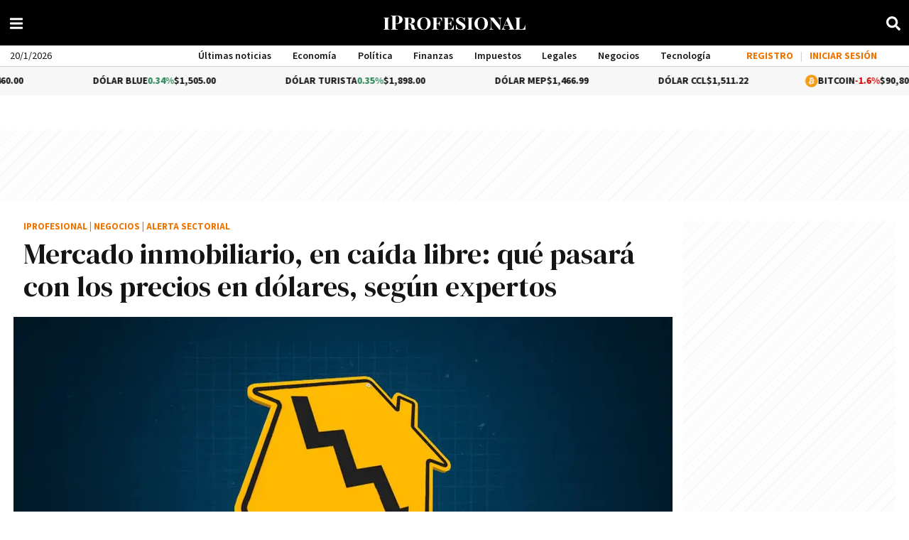

--- FILE ---
content_type: application/javascript
request_url: https://www.iprofesional.com/dist/appheader.web.js?v=176859068832615-7c4e7570-16-10-4
body_size: 108109
content:
/*! For license information please see appheader.web.js.LICENSE.txt */
(()=>{var e,t,n,r,o,i={1395(e,t,n){"use strict";function r(e){const t=Object.create(null);for(const n of e.split(","))t[n]=1;return e=>e in t}n.r(t),n.d(t,{EMPTY_ARR:()=>i,EMPTY_OBJ:()=>o,NO:()=>a,NOOP:()=>s,PatchFlagNames:()=>W,PatchFlags:()=>q,ShapeFlags:()=>J,SlotFlags:()=>X,camelize:()=>N,capitalize:()=>U,cssVarNameEscapeSymbolsRE:()=>Re,def:()=>B,escapeHtml:()=>Ce,escapeHtmlComment:()=>Ie,extend:()=>u,genCacheKey:()=>G,genPropsAccessExp:()=>Y,generateCodeFrame:()=>te,getEscapedCssVarName:()=>Pe,getGlobalThis:()=>z,hasChanged:()=>V,hasOwn:()=>d,hyphenate:()=>L,includeBooleanAttr:()=>_e,invokeArrayFns:()=>M,isArray:()=>h,isBooleanAttr:()=>me,isBuiltInDirective:()=>R,isDate:()=>_,isFunction:()=>v,isGloballyAllowed:()=>Q,isGloballyWhitelisted:()=>ee,isHTMLTag:()=>ue,isIntegerKey:()=>k,isKnownHtmlAttr:()=>Oe,isKnownMathMLAttr:()=>Se,isKnownSvgAttr:()=>we,isMap:()=>g,isMathMLTag:()=>pe,isModelListener:()=>c,isObject:()=>O,isOn:()=>l,isPlainObject:()=>C,isPromise:()=>w,isRegExp:()=>y,isRenderableAttrValue:()=>Te,isReservedProp:()=>I,isSSRSafeAttrName:()=>be,isSVGTag:()=>fe,isSet:()=>m,isSpecialBooleanAttr:()=>ge,isString:()=>b,isSymbol:()=>E,isVoidTag:()=>de,looseEqual:()=>xe,looseIndexOf:()=>Ne,looseToNumber:()=>F,makeMap:()=>r,normalizeClass:()=>le,normalizeCssVarValue:()=>Ve,normalizeProps:()=>ce,normalizeStyle:()=>ne,objectToString:()=>S,parseStringStyle:()=>se,propsToAttrMap:()=>Ee,remove:()=>f,slotFlagsText:()=>Z,stringifyStyle:()=>ae,toDisplayString:()=>Le,toHandlerKey:()=>j,toNumber:()=>$,toRawType:()=>A,toTypeString:()=>T});const o={},i=[],s=()=>{},a=()=>!1,l=e=>111===e.charCodeAt(0)&&110===e.charCodeAt(1)&&(e.charCodeAt(2)>122||e.charCodeAt(2)<97),c=e=>e.startsWith("onUpdate:"),u=Object.assign,f=(e,t)=>{const n=e.indexOf(t);n>-1&&e.splice(n,1)},p=Object.prototype.hasOwnProperty,d=(e,t)=>p.call(e,t),h=Array.isArray,g=e=>"[object Map]"===T(e),m=e=>"[object Set]"===T(e),_=e=>"[object Date]"===T(e),y=e=>"[object RegExp]"===T(e),v=e=>"function"==typeof e,b=e=>"string"==typeof e,E=e=>"symbol"==typeof e,O=e=>null!==e&&"object"==typeof e,w=e=>(O(e)||v(e))&&v(e.then)&&v(e.catch),S=Object.prototype.toString,T=e=>S.call(e),A=e=>T(e).slice(8,-1),C=e=>"[object Object]"===T(e),k=e=>b(e)&&"NaN"!==e&&"-"!==e[0]&&""+parseInt(e,10)===e,I=r(",key,ref,ref_for,ref_key,onVnodeBeforeMount,onVnodeMounted,onVnodeBeforeUpdate,onVnodeUpdated,onVnodeBeforeUnmount,onVnodeUnmounted"),R=r("bind,cloak,else-if,else,for,html,if,model,on,once,pre,show,slot,text,memo"),P=e=>{const t=Object.create(null);return n=>t[n]||(t[n]=e(n))},x=/-\w/g,N=P(e=>e.replace(x,e=>e.slice(1).toUpperCase())),D=/\B([A-Z])/g,L=P(e=>e.replace(D,"-$1").toLowerCase()),U=P(e=>e.charAt(0).toUpperCase()+e.slice(1)),j=P(e=>e?`on${U(e)}`:""),V=(e,t)=>!Object.is(e,t),M=(e,...t)=>{for(let n=0;n<e.length;n++)e[n](...t)},B=(e,t,n,r=!1)=>{Object.defineProperty(e,t,{configurable:!0,enumerable:!1,writable:r,value:n})},F=e=>{const t=parseFloat(e);return isNaN(t)?e:t},$=e=>{const t=b(e)?Number(e):NaN;return isNaN(t)?e:t};let H;const z=()=>H||(H="undefined"!=typeof globalThis?globalThis:"undefined"!=typeof self?self:"undefined"!=typeof window?window:void 0!==n.g?n.g:{}),K=/^[_$a-zA-Z\xA0-\uFFFF][_$a-zA-Z0-9\xA0-\uFFFF]*$/;function Y(e){return K.test(e)?`__props.${e}`:`__props[${JSON.stringify(e)}]`}function G(e,t){return e+JSON.stringify(t,(e,t)=>"function"==typeof t?t.toString():t)}const q={TEXT:1,1:"TEXT",CLASS:2,2:"CLASS",STYLE:4,4:"STYLE",PROPS:8,8:"PROPS",FULL_PROPS:16,16:"FULL_PROPS",NEED_HYDRATION:32,32:"NEED_HYDRATION",STABLE_FRAGMENT:64,64:"STABLE_FRAGMENT",KEYED_FRAGMENT:128,128:"KEYED_FRAGMENT",UNKEYED_FRAGMENT:256,256:"UNKEYED_FRAGMENT",NEED_PATCH:512,512:"NEED_PATCH",DYNAMIC_SLOTS:1024,1024:"DYNAMIC_SLOTS",DEV_ROOT_FRAGMENT:2048,2048:"DEV_ROOT_FRAGMENT",CACHED:-1,"-1":"CACHED",BAIL:-2,"-2":"BAIL"},W={1:"TEXT",2:"CLASS",4:"STYLE",8:"PROPS",16:"FULL_PROPS",32:"NEED_HYDRATION",64:"STABLE_FRAGMENT",128:"KEYED_FRAGMENT",256:"UNKEYED_FRAGMENT",512:"NEED_PATCH",1024:"DYNAMIC_SLOTS",2048:"DEV_ROOT_FRAGMENT",[-1]:"CACHED",[-2]:"BAIL"},J={ELEMENT:1,1:"ELEMENT",FUNCTIONAL_COMPONENT:2,2:"FUNCTIONAL_COMPONENT",STATEFUL_COMPONENT:4,4:"STATEFUL_COMPONENT",TEXT_CHILDREN:8,8:"TEXT_CHILDREN",ARRAY_CHILDREN:16,16:"ARRAY_CHILDREN",SLOTS_CHILDREN:32,32:"SLOTS_CHILDREN",TELEPORT:64,64:"TELEPORT",SUSPENSE:128,128:"SUSPENSE",COMPONENT_SHOULD_KEEP_ALIVE:256,256:"COMPONENT_SHOULD_KEEP_ALIVE",COMPONENT_KEPT_ALIVE:512,512:"COMPONENT_KEPT_ALIVE",COMPONENT:6,6:"COMPONENT"},X={STABLE:1,1:"STABLE",DYNAMIC:2,2:"DYNAMIC",FORWARDED:3,3:"FORWARDED"},Z={1:"STABLE",2:"DYNAMIC",3:"FORWARDED"},Q=r("Infinity,undefined,NaN,isFinite,isNaN,parseFloat,parseInt,decodeURI,decodeURIComponent,encodeURI,encodeURIComponent,Math,Number,Date,Array,Object,Boolean,String,RegExp,Map,Set,JSON,Intl,BigInt,console,Error,Symbol"),ee=Q;function te(e,t=0,n=e.length){if((t=Math.max(0,Math.min(t,e.length)))>(n=Math.max(0,Math.min(n,e.length))))return"";let r=e.split(/(\r?\n)/);const o=r.filter((e,t)=>t%2==1);r=r.filter((e,t)=>t%2==0);let i=0;const s=[];for(let e=0;e<r.length;e++)if(i+=r[e].length+(o[e]&&o[e].length||0),i>=t){for(let a=e-2;a<=e+2||n>i;a++){if(a<0||a>=r.length)continue;const l=a+1;s.push(`${l}${" ".repeat(Math.max(3-String(l).length,0))}|  ${r[a]}`);const c=r[a].length,u=o[a]&&o[a].length||0;if(a===e){const e=t-(i-(c+u)),r=Math.max(1,n>i?c-e:n-t);s.push("   |  "+" ".repeat(e)+"^".repeat(r))}else if(a>e){if(n>i){const e=Math.max(Math.min(n-i,c),1);s.push("   |  "+"^".repeat(e))}i+=c+u}}break}return s.join("\n")}function ne(e){if(h(e)){const t={};for(let n=0;n<e.length;n++){const r=e[n],o=b(r)?se(r):ne(r);if(o)for(const e in o)t[e]=o[e]}return t}if(b(e)||O(e))return e}const re=/;(?![^(]*\))/g,oe=/:([^]+)/,ie=/\/\*[^]*?\*\//g;function se(e){const t={};return e.replace(ie,"").split(re).forEach(e=>{if(e){const n=e.split(oe);n.length>1&&(t[n[0].trim()]=n[1].trim())}}),t}function ae(e){if(!e)return"";if(b(e))return e;let t="";for(const n in e){const r=e[n];(b(r)||"number"==typeof r)&&(t+=`${n.startsWith("--")?n:L(n)}:${r};`)}return t}function le(e){let t="";if(b(e))t=e;else if(h(e))for(let n=0;n<e.length;n++){const r=le(e[n]);r&&(t+=r+" ")}else if(O(e))for(const n in e)e[n]&&(t+=n+" ");return t.trim()}function ce(e){if(!e)return null;let{class:t,style:n}=e;return t&&!b(t)&&(e.class=le(t)),n&&(e.style=ne(n)),e}const ue=r("html,body,base,head,link,meta,style,title,address,article,aside,footer,header,hgroup,h1,h2,h3,h4,h5,h6,nav,section,div,dd,dl,dt,figcaption,figure,picture,hr,img,li,main,ol,p,pre,ul,a,b,abbr,bdi,bdo,br,cite,code,data,dfn,em,i,kbd,mark,q,rp,rt,ruby,s,samp,small,span,strong,sub,sup,time,u,var,wbr,area,audio,map,track,video,embed,object,param,source,canvas,script,noscript,del,ins,caption,col,colgroup,table,thead,tbody,td,th,tr,button,datalist,fieldset,form,input,label,legend,meter,optgroup,option,output,progress,select,textarea,details,dialog,menu,summary,template,blockquote,iframe,tfoot"),fe=r("svg,animate,animateMotion,animateTransform,circle,clipPath,color-profile,defs,desc,discard,ellipse,feBlend,feColorMatrix,feComponentTransfer,feComposite,feConvolveMatrix,feDiffuseLighting,feDisplacementMap,feDistantLight,feDropShadow,feFlood,feFuncA,feFuncB,feFuncG,feFuncR,feGaussianBlur,feImage,feMerge,feMergeNode,feMorphology,feOffset,fePointLight,feSpecularLighting,feSpotLight,feTile,feTurbulence,filter,foreignObject,g,hatch,hatchpath,image,line,linearGradient,marker,mask,mesh,meshgradient,meshpatch,meshrow,metadata,mpath,path,pattern,polygon,polyline,radialGradient,rect,set,solidcolor,stop,switch,symbol,text,textPath,title,tspan,unknown,use,view"),pe=r("annotation,annotation-xml,maction,maligngroup,malignmark,math,menclose,merror,mfenced,mfrac,mfraction,mglyph,mi,mlabeledtr,mlongdiv,mmultiscripts,mn,mo,mover,mpadded,mphantom,mprescripts,mroot,mrow,ms,mscarries,mscarry,msgroup,msline,mspace,msqrt,msrow,mstack,mstyle,msub,msubsup,msup,mtable,mtd,mtext,mtr,munder,munderover,none,semantics"),de=r("area,base,br,col,embed,hr,img,input,link,meta,param,source,track,wbr"),he="itemscope,allowfullscreen,formnovalidate,ismap,nomodule,novalidate,readonly",ge=r(he),me=r(he+",async,autofocus,autoplay,controls,default,defer,disabled,hidden,inert,loop,open,required,reversed,scoped,seamless,checked,muted,multiple,selected");function _e(e){return!!e||""===e}const ye=/[>/="'\u0009\u000a\u000c\u0020]/,ve={};function be(e){if(ve.hasOwnProperty(e))return ve[e];const t=ye.test(e);return t&&console.error(`unsafe attribute name: ${e}`),ve[e]=!t}const Ee={acceptCharset:"accept-charset",className:"class",htmlFor:"for",httpEquiv:"http-equiv"},Oe=r("accept,accept-charset,accesskey,action,align,allow,alt,async,autocapitalize,autocomplete,autofocus,autoplay,background,bgcolor,border,buffered,capture,challenge,charset,checked,cite,class,code,codebase,color,cols,colspan,content,contenteditable,contextmenu,controls,coords,crossorigin,csp,data,datetime,decoding,default,defer,dir,dirname,disabled,download,draggable,dropzone,enctype,enterkeyhint,for,form,formaction,formenctype,formmethod,formnovalidate,formtarget,headers,height,hidden,high,href,hreflang,http-equiv,icon,id,importance,inert,integrity,ismap,itemprop,keytype,kind,label,lang,language,loading,list,loop,low,manifest,max,maxlength,minlength,media,min,multiple,muted,name,novalidate,open,optimum,pattern,ping,placeholder,poster,preload,radiogroup,readonly,referrerpolicy,rel,required,reversed,rows,rowspan,sandbox,scope,scoped,selected,shape,size,sizes,slot,span,spellcheck,src,srcdoc,srclang,srcset,start,step,style,summary,tabindex,target,title,translate,type,usemap,value,width,wrap"),we=r("xmlns,accent-height,accumulate,additive,alignment-baseline,alphabetic,amplitude,arabic-form,ascent,attributeName,attributeType,azimuth,baseFrequency,baseline-shift,baseProfile,bbox,begin,bias,by,calcMode,cap-height,class,clip,clipPathUnits,clip-path,clip-rule,color,color-interpolation,color-interpolation-filters,color-profile,color-rendering,contentScriptType,contentStyleType,crossorigin,cursor,cx,cy,d,decelerate,descent,diffuseConstant,direction,display,divisor,dominant-baseline,dur,dx,dy,edgeMode,elevation,enable-background,end,exponent,fill,fill-opacity,fill-rule,filter,filterRes,filterUnits,flood-color,flood-opacity,font-family,font-size,font-size-adjust,font-stretch,font-style,font-variant,font-weight,format,from,fr,fx,fy,g1,g2,glyph-name,glyph-orientation-horizontal,glyph-orientation-vertical,glyphRef,gradientTransform,gradientUnits,hanging,height,href,hreflang,horiz-adv-x,horiz-origin-x,id,ideographic,image-rendering,in,in2,intercept,k,k1,k2,k3,k4,kernelMatrix,kernelUnitLength,kerning,keyPoints,keySplines,keyTimes,lang,lengthAdjust,letter-spacing,lighting-color,limitingConeAngle,local,marker-end,marker-mid,marker-start,markerHeight,markerUnits,markerWidth,mask,maskContentUnits,maskUnits,mathematical,max,media,method,min,mode,name,numOctaves,offset,opacity,operator,order,orient,orientation,origin,overflow,overline-position,overline-thickness,panose-1,paint-order,path,pathLength,patternContentUnits,patternTransform,patternUnits,ping,pointer-events,points,pointsAtX,pointsAtY,pointsAtZ,preserveAlpha,preserveAspectRatio,primitiveUnits,r,radius,referrerPolicy,refX,refY,rel,rendering-intent,repeatCount,repeatDur,requiredExtensions,requiredFeatures,restart,result,rotate,rx,ry,scale,seed,shape-rendering,slope,spacing,specularConstant,specularExponent,speed,spreadMethod,startOffset,stdDeviation,stemh,stemv,stitchTiles,stop-color,stop-opacity,strikethrough-position,strikethrough-thickness,string,stroke,stroke-dasharray,stroke-dashoffset,stroke-linecap,stroke-linejoin,stroke-miterlimit,stroke-opacity,stroke-width,style,surfaceScale,systemLanguage,tabindex,tableValues,target,targetX,targetY,text-anchor,text-decoration,text-rendering,textLength,to,transform,transform-origin,type,u1,u2,underline-position,underline-thickness,unicode,unicode-bidi,unicode-range,units-per-em,v-alphabetic,v-hanging,v-ideographic,v-mathematical,values,vector-effect,version,vert-adv-y,vert-origin-x,vert-origin-y,viewBox,viewTarget,visibility,width,widths,word-spacing,writing-mode,x,x-height,x1,x2,xChannelSelector,xlink:actuate,xlink:arcrole,xlink:href,xlink:role,xlink:show,xlink:title,xlink:type,xmlns:xlink,xml:base,xml:lang,xml:space,y,y1,y2,yChannelSelector,z,zoomAndPan"),Se=r("accent,accentunder,actiontype,align,alignmentscope,altimg,altimg-height,altimg-valign,altimg-width,alttext,bevelled,close,columnsalign,columnlines,columnspan,denomalign,depth,dir,display,displaystyle,encoding,equalcolumns,equalrows,fence,fontstyle,fontweight,form,frame,framespacing,groupalign,height,href,id,indentalign,indentalignfirst,indentalignlast,indentshift,indentshiftfirst,indentshiftlast,indextype,justify,largetop,largeop,lquote,lspace,mathbackground,mathcolor,mathsize,mathvariant,maxsize,minlabelspacing,mode,other,overflow,position,rowalign,rowlines,rowspan,rquote,rspace,scriptlevel,scriptminsize,scriptsizemultiplier,selection,separator,separators,shift,side,src,stackalign,stretchy,subscriptshift,superscriptshift,symmetric,voffset,width,widths,xlink:href,xlink:show,xlink:type,xmlns");function Te(e){if(null==e)return!1;const t=typeof e;return"string"===t||"number"===t||"boolean"===t}const Ae=/["'&<>]/;function Ce(e){const t=""+e,n=Ae.exec(t);if(!n)return t;let r,o,i="",s=0;for(o=n.index;o<t.length;o++){switch(t.charCodeAt(o)){case 34:r="&quot;";break;case 38:r="&amp;";break;case 39:r="&#39;";break;case 60:r="&lt;";break;case 62:r="&gt;";break;default:continue}s!==o&&(i+=t.slice(s,o)),s=o+1,i+=r}return s!==o?i+t.slice(s,o):i}const ke=/^-?>|<!--|-->|--!>|<!-$/g;function Ie(e){return e.replace(ke,"")}const Re=/[ !"#$%&'()*+,./:;<=>?@[\\\]^`{|}~]/g;function Pe(e,t){return e.replace(Re,e=>t?'"'===e?'\\\\\\"':`\\\\${e}`:`\\${e}`)}function xe(e,t){if(e===t)return!0;let n=_(e),r=_(t);if(n||r)return!(!n||!r)&&e.getTime()===t.getTime();if(n=E(e),r=E(t),n||r)return e===t;if(n=h(e),r=h(t),n||r)return!(!n||!r)&&function(e,t){if(e.length!==t.length)return!1;let n=!0;for(let r=0;n&&r<e.length;r++)n=xe(e[r],t[r]);return n}(e,t);if(n=O(e),r=O(t),n||r){if(!n||!r)return!1;if(Object.keys(e).length!==Object.keys(t).length)return!1;for(const n in e){const r=e.hasOwnProperty(n),o=t.hasOwnProperty(n);if(r&&!o||!r&&o||!xe(e[n],t[n]))return!1}}return String(e)===String(t)}function Ne(e,t){return e.findIndex(e=>xe(e,t))}const De=e=>!(!e||!0!==e.__v_isRef),Le=e=>b(e)?e:null==e?"":h(e)||O(e)&&(e.toString===S||!v(e.toString))?De(e)?Le(e.value):JSON.stringify(e,Ue,2):String(e),Ue=(e,t)=>De(t)?Ue(e,t.value):g(t)?{[`Map(${t.size})`]:[...t.entries()].reduce((e,[t,n],r)=>(e[je(t,r)+" =>"]=n,e),{})}:m(t)?{[`Set(${t.size})`]:[...t.values()].map(e=>je(e))}:E(t)?je(t):!O(t)||h(t)||C(t)?t:String(t),je=(e,t="")=>{var n;return E(e)?`Symbol(${null!=(n=e.description)?n:t})`:e};function Ve(e){return null==e?"initial":"string"==typeof e?""===e?" ":e:("number"==typeof e&&Number.isFinite(e),String(e))}},2528(e,t,n){"use strict";var r=n(8558),o="win32"===r.platform,i=n(5496);function s(e,t){for(var n=[],r=0;r<e.length;r++){var o=e[r];o&&"."!==o&&(".."===o?n.length&&".."!==n[n.length-1]?n.pop():t&&n.push(".."):n.push(o))}return n}function a(e){for(var t=e.length-1,n=0;n<=t&&!e[n];n++);for(var r=t;r>=0&&!e[r];r--);return 0===n&&r===t?e:n>r?[]:e.slice(n,r+1)}var l=/^([a-zA-Z]:|[\\\/]{2}[^\\\/]+[\\\/]+[^\\\/]+)?([\\\/])?([\s\S]*?)$/,c=/^([\s\S]*?)((?:\.{1,2}|[^\\\/]+?|)(\.[^.\/\\]*|))(?:[\\\/]*)$/,u={};function f(e){var t=l.exec(e),n=(t[1]||"")+(t[2]||""),r=t[3]||"",o=c.exec(r);return[n,o[1],o[2],o[3]]}function p(e){var t=l.exec(e),n=t[1]||"",r=!!n&&":"!==n[1];return{device:n,isUnc:r,isAbsolute:r||!!t[2],tail:t[3]}}function d(e){return"\\\\"+e.replace(/^[\\\/]+/,"").replace(/[\\\/]+/g,"\\")}u.resolve=function(){for(var e="",t="",n=!1,o=arguments.length-1;o>=-1;o--){var a;if(o>=0?a=arguments[o]:e?(a=r.env["="+e])&&a.substr(0,3).toLowerCase()===e.toLowerCase()+"\\"||(a=e+"\\"):a=r.cwd(),!i.isString(a))throw new TypeError("Arguments to path.resolve must be strings");if(a){var l=p(a),c=l.device,u=l.isUnc,f=l.isAbsolute,h=l.tail;if((!c||!e||c.toLowerCase()===e.toLowerCase())&&(e||(e=c),n||(t=h+"\\"+t,n=f),e&&n))break}}return u&&(e=d(e)),e+(n?"\\":"")+(t=s(t.split(/[\\\/]+/),!n).join("\\"))||"."},u.normalize=function(e){var t=p(e),n=t.device,r=t.isUnc,o=t.isAbsolute,i=t.tail,a=/[\\\/]$/.test(i);return(i=s(i.split(/[\\\/]+/),!o).join("\\"))||o||(i="."),i&&a&&(i+="\\"),r&&(n=d(n)),n+(o?"\\":"")+i},u.isAbsolute=function(e){return p(e).isAbsolute},u.join=function(){for(var e=[],t=0;t<arguments.length;t++){var n=arguments[t];if(!i.isString(n))throw new TypeError("Arguments to path.join must be strings");n&&e.push(n)}var r=e.join("\\");return/^[\\\/]{2}[^\\\/]/.test(e[0])||(r=r.replace(/^[\\\/]{2,}/,"\\")),u.normalize(r)},u.relative=function(e,t){e=u.resolve(e),t=u.resolve(t);for(var n=e.toLowerCase(),r=t.toLowerCase(),o=a(t.split("\\")),i=a(n.split("\\")),s=a(r.split("\\")),l=Math.min(i.length,s.length),c=l,f=0;f<l;f++)if(i[f]!==s[f]){c=f;break}if(0==c)return t;var p=[];for(f=c;f<i.length;f++)p.push("..");return(p=p.concat(o.slice(c))).join("\\")},u._makeLong=function(e){if(!i.isString(e))return e;if(!e)return"";var t=u.resolve(e);return/^[a-zA-Z]\:\\/.test(t)?"\\\\?\\"+t:/^\\\\[^?.]/.test(t)?"\\\\?\\UNC\\"+t.substring(2):e},u.dirname=function(e){var t=f(e),n=t[0],r=t[1];return n||r?(r&&(r=r.substr(0,r.length-1)),n+r):"."},u.basename=function(e,t){var n=f(e)[2];return t&&n.substr(-1*t.length)===t&&(n=n.substr(0,n.length-t.length)),n},u.extname=function(e){return f(e)[3]},u.format=function(e){if(!i.isObject(e))throw new TypeError("Parameter 'pathObject' must be an object, not "+typeof e);var t=e.root||"";if(!i.isString(t))throw new TypeError("'pathObject.root' must be a string or undefined, not "+typeof e.root);var n=e.dir,r=e.base||"";return n?n[n.length-1]===u.sep?n+r:n+u.sep+r:r},u.parse=function(e){if(!i.isString(e))throw new TypeError("Parameter 'pathString' must be a string, not "+typeof e);var t=f(e);if(!t||4!==t.length)throw new TypeError("Invalid path '"+e+"'");return{root:t[0],dir:t[0]+t[1].slice(0,-1),base:t[2],ext:t[3],name:t[2].slice(0,t[2].length-t[3].length)}},u.sep="\\",u.delimiter=";";var h=/^(\/?|)([\s\S]*?)((?:\.{1,2}|[^\/]+?|)(\.[^.\/]*|))(?:[\/]*)$/,g={};function m(e){return h.exec(e).slice(1)}g.resolve=function(){for(var e="",t=!1,n=arguments.length-1;n>=-1&&!t;n--){var o=n>=0?arguments[n]:r.cwd();if(!i.isString(o))throw new TypeError("Arguments to path.resolve must be strings");o&&(e=o+"/"+e,t="/"===o[0])}return(t?"/":"")+(e=s(e.split("/"),!t).join("/"))||"."},g.normalize=function(e){var t=g.isAbsolute(e),n=e&&"/"===e[e.length-1];return(e=s(e.split("/"),!t).join("/"))||t||(e="."),e&&n&&(e+="/"),(t?"/":"")+e},g.isAbsolute=function(e){return"/"===e.charAt(0)},g.join=function(){for(var e="",t=0;t<arguments.length;t++){var n=arguments[t];if(!i.isString(n))throw new TypeError("Arguments to path.join must be strings");n&&(e+=e?"/"+n:n)}return g.normalize(e)},g.relative=function(e,t){e=g.resolve(e).substr(1),t=g.resolve(t).substr(1);for(var n=a(e.split("/")),r=a(t.split("/")),o=Math.min(n.length,r.length),i=o,s=0;s<o;s++)if(n[s]!==r[s]){i=s;break}var l=[];for(s=i;s<n.length;s++)l.push("..");return(l=l.concat(r.slice(i))).join("/")},g._makeLong=function(e){return e},g.dirname=function(e){var t=m(e),n=t[0],r=t[1];return n||r?(r&&(r=r.substr(0,r.length-1)),n+r):"."},g.basename=function(e,t){var n=m(e)[2];return t&&n.substr(-1*t.length)===t&&(n=n.substr(0,n.length-t.length)),n},g.extname=function(e){return m(e)[3]},g.format=function(e){if(!i.isObject(e))throw new TypeError("Parameter 'pathObject' must be an object, not "+typeof e);var t=e.root||"";if(!i.isString(t))throw new TypeError("'pathObject.root' must be a string or undefined, not "+typeof e.root);return(e.dir?e.dir+g.sep:"")+(e.base||"")},g.parse=function(e){if(!i.isString(e))throw new TypeError("Parameter 'pathString' must be a string, not "+typeof e);var t=m(e);if(!t||4!==t.length)throw new TypeError("Invalid path '"+e+"'");return t[1]=t[1]||"",t[2]=t[2]||"",t[3]=t[3]||"",{root:t[0],dir:t[0]+t[1].slice(0,-1),base:t[2],ext:t[3],name:t[2].slice(0,t[2].length-t[3].length)}},g.sep="/",g.delimiter=":",e.exports=o?u:g,e.exports.posix=g,e.exports.win32=u},2677(e,t,n){"use strict";n.r(t),n.d(t,{BaseTransition:()=>r.pR,BaseTransitionPropsValidators:()=>r.QP,Comment:()=>r.Mw,DeprecationTypes:()=>r.aT,EffectScope:()=>r.yC,ErrorCodes:()=>r.tG,ErrorTypeStrings:()=>r.ZQ,Fragment:()=>r.FK,KeepAlive:()=>r.PR,ReactiveEffect:()=>r.X2,Static:()=>r.jC,Suspense:()=>r.tY,Teleport:()=>r.Im,Text:()=>r.EY,TrackOpTypes:()=>r.Ul,Transition:()=>_,TransitionGroup:()=>pe,TriggerOpTypes:()=>r.PP,VueElement:()=>oe,assertNumber:()=>r.U4,callWithAsyncErrorHandling:()=>r.qL,callWithErrorHandling:()=>r.gh,camelize:()=>r.PT,capitalize:()=>r.ZH,cloneVNode:()=>r.E3,compatUtils:()=>r.Y5,computed:()=>r.EW,createApp:()=>ze,createBlock:()=>r.Wv,createCommentVNode:()=>r.Q3,createElementBlock:()=>r.CE,createElementVNode:()=>r.Lk,createHydrationRenderer:()=>r.ci,createPropsRestProxy:()=>r.bn,createRenderer:()=>r.K9,createSSRApp:()=>Ke,createSlots:()=>r.eX,createStaticVNode:()=>r.Fv,createTextVNode:()=>r.eW,createVNode:()=>r.bF,customRef:()=>r.rY,defineAsyncComponent:()=>r.$V,defineComponent:()=>r.pM,defineCustomElement:()=>te,defineEmits:()=>r.qP,defineExpose:()=>r.wk,defineModel:()=>r.NP,defineOptions:()=>r.GM,defineProps:()=>r.Yj,defineSSRCustomElement:()=>ne,defineSlots:()=>r.Lu,devtools:()=>r.lt,effect:()=>r.QZ,effectScope:()=>r.uY,getCurrentInstance:()=>r.nI,getCurrentScope:()=>r.o5,getCurrentWatcher:()=>r.Yv,getTransitionRawChildren:()=>r.Df,guardReactiveProps:()=>r.Ng,h:()=>r.h,handleError:()=>r.H4,hasInjectionContext:()=>r.PS,hydrate:()=>He,hydrateOnIdle:()=>r.rU,hydrateOnInteraction:()=>r.Tq,hydrateOnMediaQuery:()=>r.dA,hydrateOnVisible:()=>r.Pn,initCustomFormatter:()=>r.y$,initDirectivesForSSR:()=>We,inject:()=>r.WQ,isMemoSame:()=>r.Bs,isProxy:()=>r.ju,isReactive:()=>r.g8,isReadonly:()=>r.Tm,isRef:()=>r.i9,isRuntimeOnly:()=>r.wX,isShallow:()=>r.fE,isVNode:()=>r.vv,markRaw:()=>r.IG,mergeDefaults:()=>r.HF,mergeModels:()=>r.zz,mergeProps:()=>r.v6,nextTick:()=>r.dY,nodeOps:()=>f,normalizeClass:()=>r.C4,normalizeProps:()=>r._B,normalizeStyle:()=>r.Tr,onActivated:()=>r.n,onBeforeMount:()=>r.KC,onBeforeUnmount:()=>r.xo,onBeforeUpdate:()=>r.Ic,onDeactivated:()=>r.Y4,onErrorCaptured:()=>r.qG,onMounted:()=>r.sV,onRenderTracked:()=>r.qR,onRenderTriggered:()=>r.bj,onScopeDispose:()=>r.jr,onServerPrefetch:()=>r.SS,onUnmounted:()=>r.hi,onUpdated:()=>r.$u,onWatcherCleanup:()=>r.ch,openBlock:()=>r.uX,patchProp:()=>Q,popScopeId:()=>r.jt,provide:()=>r.Gt,proxyRefs:()=>r.Pr,pushScopeId:()=>r.Qi,queuePostFlushCb:()=>r.Dl,reactive:()=>r.Kh,readonly:()=>r.tB,ref:()=>r.KR,registerRuntimeCompiler:()=>r.tC,render:()=>$e,renderList:()=>r.pI,renderSlot:()=>r.RG,resolveComponent:()=>r.g2,resolveDirective:()=>r.gN,resolveDynamicComponent:()=>r.$y,resolveFilter:()=>r.LJ,resolveTransitionHooks:()=>r.OW,setBlockTracking:()=>r.Vq,setDevtoolsHook:()=>r.iD,setTransitionHooks:()=>r.MZ,shallowReactive:()=>r.Gc,shallowReadonly:()=>r.nD,shallowRef:()=>r.IJ,ssrContextKey:()=>r.Fw,ssrUtils:()=>r.Gw,stop:()=>r.ds,toDisplayString:()=>r.v_,toHandlerKey:()=>r.Kf,toHandlers:()=>r.Tb,toRaw:()=>r.ux,toRef:()=>r.lW,toRefs:()=>r.QW,toValue:()=>r.BA,transformVNodeArgs:()=>r.gW,triggerRef:()=>r.mu,unref:()=>r.R1,useAttrs:()=>r.OA,useCssModule:()=>ae,useCssVars:()=>U,useHost:()=>ie,useId:()=>r.Bi,useModel:()=>r.fn,useSSRContext:()=>r.LM,useShadowRoot:()=>se,useSlots:()=>r.Ht,useTemplateRef:()=>r.rk,useTransitionState:()=>r.Gy,vModelCheckbox:()=>Oe,vModelDynamic:()=>Ie,vModelRadio:()=>Se,vModelSelect:()=>Te,vModelText:()=>Ee,vShow:()=>N,version:()=>r.rE,warn:()=>r.R8,watch:()=>r.wB,watchEffect:()=>r.nT,watchPostEffect:()=>r.p9,watchSyncEffect:()=>r.U_,withAsyncContext:()=>r.E,withCtx:()=>r.k6,withDefaults:()=>r.rO,withDirectives:()=>r.bo,withKeys:()=>Ue,withMemo:()=>r.bU,withModifiers:()=>De,withScopeId:()=>r.YY});var r=n(3990),o=n(7926),i=n(1395);let s;const a="undefined"!=typeof window&&window.trustedTypes;if(a)try{s=a.createPolicy("vue",{createHTML:e=>e})}catch(e){}const l=s?e=>s.createHTML(e):e=>e,c="undefined"!=typeof document?document:null,u=c&&c.createElement("template"),f={insert:(e,t,n)=>{t.insertBefore(e,n||null)},remove:e=>{const t=e.parentNode;t&&t.removeChild(e)},createElement:(e,t,n,r)=>{const o="svg"===t?c.createElementNS("http://www.w3.org/2000/svg",e):"mathml"===t?c.createElementNS("http://www.w3.org/1998/Math/MathML",e):n?c.createElement(e,{is:n}):c.createElement(e);return"select"===e&&r&&null!=r.multiple&&o.setAttribute("multiple",r.multiple),o},createText:e=>c.createTextNode(e),createComment:e=>c.createComment(e),setText:(e,t)=>{e.nodeValue=t},setElementText:(e,t)=>{e.textContent=t},parentNode:e=>e.parentNode,nextSibling:e=>e.nextSibling,querySelector:e=>c.querySelector(e),setScopeId(e,t){e.setAttribute(t,"")},insertStaticContent(e,t,n,r,o,i){const s=n?n.previousSibling:t.lastChild;if(o&&(o===i||o.nextSibling))for(;t.insertBefore(o.cloneNode(!0),n),o!==i&&(o=o.nextSibling););else{u.innerHTML=l("svg"===r?`<svg>${e}</svg>`:"mathml"===r?`<math>${e}</math>`:e);const o=u.content;if("svg"===r||"mathml"===r){const e=o.firstChild;for(;e.firstChild;)o.appendChild(e.firstChild);o.removeChild(e)}t.insertBefore(o,n)}return[s?s.nextSibling:t.firstChild,n?n.previousSibling:t.lastChild]}},p="transition",d="animation",h=Symbol("_vtc"),g={name:String,type:String,css:{type:Boolean,default:!0},duration:[String,Number,Object],enterFromClass:String,enterActiveClass:String,enterToClass:String,appearFromClass:String,appearActiveClass:String,appearToClass:String,leaveFromClass:String,leaveActiveClass:String,leaveToClass:String},m=(0,i.extend)({},r.QP,g),_=(e=>(e.displayName="Transition",e.props=m,e))((e,{slots:t})=>(0,r.h)(r.pR,b(e),t)),y=(e,t=[])=>{(0,i.isArray)(e)?e.forEach(e=>e(...t)):e&&e(...t)},v=e=>!!e&&((0,i.isArray)(e)?e.some(e=>e.length>1):e.length>1);function b(e){const t={};for(const n in e)n in g||(t[n]=e[n]);if(!1===e.css)return t;const{name:n="v",type:r,duration:o,enterFromClass:s=`${n}-enter-from`,enterActiveClass:a=`${n}-enter-active`,enterToClass:l=`${n}-enter-to`,appearFromClass:c=s,appearActiveClass:u=a,appearToClass:f=l,leaveFromClass:p=`${n}-leave-from`,leaveActiveClass:d=`${n}-leave-active`,leaveToClass:h=`${n}-leave-to`}=e,m=function(e){if(null==e)return null;if((0,i.isObject)(e))return[E(e.enter),E(e.leave)];{const t=E(e);return[t,t]}}(o),_=m&&m[0],b=m&&m[1],{onBeforeEnter:T,onEnter:C,onEnterCancelled:k,onLeave:I,onLeaveCancelled:P,onBeforeAppear:x=T,onAppear:N=C,onAppearCancelled:D=k}=t,L=(e,t,n,r)=>{e._enterCancelled=r,w(e,t?f:l),w(e,t?u:a),n&&n()},U=(e,t)=>{e._isLeaving=!1,w(e,p),w(e,h),w(e,d),t&&t()},j=e=>(t,n)=>{const o=e?N:C,i=()=>L(t,e,n);y(o,[t,i]),S(()=>{w(t,e?c:s),O(t,e?f:l),v(o)||A(t,r,_,i)})};return(0,i.extend)(t,{onBeforeEnter(e){y(T,[e]),O(e,s),O(e,a)},onBeforeAppear(e){y(x,[e]),O(e,c),O(e,u)},onEnter:j(!1),onAppear:j(!0),onLeave(e,t){e._isLeaving=!0;const n=()=>U(e,t);O(e,p),e._enterCancelled?(O(e,d),R(e)):(R(e),O(e,d)),S(()=>{e._isLeaving&&(w(e,p),O(e,h),v(I)||A(e,r,b,n))}),y(I,[e,n])},onEnterCancelled(e){L(e,!1,void 0,!0),y(k,[e])},onAppearCancelled(e){L(e,!0,void 0,!0),y(D,[e])},onLeaveCancelled(e){U(e),y(P,[e])}})}function E(e){return(0,i.toNumber)(e)}function O(e,t){t.split(/\s+/).forEach(t=>t&&e.classList.add(t)),(e[h]||(e[h]=new Set)).add(t)}function w(e,t){t.split(/\s+/).forEach(t=>t&&e.classList.remove(t));const n=e[h];n&&(n.delete(t),n.size||(e[h]=void 0))}function S(e){requestAnimationFrame(()=>{requestAnimationFrame(e)})}let T=0;function A(e,t,n,r){const o=e._endId=++T,i=()=>{o===e._endId&&r()};if(null!=n)return setTimeout(i,n);const{type:s,timeout:a,propCount:l}=C(e,t);if(!s)return r();const c=s+"end";let u=0;const f=()=>{e.removeEventListener(c,p),i()},p=t=>{t.target===e&&++u>=l&&f()};setTimeout(()=>{u<l&&f()},a+1),e.addEventListener(c,p)}function C(e,t){const n=window.getComputedStyle(e),r=e=>(n[e]||"").split(", "),o=r(`${p}Delay`),i=r(`${p}Duration`),s=k(o,i),a=r(`${d}Delay`),l=r(`${d}Duration`),c=k(a,l);let u=null,f=0,h=0;return t===p?s>0&&(u=p,f=s,h=i.length):t===d?c>0&&(u=d,f=c,h=l.length):(f=Math.max(s,c),u=f>0?s>c?p:d:null,h=u?u===p?i.length:l.length:0),{type:u,timeout:f,propCount:h,hasTransform:u===p&&/\b(?:transform|all)(?:,|$)/.test(r(`${p}Property`).toString())}}function k(e,t){for(;e.length<t.length;)e=e.concat(e);return Math.max(...t.map((t,n)=>I(t)+I(e[n])))}function I(e){return"auto"===e?0:1e3*Number(e.slice(0,-1).replace(",","."))}function R(e){return(e?e.ownerDocument:document).body.offsetHeight}const P=Symbol("_vod"),x=Symbol("_vsh"),N={name:"show",beforeMount(e,{value:t},{transition:n}){e[P]="none"===e.style.display?"":e.style.display,n&&t?n.beforeEnter(e):D(e,t)},mounted(e,{value:t},{transition:n}){n&&t&&n.enter(e)},updated(e,{value:t,oldValue:n},{transition:r}){!t!=!n&&(r?t?(r.beforeEnter(e),D(e,!0),r.enter(e)):r.leave(e,()=>{D(e,!1)}):D(e,t))},beforeUnmount(e,{value:t}){D(e,t)}};function D(e,t){e.style.display=t?e[P]:"none",e[x]=!t}const L=Symbol("");function U(e){const t=(0,r.nI)();if(!t)return;const n=t.ut=(n=e(t.proxy))=>{Array.from(document.querySelectorAll(`[data-v-owner="${t.uid}"]`)).forEach(e=>V(e,n))},o=()=>{const r=e(t.proxy);t.ce?V(t.ce,r):j(t.subTree,r),n(r)};(0,r.Ic)(()=>{(0,r.Dl)(o)}),(0,r.sV)(()=>{(0,r.wB)(o,i.NOOP,{flush:"post"});const e=new MutationObserver(o);e.observe(t.subTree.el.parentNode,{childList:!0}),(0,r.hi)(()=>e.disconnect())})}function j(e,t){if(128&e.shapeFlag){const n=e.suspense;e=n.activeBranch,n.pendingBranch&&!n.isHydrating&&n.effects.push(()=>{j(n.activeBranch,t)})}for(;e.component;)e=e.component.subTree;if(1&e.shapeFlag&&e.el)V(e.el,t);else if(e.type===r.FK)e.children.forEach(e=>j(e,t));else if(e.type===r.jC){let{el:n,anchor:r}=e;for(;n&&(V(n,t),n!==r);)n=n.nextSibling}}function V(e,t){if(1===e.nodeType){const n=e.style;let r="";for(const e in t){const o=(0,i.normalizeCssVarValue)(t[e]);n.setProperty(`--${e}`,o),r+=`--${e}: ${o};`}n[L]=r}}const M=/(?:^|;)\s*display\s*:/,B=/\s*!important$/;function F(e,t,n){if((0,i.isArray)(n))n.forEach(n=>F(e,t,n));else if(null==n&&(n=""),t.startsWith("--"))e.setProperty(t,n);else{const r=function(e,t){const n=H[t];if(n)return n;let r=(0,i.camelize)(t);if("filter"!==r&&r in e)return H[t]=r;r=(0,i.capitalize)(r);for(let n=0;n<$.length;n++){const o=$[n]+r;if(o in e)return H[t]=o}return t}(e,t);B.test(n)?e.setProperty((0,i.hyphenate)(r),n.replace(B,""),"important"):e[r]=n}}const $=["Webkit","Moz","ms"],H={},z="http://www.w3.org/1999/xlink";function K(e,t,n,r,o,s=(0,i.isSpecialBooleanAttr)(t)){r&&t.startsWith("xlink:")?null==n?e.removeAttributeNS(z,t.slice(6,t.length)):e.setAttributeNS(z,t,n):null==n||s&&!(0,i.includeBooleanAttr)(n)?e.removeAttribute(t):e.setAttribute(t,s?"":(0,i.isSymbol)(n)?String(n):n)}function Y(e,t,n,r,o){if("innerHTML"===t||"textContent"===t)return void(null!=n&&(e[t]="innerHTML"===t?l(n):n));const s=e.tagName;if("value"===t&&"PROGRESS"!==s&&!s.includes("-")){const r="OPTION"===s?e.getAttribute("value")||"":e.value,o=null==n?"checkbox"===e.type?"on":"":String(n);return r===o&&"_value"in e||(e.value=o),null==n&&e.removeAttribute(t),void(e._value=n)}let a=!1;if(""===n||null==n){const r=typeof e[t];"boolean"===r?n=(0,i.includeBooleanAttr)(n):null==n&&"string"===r?(n="",a=!0):"number"===r&&(n=0,a=!0)}try{e[t]=n}catch(e){}a&&e.removeAttribute(o||t)}function G(e,t,n,r){e.addEventListener(t,n,r)}const q=Symbol("_vei");const W=/(?:Once|Passive|Capture)$/;let J=0;const X=Promise.resolve(),Z=e=>111===e.charCodeAt(0)&&110===e.charCodeAt(1)&&e.charCodeAt(2)>96&&e.charCodeAt(2)<123,Q=(e,t,n,o,s,a)=>{const l="svg"===s;"class"===t?function(e,t,n){const r=e[h];r&&(t=(t?[t,...r]:[...r]).join(" ")),null==t?e.removeAttribute("class"):n?e.setAttribute("class",t):e.className=t}(e,o,l):"style"===t?function(e,t,n){const r=e.style,o=(0,i.isString)(n);let s=!1;if(n&&!o){if(t)if((0,i.isString)(t))for(const e of t.split(";")){const t=e.slice(0,e.indexOf(":")).trim();null==n[t]&&F(r,t,"")}else for(const e in t)null==n[e]&&F(r,e,"");for(const e in n)"display"===e&&(s=!0),F(r,e,n[e])}else if(o){if(t!==n){const e=r[L];e&&(n+=";"+e),r.cssText=n,s=M.test(n)}}else t&&e.removeAttribute("style");P in e&&(e[P]=s?r.display:"",e[x]&&(r.display="none"))}(e,n,o):(0,i.isOn)(t)?(0,i.isModelListener)(t)||function(e,t,n,o,s=null){const a=e[q]||(e[q]={}),l=a[t];if(o&&l)l.value=o;else{const[n,c]=function(e){let t;if(W.test(e)){let n;for(t={};n=e.match(W);)e=e.slice(0,e.length-n[0].length),t[n[0].toLowerCase()]=!0}return[":"===e[2]?e.slice(3):(0,i.hyphenate)(e.slice(2)),t]}(t);if(o){const l=a[t]=function(e,t){const n=e=>{if(e._vts){if(e._vts<=n.attached)return}else e._vts=Date.now();(0,r.qL)(function(e,t){if((0,i.isArray)(t)){const n=e.stopImmediatePropagation;return e.stopImmediatePropagation=()=>{n.call(e),e._stopped=!0},t.map(e=>t=>!t._stopped&&e&&e(t))}return t}(e,n.value),t,5,[e])};return n.value=e,n.attached=J||(X.then(()=>J=0),J=Date.now()),n}(o,s);G(e,n,l,c)}else l&&(function(e,t,n,r){e.removeEventListener(t,n,r)}(e,n,l,c),a[t]=void 0)}}(e,t,0,o,a):("."===t[0]?(t=t.slice(1),1):"^"===t[0]?(t=t.slice(1),0):function(e,t,n,r){if(r)return"innerHTML"===t||"textContent"===t||!!(t in e&&Z(t)&&(0,i.isFunction)(n));if("spellcheck"===t||"draggable"===t||"translate"===t||"autocorrect"===t)return!1;if("sandbox"===t&&"IFRAME"===e.tagName)return!1;if("form"===t)return!1;if("list"===t&&"INPUT"===e.tagName)return!1;if("type"===t&&"TEXTAREA"===e.tagName)return!1;if("width"===t||"height"===t){const t=e.tagName;if("IMG"===t||"VIDEO"===t||"CANVAS"===t||"SOURCE"===t)return!1}return(!Z(t)||!(0,i.isString)(n))&&t in e}(e,t,o,l))?(Y(e,t,o),e.tagName.includes("-")||"value"!==t&&"checked"!==t&&"selected"!==t||K(e,t,o,l,0,"value"!==t)):!e._isVueCE||!/[A-Z]/.test(t)&&(0,i.isString)(o)?("true-value"===t?e._trueValue=o:"false-value"===t&&(e._falseValue=o),K(e,t,o,l)):Y(e,(0,i.camelize)(t),o,0,t)},ee={};function te(e,t,n){let o=(0,r.pM)(e,t);(0,i.isPlainObject)(o)&&(o=(0,i.extend)({},o,t));class s extends oe{constructor(e){super(o,e,n)}}return s.def=o,s}const ne=(e,t)=>te(e,t,Ke),re="undefined"!=typeof HTMLElement?HTMLElement:class{};class oe extends re{constructor(e,t={},n=ze){super(),this._def=e,this._props=t,this._createApp=n,this._isVueCE=!0,this._instance=null,this._app=null,this._nonce=this._def.nonce,this._connected=!1,this._resolved=!1,this._patching=!1,this._dirty=!1,this._numberProps=null,this._styleChildren=new WeakSet,this._ob=null,this.shadowRoot&&n!==ze?this._root=this.shadowRoot:!1!==e.shadowRoot?(this.attachShadow((0,i.extend)({},e.shadowRootOptions,{mode:"open"})),this._root=this.shadowRoot):this._root=this}connectedCallback(){if(!this.isConnected)return;this.shadowRoot||this._resolved||this._parseSlots(),this._connected=!0;let e=this;for(;e=e&&(e.parentNode||e.host);)if(e instanceof oe){this._parent=e;break}this._instance||(this._resolved?this._mount(this._def):e&&e._pendingResolve?this._pendingResolve=e._pendingResolve.then(()=>{this._pendingResolve=void 0,this._resolveDef()}):this._resolveDef())}_setParent(e=this._parent){e&&(this._instance.parent=e._instance,this._inheritParentContext(e))}_inheritParentContext(e=this._parent){e&&this._app&&Object.setPrototypeOf(this._app._context.provides,e._instance.provides)}disconnectedCallback(){this._connected=!1,(0,r.dY)(()=>{this._connected||(this._ob&&(this._ob.disconnect(),this._ob=null),this._app&&this._app.unmount(),this._instance&&(this._instance.ce=void 0),this._app=this._instance=null,this._teleportTargets&&(this._teleportTargets.clear(),this._teleportTargets=void 0))})}_processMutations(e){for(const t of e)this._setAttr(t.attributeName)}_resolveDef(){if(this._pendingResolve)return;for(let e=0;e<this.attributes.length;e++)this._setAttr(this.attributes[e].name);this._ob=new MutationObserver(this._processMutations.bind(this)),this._ob.observe(this,{attributes:!0});const e=(e,t=!1)=>{this._resolved=!0,this._pendingResolve=void 0;const{props:n,styles:r}=e;let o;if(n&&!(0,i.isArray)(n))for(const e in n){const t=n[e];(t===Number||t&&t.type===Number)&&(e in this._props&&(this._props[e]=(0,i.toNumber)(this._props[e])),(o||(o=Object.create(null)))[(0,i.camelize)(e)]=!0)}this._numberProps=o,this._resolveProps(e),this.shadowRoot&&this._applyStyles(r),this._mount(e)},t=this._def.__asyncLoader;t?this._pendingResolve=t().then(t=>{t.configureApp=this._def.configureApp,e(this._def=t,!0)}):e(this._def)}_mount(e){__VUE_PROD_DEVTOOLS__&&!e.name&&(e.name="VueElement"),this._app=this._createApp(e),this._inheritParentContext(),e.configureApp&&e.configureApp(this._app),this._app._ceVNode=this._createVNode(),this._app.mount(this._root);const t=this._instance&&this._instance.exposed;if(t)for(const e in t)(0,i.hasOwn)(this,e)||Object.defineProperty(this,e,{get:()=>(0,o.R1)(t[e])})}_resolveProps(e){const{props:t}=e,n=(0,i.isArray)(t)?t:Object.keys(t||{});for(const e of Object.keys(this))"_"!==e[0]&&n.includes(e)&&this._setProp(e,this[e]);for(const e of n.map(i.camelize))Object.defineProperty(this,e,{get(){return this._getProp(e)},set(t){this._setProp(e,t,!0,!this._patching)}})}_setAttr(e){if(e.startsWith("data-v-"))return;const t=this.hasAttribute(e);let n=t?this.getAttribute(e):ee;const r=(0,i.camelize)(e);t&&this._numberProps&&this._numberProps[r]&&(n=(0,i.toNumber)(n)),this._setProp(r,n,!1,!0)}_getProp(e){return this._props[e]}_setProp(e,t,n=!0,r=!1){if(t!==this._props[e]&&(this._dirty=!0,t===ee?delete this._props[e]:(this._props[e]=t,"key"===e&&this._app&&(this._app._ceVNode.key=t)),r&&this._instance&&this._update(),n)){const n=this._ob;n&&(this._processMutations(n.takeRecords()),n.disconnect()),!0===t?this.setAttribute((0,i.hyphenate)(e),""):"string"==typeof t||"number"==typeof t?this.setAttribute((0,i.hyphenate)(e),t+""):t||this.removeAttribute((0,i.hyphenate)(e)),n&&n.observe(this,{attributes:!0})}}_update(){const e=this._createVNode();this._app&&(e.appContext=this._app._context),$e(e,this._root)}_createVNode(){const e={};this.shadowRoot||(e.onVnodeMounted=e.onVnodeUpdated=this._renderSlots.bind(this));const t=(0,r.bF)(this._def,(0,i.extend)(e,this._props));return this._instance||(t.ce=e=>{this._instance=e,e.ce=this,e.isCE=!0;const t=(e,t)=>{this.dispatchEvent(new CustomEvent(e,(0,i.isPlainObject)(t[0])?(0,i.extend)({detail:t},t[0]):{detail:t}))};e.emit=(e,...n)=>{t(e,n),(0,i.hyphenate)(e)!==e&&t((0,i.hyphenate)(e),n)},this._setParent()}),t}_applyStyles(e,t){if(!e)return;if(t){if(t===this._def||this._styleChildren.has(t))return;this._styleChildren.add(t)}const n=this._nonce;for(let t=e.length-1;t>=0;t--){const r=document.createElement("style");n&&r.setAttribute("nonce",n),r.textContent=e[t],this.shadowRoot.prepend(r)}}_parseSlots(){const e=this._slots={};let t;for(;t=this.firstChild;){const n=1===t.nodeType&&t.getAttribute("slot")||"default";(e[n]||(e[n]=[])).push(t),this.removeChild(t)}}_renderSlots(){const e=this._getSlots(),t=this._instance.type.__scopeId;for(let n=0;n<e.length;n++){const r=e[n],o=r.getAttribute("name")||"default",i=this._slots[o],s=r.parentNode;if(i)for(const e of i){if(t&&1===e.nodeType){const n=t+"-s",r=document.createTreeWalker(e,1);let o;for(e.setAttribute(n,"");o=r.nextNode();)o.setAttribute(n,"")}s.insertBefore(e,r)}else for(;r.firstChild;)s.insertBefore(r.firstChild,r);s.removeChild(r)}}_getSlots(){const e=[this];this._teleportTargets&&e.push(...this._teleportTargets);const t=new Set;for(const n of e){const e=n.querySelectorAll("slot");for(let n=0;n<e.length;n++)t.add(e[n])}return Array.from(t)}_injectChildStyle(e){this._applyStyles(e.styles,e)}_beginPatch(){this._patching=!0,this._dirty=!1}_endPatch(){this._patching=!1,this._dirty&&this._instance&&this._update()}_removeChildStyle(e){}}function ie(e){const t=(0,r.nI)();return t&&t.ce||null}function se(){const e=ie();return e&&e.shadowRoot}function ae(e="$style"){{const t=(0,r.nI)();if(!t)return i.EMPTY_OBJ;const n=t.type.__cssModules;if(!n)return i.EMPTY_OBJ;return n[e]||i.EMPTY_OBJ}}const le=new WeakMap,ce=new WeakMap,ue=Symbol("_moveCb"),fe=Symbol("_enterCb"),pe=(e=>(delete e.props.mode,e))({name:"TransitionGroup",props:(0,i.extend)({},m,{tag:String,moveClass:String}),setup(e,{slots:t}){const n=(0,r.nI)(),i=(0,r.Gy)();let s,a;return(0,r.$u)(()=>{if(!s.length)return;const t=e.moveClass||`${e.name||"v"}-move`;if(!function(e,t,n){const r=e.cloneNode(),o=e[h];o&&o.forEach(e=>{e.split(/\s+/).forEach(e=>e&&r.classList.remove(e))}),n.split(/\s+/).forEach(e=>e&&r.classList.add(e)),r.style.display="none";const i=1===t.nodeType?t:t.parentNode;i.appendChild(r);const{hasTransform:s}=C(r);return i.removeChild(r),s}(s[0].el,n.vnode.el,t))return void(s=[]);s.forEach(de),s.forEach(he);const r=s.filter(ge);R(n.vnode.el),r.forEach(e=>{const n=e.el,r=n.style;O(n,t),r.transform=r.webkitTransform=r.transitionDuration="";const o=n[ue]=e=>{e&&e.target!==n||e&&!e.propertyName.endsWith("transform")||(n.removeEventListener("transitionend",o),n[ue]=null,w(n,t))};n.addEventListener("transitionend",o)}),s=[]}),()=>{const l=(0,o.ux)(e),c=b(l);let u=l.tag||r.FK;if(s=[],a)for(let e=0;e<a.length;e++){const t=a[e];t.el&&t.el instanceof Element&&(s.push(t),(0,r.MZ)(t,(0,r.OW)(t,c,i,n)),le.set(t,{left:t.el.offsetLeft,top:t.el.offsetTop}))}a=t.default?(0,r.Df)(t.default()):[];for(let e=0;e<a.length;e++){const t=a[e];null!=t.key&&(0,r.MZ)(t,(0,r.OW)(t,c,i,n))}return(0,r.bF)(u,null,a)}}});function de(e){const t=e.el;t[ue]&&t[ue](),t[fe]&&t[fe]()}function he(e){ce.set(e,{left:e.el.offsetLeft,top:e.el.offsetTop})}function ge(e){const t=le.get(e),n=ce.get(e),r=t.left-n.left,o=t.top-n.top;if(r||o){const t=e.el.style;return t.transform=t.webkitTransform=`translate(${r}px,${o}px)`,t.transitionDuration="0s",e}}const me=e=>{const t=e.props["onUpdate:modelValue"]||!1;return(0,i.isArray)(t)?e=>(0,i.invokeArrayFns)(t,e):t};function _e(e){e.target.composing=!0}function ye(e){const t=e.target;t.composing&&(t.composing=!1,t.dispatchEvent(new Event("input")))}const ve=Symbol("_assign");function be(e,t,n){return t&&(e=e.trim()),n&&(e=(0,i.looseToNumber)(e)),e}const Ee={created(e,{modifiers:{lazy:t,trim:n,number:r}},o){e[ve]=me(o);const i=r||o.props&&"number"===o.props.type;G(e,t?"change":"input",t=>{t.target.composing||e[ve](be(e.value,n,i))}),(n||i)&&G(e,"change",()=>{e.value=be(e.value,n,i)}),t||(G(e,"compositionstart",_e),G(e,"compositionend",ye),G(e,"change",ye))},mounted(e,{value:t}){e.value=null==t?"":t},beforeUpdate(e,{value:t,oldValue:n,modifiers:{lazy:r,trim:o,number:s}},a){if(e[ve]=me(a),e.composing)return;const l=null==t?"":t;if((!s&&"number"!==e.type||/^0\d/.test(e.value)?e.value:(0,i.looseToNumber)(e.value))!==l){if(document.activeElement===e&&"range"!==e.type){if(r&&t===n)return;if(o&&e.value.trim()===l)return}e.value=l}}},Oe={deep:!0,created(e,t,n){e[ve]=me(n),G(e,"change",()=>{const t=e._modelValue,n=Ce(e),r=e.checked,o=e[ve];if((0,i.isArray)(t)){const e=(0,i.looseIndexOf)(t,n),s=-1!==e;if(r&&!s)o(t.concat(n));else if(!r&&s){const n=[...t];n.splice(e,1),o(n)}}else if((0,i.isSet)(t)){const e=new Set(t);r?e.add(n):e.delete(n),o(e)}else o(ke(e,r))})},mounted:we,beforeUpdate(e,t,n){e[ve]=me(n),we(e,t,n)}};function we(e,{value:t,oldValue:n},r){let o;if(e._modelValue=t,(0,i.isArray)(t))o=(0,i.looseIndexOf)(t,r.props.value)>-1;else if((0,i.isSet)(t))o=t.has(r.props.value);else{if(t===n)return;o=(0,i.looseEqual)(t,ke(e,!0))}e.checked!==o&&(e.checked=o)}const Se={created(e,{value:t},n){e.checked=(0,i.looseEqual)(t,n.props.value),e[ve]=me(n),G(e,"change",()=>{e[ve](Ce(e))})},beforeUpdate(e,{value:t,oldValue:n},r){e[ve]=me(r),t!==n&&(e.checked=(0,i.looseEqual)(t,r.props.value))}},Te={deep:!0,created(e,{value:t,modifiers:{number:n}},o){const s=(0,i.isSet)(t);G(e,"change",()=>{const t=Array.prototype.filter.call(e.options,e=>e.selected).map(e=>n?(0,i.looseToNumber)(Ce(e)):Ce(e));e[ve](e.multiple?s?new Set(t):t:t[0]),e._assigning=!0,(0,r.dY)(()=>{e._assigning=!1})}),e[ve]=me(o)},mounted(e,{value:t}){Ae(e,t)},beforeUpdate(e,t,n){e[ve]=me(n)},updated(e,{value:t}){e._assigning||Ae(e,t)}};function Ae(e,t){const n=e.multiple,r=(0,i.isArray)(t);if(!n||r||(0,i.isSet)(t)){for(let o=0,s=e.options.length;o<s;o++){const s=e.options[o],a=Ce(s);if(n)if(r){const e=typeof a;s.selected="string"===e||"number"===e?t.some(e=>String(e)===String(a)):(0,i.looseIndexOf)(t,a)>-1}else s.selected=t.has(a);else if((0,i.looseEqual)(Ce(s),t))return void(e.selectedIndex!==o&&(e.selectedIndex=o))}n||-1===e.selectedIndex||(e.selectedIndex=-1)}}function Ce(e){return"_value"in e?e._value:e.value}function ke(e,t){const n=t?"_trueValue":"_falseValue";return n in e?e[n]:t}const Ie={created(e,t,n){Pe(e,t,n,null,"created")},mounted(e,t,n){Pe(e,t,n,null,"mounted")},beforeUpdate(e,t,n,r){Pe(e,t,n,r,"beforeUpdate")},updated(e,t,n,r){Pe(e,t,n,r,"updated")}};function Re(e,t){switch(e){case"SELECT":return Te;case"TEXTAREA":return Ee;default:switch(t){case"checkbox":return Oe;case"radio":return Se;default:return Ee}}}function Pe(e,t,n,r,o){const i=Re(e.tagName,n.props&&n.props.type)[o];i&&i(e,t,n,r)}const xe=["ctrl","shift","alt","meta"],Ne={stop:e=>e.stopPropagation(),prevent:e=>e.preventDefault(),self:e=>e.target!==e.currentTarget,ctrl:e=>!e.ctrlKey,shift:e=>!e.shiftKey,alt:e=>!e.altKey,meta:e=>!e.metaKey,left:e=>"button"in e&&0!==e.button,middle:e=>"button"in e&&1!==e.button,right:e=>"button"in e&&2!==e.button,exact:(e,t)=>xe.some(n=>e[`${n}Key`]&&!t.includes(n))},De=(e,t)=>{const n=e._withMods||(e._withMods={}),r=t.join(".");return n[r]||(n[r]=(n,...r)=>{for(let e=0;e<t.length;e++){const r=Ne[t[e]];if(r&&r(n,t))return}return e(n,...r)})},Le={esc:"escape",space:" ",up:"arrow-up",left:"arrow-left",right:"arrow-right",down:"arrow-down",delete:"backspace"},Ue=(e,t)=>{const n=e._withKeys||(e._withKeys={}),r=t.join(".");return n[r]||(n[r]=n=>{if(!("key"in n))return;const r=(0,i.hyphenate)(n.key);return t.some(e=>e===r||Le[e]===r)?e(n):void 0})},je=(0,i.extend)({patchProp:Q},f);let Ve,Me=!1;function Be(){return Ve||(Ve=(0,r.K9)(je))}function Fe(){return Ve=Me?Ve:(0,r.ci)(je),Me=!0,Ve}const $e=(...e)=>{Be().render(...e)},He=(...e)=>{Fe().hydrate(...e)},ze=(...e)=>{const t=Be().createApp(...e),{mount:n}=t;return t.mount=e=>{const r=Ge(e);if(!r)return;const o=t._component;(0,i.isFunction)(o)||o.render||o.template||(o.template=r.innerHTML),1===r.nodeType&&(r.textContent="");const s=n(r,!1,Ye(r));return r instanceof Element&&(r.removeAttribute("v-cloak"),r.setAttribute("data-v-app","")),s},t},Ke=(...e)=>{const t=Fe().createApp(...e),{mount:n}=t;return t.mount=e=>{const t=Ge(e);if(t)return n(t,!0,Ye(t))},t};function Ye(e){return e instanceof SVGElement?"svg":"function"==typeof MathMLElement&&e instanceof MathMLElement?"mathml":void 0}function Ge(e){return(0,i.isString)(e)?document.querySelector(e):e}let qe=!1;const We=()=>{qe||(qe=!0,Ee.getSSRProps=({value:e})=>({value:e}),Se.getSSRProps=({value:e},t)=>{if(t.props&&(0,i.looseEqual)(t.props.value,e))return{checked:!0}},Oe.getSSRProps=({value:e},t)=>{if((0,i.isArray)(e)){if(t.props&&(0,i.looseIndexOf)(e,t.props.value)>-1)return{checked:!0}}else if((0,i.isSet)(e)){if(t.props&&e.has(t.props.value))return{checked:!0}}else if(e)return{checked:!0}},Ie.getSSRProps=(e,t)=>{if("string"!=typeof t.type)return;const n=Re(t.type.toUpperCase(),t.props&&t.props.type);return n.getSSRProps?n.getSSRProps(e,t):void 0},N.getSSRProps=({value:e})=>{if(!e)return{style:{display:"none"}}})}},3080(e){e.exports=function(e){return e&&"object"==typeof e&&"function"==typeof e.copy&&"function"==typeof e.fill&&"function"==typeof e.readUInt8}},3990(e,t,n){"use strict";n.d(t,{$V:()=>ot,$u:()=>bt,$y:()=>Rt,BA:()=>r.BA,Bi:()=>Ne,Bs:()=>_o,C4:()=>o.normalizeClass,CE:()=>wr,Df:()=>Pe,Dl:()=>T,E:()=>on,E3:()=>Nr,EW:()=>po,EY:()=>pr,FK:()=>fr,Fv:()=>Lr,Fw:()=>X,GM:()=>Gt,Gc:()=>r.Gc,Gt:()=>q,Gw:()=>wo,Gy:()=>be,H4:()=>h,HF:()=>tn,Ht:()=>Xt,IG:()=>r.IG,IJ:()=>r.IJ,Ic:()=>vt,Im:()=>ge,K9:()=>Gn,KC:()=>_t,KR:()=>r.KR,Kf:()=>o.toHandlerKey,Kh:()=>r.Kh,LJ:()=>So,LM:()=>Z,Lk:()=>Rr,Lu:()=>qt,MZ:()=>Re,Mw:()=>dr,NP:()=>Wt,Ng:()=>xr,OA:()=>Zt,OW:()=>Ce,PP:()=>r.PP,PR:()=>at,PS:()=>J,PT:()=>o.camelize,Pn:()=>et,Pr:()=>r.Pr,Q3:()=>Ur,QP:()=>Oe,QW:()=>r.QW,QZ:()=>r.QZ,Qi:()=>$,R1:()=>r.R1,R8:()=>vo,RG:()=>Ut,SS:()=>wt,Tb:()=>Vt,Tm:()=>r.Tm,Tq:()=>nt,Tr:()=>o.normalizeStyle,U4:()=>u,U_:()=>te,Ul:()=>r.Ul,Vq:()=>Er,WQ:()=>W,Wv:()=>Sr,X2:()=>r.X2,Y4:()=>ut,Y5:()=>To,YY:()=>z,Yj:()=>zt,Yv:()=>r.Yv,ZH:()=>o.capitalize,ZQ:()=>bo,_B:()=>o.normalizeProps,aT:()=>Ao,bF:()=>Pr,bU:()=>mo,bj:()=>St,bn:()=>rn,bo:()=>Y,ch:()=>r.ch,ci:()=>qn,dA:()=>tt,dY:()=>O,ds:()=>r.ds,eW:()=>Dr,eX:()=>Lt,fE:()=>r.fE,fn:()=>En,g2:()=>kt,g8:()=>r.g8,gN:()=>Pt,gW:()=>Cr,gh:()=>p,h:()=>ho,hi:()=>Ot,i9:()=>r.i9,iD:()=>Oo,jC:()=>hr,jr:()=>r.jr,jt:()=>H,ju:()=>r.ju,k6:()=>K,lW:()=>r.lW,lt:()=>Eo,mu:()=>r.mu,n:()=>ct,nD:()=>r.nD,nI:()=>Yr,nT:()=>Q,o5:()=>r.o5,p9:()=>ee,pI:()=>Dt,pM:()=>xe,pR:()=>Te,qG:()=>At,qL:()=>d,qP:()=>Kt,qR:()=>Tt,rE:()=>yo,rO:()=>Jt,rU:()=>Qe,rY:()=>r.rY,rk:()=>Le,sV:()=>yt,tB:()=>r.tB,tC:()=>ro,tG:()=>f,tY:()=>ir,uX:()=>_r,uY:()=>r.uY,ux:()=>r.ux,v6:()=>Br,v_:()=>o.toDisplayString,vv:()=>Tr,wB:()=>ne,wX:()=>oo,wk:()=>Yt,xo:()=>Et,y$:()=>go,yC:()=>r.yC,zz:()=>nn});var r=n(7926),o=n(1395);const i=[];let s=!1;function a(e,...t){if(s)return;s=!0,(0,r.C4)();const n=i.length?i[i.length-1].component:null,o=n&&n.appContext.config.warnHandler,a=function(){let e=i[i.length-1];if(!e)return[];const t=[];for(;e;){const n=t[0];n&&n.vnode===e?n.recurseCount++:t.push({vnode:e,recurseCount:0});const r=e.component&&e.component.parent;e=r&&r.vnode}return t}();if(o)p(o,n,11,[e+t.map(e=>{var t,n;return null!=(n=null==(t=e.toString)?void 0:t.call(e))?n:JSON.stringify(e)}).join(""),n&&n.proxy,a.map(({vnode:e})=>`at <${fo(n,e.type)}>`).join("\n"),a]);else{const n=[`[Vue warn]: ${e}`,...t];a.length&&n.push("\n",...function(e){const t=[];return e.forEach((e,n)=>{t.push(...0===n?[]:["\n"],...function({vnode:e,recurseCount:t}){const n=t>0?`... (${t} recursive calls)`:"",r=!!e.component&&null==e.component.parent,o=` at <${fo(e.component,e.type,r)}`,i=">"+n;return e.props?[o,...l(e.props),i]:[o+i]}(e))}),t}(a)),console.warn(...n)}(0,r.bl)(),s=!1}function l(e){const t=[],n=Object.keys(e);return n.slice(0,3).forEach(n=>{t.push(...c(n,e[n]))}),n.length>3&&t.push(" ..."),t}function c(e,t,n){return(0,o.isString)(t)?(t=JSON.stringify(t),n?t:[`${e}=${t}`]):"number"==typeof t||"boolean"==typeof t||null==t?n?t:[`${e}=${t}`]:(0,r.i9)(t)?(t=c(e,(0,r.ux)(t.value),!0),n?t:[`${e}=Ref<`,t,">"]):(0,o.isFunction)(t)?[`${e}=fn${t.name?`<${t.name}>`:""}`]:(t=(0,r.ux)(t),n?t:[`${e}=`,t])}function u(e,t){}const f={SETUP_FUNCTION:0,0:"SETUP_FUNCTION",RENDER_FUNCTION:1,1:"RENDER_FUNCTION",NATIVE_EVENT_HANDLER:5,5:"NATIVE_EVENT_HANDLER",COMPONENT_EVENT_HANDLER:6,6:"COMPONENT_EVENT_HANDLER",VNODE_HOOK:7,7:"VNODE_HOOK",DIRECTIVE_HOOK:8,8:"DIRECTIVE_HOOK",TRANSITION_HOOK:9,9:"TRANSITION_HOOK",APP_ERROR_HANDLER:10,10:"APP_ERROR_HANDLER",APP_WARN_HANDLER:11,11:"APP_WARN_HANDLER",FUNCTION_REF:12,12:"FUNCTION_REF",ASYNC_COMPONENT_LOADER:13,13:"ASYNC_COMPONENT_LOADER",SCHEDULER:14,14:"SCHEDULER",COMPONENT_UPDATE:15,15:"COMPONENT_UPDATE",APP_UNMOUNT_CLEANUP:16,16:"APP_UNMOUNT_CLEANUP"};function p(e,t,n,r){try{return r?e(...r):e()}catch(e){h(e,t,n)}}function d(e,t,n,r){if((0,o.isFunction)(e)){const i=p(e,t,n,r);return i&&(0,o.isPromise)(i)&&i.catch(e=>{h(e,t,n)}),i}if((0,o.isArray)(e)){const o=[];for(let i=0;i<e.length;i++)o.push(d(e[i],t,n,r));return o}}function h(e,t,n,i=!0){t&&t.vnode;const{errorHandler:s,throwUnhandledErrorInProduction:a}=t&&t.appContext.config||o.EMPTY_OBJ;if(t){let o=t.parent;const i=t.proxy,a=`https://vuejs.org/error-reference/#runtime-${n}`;for(;o;){const t=o.ec;if(t)for(let n=0;n<t.length;n++)if(!1===t[n](e,i,a))return;o=o.parent}if(s)return(0,r.C4)(),p(s,null,10,[e,i,a]),void(0,r.bl)()}!function(e,t,n,r=!0,o=!1){if(o)throw e;console.error(e)}(e,0,0,i,a)}const g=[];let m=-1;const _=[];let y=null,v=0;const b=Promise.resolve();let E=null;function O(e){const t=E||b;return e?t.then(this?e.bind(this):e):t}function w(e){if(!(1&e.flags)){const t=k(e),n=g[g.length-1];!n||!(2&e.flags)&&t>=k(n)?g.push(e):g.splice(function(e){let t=m+1,n=g.length;for(;t<n;){const r=t+n>>>1,o=g[r],i=k(o);i<e||i===e&&2&o.flags?t=r+1:n=r}return t}(t),0,e),e.flags|=1,S()}}function S(){E||(E=b.then(I))}function T(e){(0,o.isArray)(e)?_.push(...e):y&&-1===e.id?y.splice(v+1,0,e):1&e.flags||(_.push(e),e.flags|=1),S()}function A(e,t,n=m+1){for(;n<g.length;n++){const t=g[n];if(t&&2&t.flags){if(e&&t.id!==e.uid)continue;g.splice(n,1),n--,4&t.flags&&(t.flags&=-2),t(),4&t.flags||(t.flags&=-2)}}}function C(e){if(_.length){const e=[...new Set(_)].sort((e,t)=>k(e)-k(t));if(_.length=0,y)return void y.push(...e);for(y=e,v=0;v<y.length;v++){const e=y[v];4&e.flags&&(e.flags&=-2),8&e.flags||e(),e.flags&=-2}y=null,v=0}}const k=e=>null==e.id?2&e.flags?-1:1/0:e.id;function I(e){o.NOOP;try{for(m=0;m<g.length;m++){const e=g[m];!e||8&e.flags||(4&e.flags&&(e.flags&=-2),p(e,e.i,e.i?15:14),4&e.flags||(e.flags&=-2))}}finally{for(;m<g.length;m++){const e=g[m];e&&(e.flags&=-2)}m=-1,g.length=0,C(),E=null,(g.length||_.length)&&I(e)}}let R,P=[],x=!1;function N(e,...t){R?R.emit(e,...t):x||P.push({event:e,args:t})}function D(e,t){var n,r;R=e,R?(R.enabled=!0,P.forEach(({event:e,args:t})=>R.emit(e,...t)),P=[]):"undefined"!=typeof window&&window.HTMLElement&&!(null==(r=null==(n=window.navigator)?void 0:n.userAgent)?void 0:r.includes("jsdom"))?((t.__VUE_DEVTOOLS_HOOK_REPLAY__=t.__VUE_DEVTOOLS_HOOK_REPLAY__||[]).push(e=>{D(e,t)}),setTimeout(()=>{R||(t.__VUE_DEVTOOLS_HOOK_REPLAY__=null,x=!0,P=[])},3e3)):(x=!0,P=[])}const L=V("component:added"),U=V("component:updated"),j=V("component:removed");function V(e){return t=>{N(e,t.appContext.app,t.uid,t.parent?t.parent.uid:void 0,t)}}let M=null,B=null;function F(e){const t=M;return M=e,B=e&&e.type.__scopeId||null,t}function $(e){B=e}function H(){B=null}const z=e=>K;function K(e,t=M,n){if(!t)return e;if(e._n)return e;const r=(...n)=>{r._d&&Er(-1);const o=F(t);let i;try{i=e(...n)}finally{F(o),r._d&&Er(1)}return __VUE_PROD_DEVTOOLS__&&U(t),i};return r._n=!0,r._c=!0,r._d=!0,r}function Y(e,t){if(null===M)return e;const n=lo(M),i=e.dirs||(e.dirs=[]);for(let e=0;e<t.length;e++){let[s,a,l,c=o.EMPTY_OBJ]=t[e];s&&((0,o.isFunction)(s)&&(s={mounted:s,updated:s}),s.deep&&(0,r.hV)(a),i.push({dir:s,instance:n,value:a,oldValue:void 0,arg:l,modifiers:c}))}return e}function G(e,t,n,o){const i=e.dirs,s=t&&t.dirs;for(let a=0;a<i.length;a++){const l=i[a];s&&(l.oldValue=s[a].value);let c=l.dir[o];c&&((0,r.C4)(),d(c,n,8,[e.el,l,e,t]),(0,r.bl)())}}function q(e,t){if(Kr){let n=Kr.provides;const r=Kr.parent&&Kr.parent.provides;r===n&&(n=Kr.provides=Object.create(r)),n[e]=t}}function W(e,t,n=!1){const r=Yr();if(r||bn){let i=bn?bn._context.provides:r?null==r.parent||r.ce?r.vnode.appContext&&r.vnode.appContext.provides:r.parent.provides:void 0;if(i&&e in i)return i[e];if(arguments.length>1)return n&&(0,o.isFunction)(t)?t.call(r&&r.proxy):t}}function J(){return!(!Yr()&&!bn)}const X=Symbol.for("v-scx"),Z=()=>W(X);function Q(e,t){return re(e,null,t)}function ee(e,t){return re(e,null,{flush:"post"})}function te(e,t){return re(e,null,{flush:"sync"})}function ne(e,t,n){return re(e,t,n)}function re(e,t,n=o.EMPTY_OBJ){const{immediate:i,deep:s,flush:a,once:l}=n,c=(0,o.extend)({},n),u=t&&i||!t&&"post"!==a;let f;if(eo)if("sync"===a){const e=Z();f=e.__watcherHandles||(e.__watcherHandles=[])}else if(!u){const e=()=>{};return e.stop=o.NOOP,e.resume=o.NOOP,e.pause=o.NOOP,e}const p=Kr;c.call=(e,t,n)=>d(e,p,t,n);let h=!1;"post"===a?c.scheduler=e=>{Yn(e,p&&p.suspense)}:"sync"!==a&&(h=!0,c.scheduler=(e,t)=>{t?e():w(e)}),c.augmentJob=e=>{t&&(e.flags|=4),h&&(e.flags|=2,p&&(e.id=p.uid,e.i=p))};const g=(0,r.wB)(e,t,c);return eo&&(f?f.push(g):u&&g()),g}function oe(e,t,n){const r=this.proxy,i=(0,o.isString)(e)?e.includes(".")?ie(r,e):()=>r[e]:e.bind(r,r);let s;(0,o.isFunction)(t)?s=t:(s=t.handler,n=t);const a=Wr(this),l=re(i,s.bind(r),n);return a(),l}function ie(e,t){const n=t.split(".");return()=>{let t=e;for(let e=0;e<n.length&&t;e++)t=t[n[e]];return t}}const se=Symbol("_vte"),ae=e=>e.__isTeleport,le=e=>e&&(e.disabled||""===e.disabled),ce=e=>e&&(e.defer||""===e.defer),ue=e=>"undefined"!=typeof SVGElement&&e instanceof SVGElement,fe=e=>"function"==typeof MathMLElement&&e instanceof MathMLElement,pe=(e,t)=>{const n=e&&e.to;return(0,o.isString)(n)?t?t(n):null:n},de={name:"Teleport",__isTeleport:!0,process(e,t,n,r,o,i,s,a,l,c){const{mc:u,pc:f,pbc:p,o:{insert:d,querySelector:h,createText:g,createComment:m}}=c,_=le(t.props);let{shapeFlag:y,children:v,dynamicChildren:b}=t;if(null==e){const e=t.el=g(""),c=t.anchor=g("");d(e,n,r),d(c,n,r);const f=(e,t)=>{16&y&&u(v,e,t,o,i,s,a,l)},p=()=>{const e=t.target=pe(t.props,h),n=_e(e,t,g,d);e&&("svg"!==s&&ue(e)?s="svg":"mathml"!==s&&fe(e)&&(s="mathml"),o&&o.isCE&&(o.ce._teleportTargets||(o.ce._teleportTargets=new Set)).add(e),_||(f(e,n),me(t,!1)))};_&&(f(n,c),me(t,!0)),ce(t.props)?(t.el.__isMounted=!1,Yn(()=>{p(),delete t.el.__isMounted},i)):p()}else{if(ce(t.props)&&!1===e.el.__isMounted)return void Yn(()=>{de.process(e,t,n,r,o,i,s,a,l,c)},i);t.el=e.el,t.targetStart=e.targetStart;const u=t.anchor=e.anchor,d=t.target=e.target,g=t.targetAnchor=e.targetAnchor,m=le(e.props),y=m?n:d,v=m?u:g;if("svg"===s||ue(d)?s="svg":("mathml"===s||fe(d))&&(s="mathml"),b?(p(e.dynamicChildren,b,y,o,i,s,a),Qn(e,t,!0)):l||f(e,t,y,v,o,i,s,a,!1),_)m?t.props&&e.props&&t.props.to!==e.props.to&&(t.props.to=e.props.to):he(t,n,u,c,1);else if((t.props&&t.props.to)!==(e.props&&e.props.to)){const e=t.target=pe(t.props,h);e&&he(t,e,null,c,0)}else m&&he(t,d,g,c,1);me(t,_)}},remove(e,t,n,{um:r,o:{remove:o}},i){const{shapeFlag:s,children:a,anchor:l,targetStart:c,targetAnchor:u,target:f,props:p}=e;if(f&&(o(c),o(u)),i&&o(l),16&s){const e=i||!le(p);for(let o=0;o<a.length;o++){const i=a[o];r(i,t,n,e,!!i.dynamicChildren)}}},move:he,hydrate:function(e,t,n,r,o,i,{o:{nextSibling:s,parentNode:a,querySelector:l,insert:c,createText:u}},f){function p(e,t,l,c){t.anchor=f(s(e),t,a(e),n,r,o,i),t.targetStart=l,t.targetAnchor=c}const d=t.target=pe(t.props,l),h=le(t.props);if(d){const a=d._lpa||d.firstChild;if(16&t.shapeFlag)if(h)p(e,t,a,a&&s(a));else{t.anchor=s(e);let l=a;for(;l;){if(l&&8===l.nodeType)if("teleport start anchor"===l.data)t.targetStart=l;else if("teleport anchor"===l.data){t.targetAnchor=l,d._lpa=t.targetAnchor&&s(t.targetAnchor);break}l=s(l)}t.targetAnchor||_e(d,t,u,c),f(a&&s(a),t,d,n,r,o,i)}me(t,h)}else h&&16&t.shapeFlag&&p(e,t,e,s(e));return t.anchor&&s(t.anchor)}};function he(e,t,n,{o:{insert:r},m:o},i=2){0===i&&r(e.targetAnchor,t,n);const{el:s,anchor:a,shapeFlag:l,children:c,props:u}=e,f=2===i;if(f&&r(s,t,n),(!f||le(u))&&16&l)for(let e=0;e<c.length;e++)o(c[e],t,n,2);f&&r(a,t,n)}const ge=de;function me(e,t){const n=e.ctx;if(n&&n.ut){let r,o;for(t?(r=e.el,o=e.anchor):(r=e.targetStart,o=e.targetAnchor);r&&r!==o;)1===r.nodeType&&r.setAttribute("data-v-owner",n.uid),r=r.nextSibling;n.ut()}}function _e(e,t,n,r){const o=t.targetStart=n(""),i=t.targetAnchor=n("");return o[se]=i,e&&(r(o,e),r(i,e)),i}const ye=Symbol("_leaveCb"),ve=Symbol("_enterCb");function be(){const e={isMounted:!1,isLeaving:!1,isUnmounting:!1,leavingVNodes:new Map};return yt(()=>{e.isMounted=!0}),Et(()=>{e.isUnmounting=!0}),e}const Ee=[Function,Array],Oe={mode:String,appear:Boolean,persisted:Boolean,onBeforeEnter:Ee,onEnter:Ee,onAfterEnter:Ee,onEnterCancelled:Ee,onBeforeLeave:Ee,onLeave:Ee,onAfterLeave:Ee,onLeaveCancelled:Ee,onBeforeAppear:Ee,onAppear:Ee,onAfterAppear:Ee,onAppearCancelled:Ee},we=e=>{const t=e.subTree;return t.component?we(t.component):t};function Se(e){let t=e[0];if(e.length>1){let n=!1;for(const r of e)if(r.type!==dr){t=r,n=!0;break}}return t}const Te={name:"BaseTransition",props:Oe,setup(e,{slots:t}){const n=Yr(),o=be();return()=>{const i=t.default&&Pe(t.default(),!0);if(!i||!i.length)return;const s=Se(i),a=(0,r.ux)(e),{mode:l}=a;if(o.isLeaving)return ke(s);const c=Ie(s);if(!c)return ke(s);let u=Ce(c,a,o,n,e=>u=e);c.type!==dr&&Re(c,u);let f=n.subTree&&Ie(n.subTree);if(f&&f.type!==dr&&!Ar(f,c)&&we(n).type!==dr){let e=Ce(f,a,o,n);if(Re(f,e),"out-in"===l&&c.type!==dr)return o.isLeaving=!0,e.afterLeave=()=>{o.isLeaving=!1,8&n.job.flags||n.update(),delete e.afterLeave,f=void 0},ke(s);"in-out"===l&&c.type!==dr?e.delayLeave=(e,t,n)=>{Ae(o,f)[String(f.key)]=f,e[ye]=()=>{t(),e[ye]=void 0,delete u.delayedLeave,f=void 0},u.delayedLeave=()=>{n(),delete u.delayedLeave,f=void 0}}:f=void 0}else f&&(f=void 0);return s}}};function Ae(e,t){const{leavingVNodes:n}=e;let r=n.get(t.type);return r||(r=Object.create(null),n.set(t.type,r)),r}function Ce(e,t,n,r,i){const{appear:s,mode:a,persisted:l=!1,onBeforeEnter:c,onEnter:u,onAfterEnter:f,onEnterCancelled:p,onBeforeLeave:h,onLeave:g,onAfterLeave:m,onLeaveCancelled:_,onBeforeAppear:y,onAppear:v,onAfterAppear:b,onAppearCancelled:E}=t,O=String(e.key),w=Ae(n,e),S=(e,t)=>{e&&d(e,r,9,t)},T=(e,t)=>{const n=t[1];S(e,t),(0,o.isArray)(e)?e.every(e=>e.length<=1)&&n():e.length<=1&&n()},A={mode:a,persisted:l,beforeEnter(t){let r=c;if(!n.isMounted){if(!s)return;r=y||c}t[ye]&&t[ye](!0);const o=w[O];o&&Ar(e,o)&&o.el[ye]&&o.el[ye](),S(r,[t])},enter(e){let t=u,r=f,o=p;if(!n.isMounted){if(!s)return;t=v||u,r=b||f,o=E||p}let i=!1;const a=e[ve]=t=>{i||(i=!0,S(t?o:r,[e]),A.delayedLeave&&A.delayedLeave(),e[ve]=void 0)};t?T(t,[e,a]):a()},leave(t,r){const o=String(e.key);if(t[ve]&&t[ve](!0),n.isUnmounting)return r();S(h,[t]);let i=!1;const s=t[ye]=n=>{i||(i=!0,r(),S(n?_:m,[t]),t[ye]=void 0,w[o]===e&&delete w[o])};w[o]=e,g?T(g,[t,s]):s()},clone(e){const o=Ce(e,t,n,r,i);return i&&i(o),o}};return A}function ke(e){if(st(e))return(e=Nr(e)).children=null,e}function Ie(e){if(!st(e))return ae(e.type)&&e.children?Se(e.children):e;if(e.component)return e.component.subTree;const{shapeFlag:t,children:n}=e;if(n){if(16&t)return n[0];if(32&t&&(0,o.isFunction)(n.default))return n.default()}}function Re(e,t){6&e.shapeFlag&&e.component?(e.transition=t,Re(e.component.subTree,t)):128&e.shapeFlag?(e.ssContent.transition=t.clone(e.ssContent),e.ssFallback.transition=t.clone(e.ssFallback)):e.transition=t}function Pe(e,t=!1,n){let r=[],o=0;for(let i=0;i<e.length;i++){let s=e[i];const a=null==n?s.key:String(n)+String(null!=s.key?s.key:i);s.type===fr?(128&s.patchFlag&&o++,r=r.concat(Pe(s.children,t,a))):(t||s.type!==dr)&&r.push(null!=a?Nr(s,{key:a}):s)}if(o>1)for(let e=0;e<r.length;e++)r[e].patchFlag=-2;return r}function xe(e,t){return(0,o.isFunction)(e)?(()=>(0,o.extend)({name:e.name},t,{setup:e}))():e}function Ne(){const e=Yr();return e?(e.appContext.config.idPrefix||"v")+"-"+e.ids[0]+e.ids[1]++:""}function De(e){e.ids=[e.ids[0]+e.ids[2]+++"-",0,0]}function Le(e){const t=Yr(),n=(0,r.IJ)(null);if(t){const r=t.refs===o.EMPTY_OBJ?t.refs={}:t.refs;Object.defineProperty(r,e,{enumerable:!0,get:()=>n.value,set:e=>n.value=e})}return n}const Ue=new WeakMap;function je(e,t,n,i,s=!1){if((0,o.isArray)(e))return void e.forEach((e,r)=>je(e,t&&((0,o.isArray)(t)?t[r]:t),n,i,s));if(rt(i)&&!s)return void(512&i.shapeFlag&&i.type.__asyncResolved&&i.component.subTree.component&&je(e,t,n,i.component.subTree));const a=4&i.shapeFlag?lo(i.component):i.el,l=s?null:a,{i:c,r:u}=e,f=t&&t.r,d=c.refs===o.EMPTY_OBJ?c.refs={}:c.refs,h=c.setupState,g=(0,r.ux)(h),m=h===o.EMPTY_OBJ?o.NO:e=>(0,o.hasOwn)(g,e);if(null!=f&&f!==u)if(Ve(t),(0,o.isString)(f))d[f]=null,m(f)&&(h[f]=null);else if((0,r.i9)(f)){f.value=null;const e=t;e.k&&(d[e.k]=null)}if((0,o.isFunction)(u))p(u,c,12,[l,d]);else{const t=(0,o.isString)(u),i=(0,r.i9)(u);if(t||i){const r=()=>{if(e.f){const n=t?m(u)?h[u]:d[u]:u.value;if(s)(0,o.isArray)(n)&&(0,o.remove)(n,a);else if((0,o.isArray)(n))n.includes(a)||n.push(a);else if(t)d[u]=[a],m(u)&&(h[u]=d[u]);else{const t=[a];u.value=t,e.k&&(d[e.k]=t)}}else t?(d[u]=l,m(u)&&(h[u]=l)):i&&(u.value=l,e.k&&(d[e.k]=l))};if(l){const t=()=>{r(),Ue.delete(e)};t.id=-1,Ue.set(e,t),Yn(t,n)}else Ve(e),r()}}}function Ve(e){const t=Ue.get(e);t&&(t.flags|=8,Ue.delete(e))}let Me=!1;const Be=()=>{Me||(console.error("Hydration completed but contains mismatches."),Me=!0)},Fe=e=>{if(1===e.nodeType)return(e=>e.namespaceURI.includes("svg")&&"foreignObject"!==e.tagName)(e)?"svg":(e=>e.namespaceURI.includes("MathML"))(e)?"mathml":void 0},$e=e=>8===e.nodeType;function He(e){const{mt:t,p:n,o:{patchProp:i,createText:s,nextSibling:l,parentNode:c,remove:u,insert:f,createComment:p}}=e,d=(n,r,i,u,p,E=!1)=>{E=E||!!r.dynamicChildren;const O=$e(n)&&"["===n.data,w=()=>_(n,r,i,u,p,O),{type:S,ref:T,shapeFlag:A,patchFlag:C}=r;let k=n.nodeType;r.el=n,__VUE_PROD_DEVTOOLS__&&((0,o.def)(n,"__vnode",r,!0),(0,o.def)(n,"__vueParentComponent",i,!0)),-2===C&&(E=!1,r.dynamicChildren=null);let I=null;switch(S){case pr:3!==k?""===r.children?(f(r.el=s(""),c(n),n),I=n):I=w():(n.data!==r.children&&(__VUE_PROD_HYDRATION_MISMATCH_DETAILS__&&a("Hydration text mismatch in",n.parentNode,`\n  - rendered on server: ${JSON.stringify(n.data)}\n  - expected on client: ${JSON.stringify(r.children)}`),Be(),n.data=r.children),I=l(n));break;case dr:b(n)?(I=l(n),v(r.el=n.content.firstChild,n,i)):I=8!==k||O?w():l(n);break;case hr:if(O&&(k=(n=l(n)).nodeType),1===k||3===k){I=n;const e=!r.children.length;for(let t=0;t<r.staticCount;t++)e&&(r.children+=1===I.nodeType?I.outerHTML:I.data),t===r.staticCount-1&&(r.anchor=I),I=l(I);return O?l(I):I}w();break;case fr:I=O?m(n,r,i,u,p,E):w();break;default:if(1&A)I=1===k&&r.type.toLowerCase()===n.tagName.toLowerCase()||b(n)?h(n,r,i,u,p,E):w();else if(6&A){r.slotScopeIds=p;const e=c(n);if(I=O?y(n):$e(n)&&"teleport start"===n.data?y(n,n.data,"teleport end"):l(n),t(r,e,null,i,u,Fe(e),E),rt(r)&&!r.type.__asyncResolved){let t;O?(t=Pr(fr),t.anchor=I?I.previousSibling:e.lastChild):t=3===n.nodeType?Dr(""):Pr("div"),t.el=n,r.component.subTree=t}}else 64&A?I=8!==k?w():r.type.hydrate(n,r,i,u,p,E,e,g):128&A?I=r.type.hydrate(n,r,i,u,Fe(c(n)),p,E,e,d):__VUE_PROD_HYDRATION_MISMATCH_DETAILS__&&a("Invalid HostVNode type:",S,`(${typeof S})`)}return null!=T&&je(T,null,u,r),I},h=(e,t,n,s,l,c)=>{c=c||!!t.dynamicChildren;const{type:f,props:p,patchFlag:d,shapeFlag:h,dirs:m,transition:_}=t,y="input"===f||"option"===f;if(y||-1!==d){m&&G(t,null,n,"created");let f,E=!1;if(b(e)){E=Zn(null,_)&&n&&n.vnode.props&&n.vnode.props.appear;const r=e.content.firstChild;if(E){const e=r.getAttribute("class");e&&(r.$cls=e),_.beforeEnter(r)}v(r,e,n),t.el=e=r}if(16&h&&(!p||!p.innerHTML&&!p.textContent)){let r=g(e.firstChild,t,e,n,s,l,c),o=!1;for(;r;){Je(e,1)||(__VUE_PROD_HYDRATION_MISMATCH_DETAILS__&&!o&&(a("Hydration children mismatch on",e,"\nServer rendered element contains more child nodes than client vdom."),o=!0),Be());const t=r;r=r.nextSibling,u(t)}}else if(8&h){let n=t.children;"\n"!==n[0]||"PRE"!==e.tagName&&"TEXTAREA"!==e.tagName||(n=n.slice(1));const{textContent:r}=e;r!==n&&r!==n.replace(/\r\n|\r/g,"\n")&&(Je(e,0)||(__VUE_PROD_HYDRATION_MISMATCH_DETAILS__&&a("Hydration text content mismatch on",e,`\n  - rendered on server: ${r}\n  - expected on client: ${n}`),Be()),e.textContent=t.children)}if(p)if(__VUE_PROD_HYDRATION_MISMATCH_DETAILS__||y||!c||48&d){const r=e.tagName.includes("-");for(const s in p)!__VUE_PROD_HYDRATION_MISMATCH_DETAILS__||m&&m.some(e=>e.dir.created)||!ze(e,s,p[s],t,n)||Be(),(y&&(s.endsWith("value")||"indeterminate"===s)||(0,o.isOn)(s)&&!(0,o.isReservedProp)(s)||"."===s[0]||r)&&i(e,s,null,p[s],void 0,n)}else if(p.onClick)i(e,"onClick",null,p.onClick,void 0,n);else if(4&d&&(0,r.g8)(p.style))for(const e in p.style)p.style[e];(f=p&&p.onVnodeBeforeMount)&&Fr(f,n,t),m&&G(t,null,n,"beforeMount"),((f=p&&p.onVnodeMounted)||m||E)&&cr(()=>{f&&Fr(f,n,t),E&&_.enter(e),m&&G(t,null,n,"mounted")},s)}return e.nextSibling},g=(e,t,r,o,i,c,u)=>{u=u||!!t.dynamicChildren;const p=t.children,h=p.length;let g=!1;for(let t=0;t<h;t++){const m=u?p[t]:p[t]=jr(p[t]),_=m.type===pr;e?(_&&!u&&t+1<h&&jr(p[t+1]).type===pr&&(f(s(e.data.slice(m.children.length)),r,l(e)),e.data=m.children),e=d(e,m,o,i,c,u)):_&&!m.children?f(m.el=s(""),r):(Je(r,1)||(__VUE_PROD_HYDRATION_MISMATCH_DETAILS__&&!g&&(a("Hydration children mismatch on",r,"\nServer rendered element contains fewer child nodes than client vdom."),g=!0),Be()),n(null,m,r,null,o,i,Fe(r),c))}return e},m=(e,t,n,r,o,i)=>{const{slotScopeIds:s}=t;s&&(o=o?o.concat(s):s);const a=c(e),u=g(l(e),t,a,n,r,o,i);return u&&$e(u)&&"]"===u.data?l(t.anchor=u):(Be(),f(t.anchor=p("]"),a,u),u)},_=(e,t,r,o,i,s)=>{if(Je(e.parentElement,1)||(__VUE_PROD_HYDRATION_MISMATCH_DETAILS__&&a("Hydration node mismatch:\n- rendered on server:",e,3===e.nodeType?"(text)":$e(e)&&"["===e.data?"(start of fragment)":"","\n- expected on client:",t.type),Be()),t.el=null,s){const t=y(e);for(;;){const n=l(e);if(!n||n===t)break;u(n)}}const f=l(e),p=c(e);return u(e),n(null,t,p,f,r,o,Fe(p),i),r&&(r.vnode.el=t.el,Pn(r,t.el)),f},y=(e,t="[",n="]")=>{let r=0;for(;e;)if((e=l(e))&&$e(e)&&(e.data===t&&r++,e.data===n)){if(0===r)return l(e);r--}return e},v=(e,t,n)=>{const r=t.parentNode;r&&r.replaceChild(e,t);let o=n;for(;o;)o.vnode.el===t&&(o.vnode.el=o.subTree.el=e),o=o.parent},b=e=>1===e.nodeType&&"TEMPLATE"===e.tagName;return[(e,t)=>{if(!t.hasChildNodes())return __VUE_PROD_HYDRATION_MISMATCH_DETAILS__&&a("Attempting to hydrate existing markup but container is empty. Performing full mount instead."),n(null,e,t),C(),void(t._vnode=e);d(t.firstChild,e,null,null,null),C(),t._vnode=e},d]}function ze(e,t,n,r,i){let s,l,c,u;if("class"===t)e.$cls?(c=e.$cls,delete e.$cls):c=e.getAttribute("class"),u=(0,o.normalizeClass)(n),function(e,t){if(e.size!==t.size)return!1;for(const n of e)if(!t.has(n))return!1;return!0}(Ke(c||""),Ke(u))||(s=2,l="class");else if("style"===t){c=e.getAttribute("style")||"",u=(0,o.isString)(n)?n:(0,o.stringifyStyle)((0,o.normalizeStyle)(n));const t=Ye(c),a=Ye(u);if(r.dirs)for(const{dir:e,value:t}of r.dirs)"show"!==e.name||t||a.set("display","none");i&&Ge(i,r,a),function(e,t){if(e.size!==t.size)return!1;for(const[n,r]of e)if(r!==t.get(n))return!1;return!0}(t,a)||(s=3,l="style")}else(e instanceof SVGElement&&(0,o.isKnownSvgAttr)(t)||e instanceof HTMLElement&&((0,o.isBooleanAttr)(t)||(0,o.isKnownHtmlAttr)(t)))&&((0,o.isBooleanAttr)(t)?(c=e.hasAttribute(t),u=(0,o.includeBooleanAttr)(n)):null==n?(c=e.hasAttribute(t),u=!1):(c=e.hasAttribute(t)?e.getAttribute(t):"value"===t&&"TEXTAREA"===e.tagName&&e.value,u=!!(0,o.isRenderableAttrValue)(n)&&String(n)),c!==u&&(s=4,l=t));if(null!=s&&!Je(e,s)){const t=e=>!1===e?"(not rendered)":`${l}="${e}"`;return a(`Hydration ${We[s]} mismatch on`,e,`\n  - rendered on server: ${t(c)}\n  - expected on client: ${t(u)}\n  Note: this mismatch is check-only. The DOM will not be rectified in production due to performance overhead.\n  You should fix the source of the mismatch.`),!0}return!1}function Ke(e){return new Set(e.trim().split(/\s+/))}function Ye(e){const t=new Map;for(const n of e.split(";")){let[e,r]=n.split(":");e=e.trim(),r=r&&r.trim(),e&&r&&t.set(e,r)}return t}function Ge(e,t,n){const r=e.subTree;if(e.getCssVars&&(t===r||r&&r.type===fr&&r.children.includes(t))){const t=e.getCssVars();for(const e in t){const r=(0,o.normalizeCssVarValue)(t[e]);n.set(`--${(0,o.getEscapedCssVarName)(e,!1)}`,r)}}t===r&&e.parent&&Ge(e.parent,e.vnode,n)}const qe="data-allow-mismatch",We={0:"text",1:"children",2:"class",3:"style",4:"attribute"};function Je(e,t){if(0===t||1===t)for(;e&&!e.hasAttribute(qe);)e=e.parentElement;const n=e&&e.getAttribute(qe);if(null==n)return!1;if(""===n)return!0;{const e=n.split(",");return!(0!==t||!e.includes("children"))||e.includes(We[t])}}const Xe=(0,o.getGlobalThis)().requestIdleCallback||(e=>setTimeout(e,1)),Ze=(0,o.getGlobalThis)().cancelIdleCallback||(e=>clearTimeout(e)),Qe=(e=1e4)=>t=>{const n=Xe(t,{timeout:e});return()=>Ze(n)},et=e=>(t,n)=>{const r=new IntersectionObserver(e=>{for(const n of e)if(n.isIntersecting){r.disconnect(),t();break}},e);return n(e=>{if(e instanceof Element)return function(e){const{top:t,left:n,bottom:r,right:o}=e.getBoundingClientRect(),{innerHeight:i,innerWidth:s}=window;return(t>0&&t<i||r>0&&r<i)&&(n>0&&n<s||o>0&&o<s)}(e)?(t(),r.disconnect(),!1):void r.observe(e)}),()=>r.disconnect()},tt=e=>t=>{if(e){const n=matchMedia(e);if(!n.matches)return n.addEventListener("change",t,{once:!0}),()=>n.removeEventListener("change",t);t()}},nt=(e=[])=>(t,n)=>{(0,o.isString)(e)&&(e=[e]);let r=!1;const i=e=>{r||(r=!0,s(),t(),e.target.dispatchEvent(new e.constructor(e.type,e)))},s=()=>{n(t=>{for(const n of e)t.removeEventListener(n,i)})};return n(t=>{for(const n of e)t.addEventListener(n,i,{once:!0})}),s},rt=e=>!!e.type.__asyncLoader;function ot(e){(0,o.isFunction)(e)&&(e={loader:e});const{loader:t,loadingComponent:n,errorComponent:i,delay:s=200,hydrate:a,timeout:l,suspensible:c=!0,onError:u}=e;let f,p=null,d=0;const g=()=>{let e;return p||(e=p=t().catch(e=>{if(e=e instanceof Error?e:new Error(String(e)),u)return new Promise((t,n)=>{u(e,()=>t((d++,p=null,g())),()=>n(e),d+1)});throw e}).then(t=>e!==p&&p?p:(t&&(t.__esModule||"Module"===t[Symbol.toStringTag])&&(t=t.default),f=t,t)))};return xe({name:"AsyncComponentWrapper",__asyncLoader:g,__asyncHydrate(e,t,n){let r=!1;(t.bu||(t.bu=[])).push(()=>r=!0);const o=()=>{r||n()},i=a?()=>{const n=a(o,t=>function(e,t){if($e(e)&&"["===e.data){let n=1,r=e.nextSibling;for(;r;){if(1===r.nodeType){if(!1===t(r))break}else if($e(r))if("]"===r.data){if(0===--n)break}else"["===r.data&&n++;r=r.nextSibling}}else t(e)}(e,t));n&&(t.bum||(t.bum=[])).push(n)}:o;f?i():g().then(()=>!t.isUnmounted&&i())},get __asyncResolved(){return f},setup(){const e=Kr;if(De(e),f)return()=>it(f,e);const t=t=>{p=null,h(t,e,13,!i)};if(c&&e.suspense||eo)return g().then(t=>()=>it(t,e)).catch(e=>(t(e),()=>i?Pr(i,{error:e}):null));const o=(0,r.KR)(!1),a=(0,r.KR)(),u=(0,r.KR)(!!s);return s&&setTimeout(()=>{u.value=!1},s),null!=l&&setTimeout(()=>{if(!o.value&&!a.value){const e=new Error(`Async component timed out after ${l}ms.`);t(e),a.value=e}},l),g().then(()=>{o.value=!0,e.parent&&st(e.parent.vnode)&&e.parent.update()}).catch(e=>{t(e),a.value=e}),()=>o.value&&f?it(f,e):a.value&&i?Pr(i,{error:a.value}):n&&!u.value?it(n,e):void 0}})}function it(e,t){const{ref:n,props:r,children:o,ce:i}=t.vnode,s=Pr(e,r,o);return s.ref=n,s.ce=i,delete t.vnode.ce,s}const st=e=>e.type.__isKeepAlive,at={name:"KeepAlive",__isKeepAlive:!0,props:{include:[String,RegExp,Array],exclude:[String,RegExp,Array],max:[String,Number]},setup(e,{slots:t}){const n=Yr(),r=n.ctx;if(!r.renderer)return()=>{const e=t.default&&t.default();return e&&1===e.length?e[0]:e};const i=new Map,s=new Set;let a=null;__VUE_PROD_DEVTOOLS__&&(n.__v_cache=i);const l=n.suspense,{renderer:{p:c,m:u,um:f,o:{createElement:p}}}=r,d=p("div");function h(e){dt(e),f(e,n,l,!0)}function g(e){i.forEach((t,n)=>{const r=uo(rt(t)?t.type.__asyncResolved||{}:t.type);r&&!e(r)&&m(n)})}function m(e){const t=i.get(e);!t||a&&Ar(t,a)?a&&dt(a):h(t),i.delete(e),s.delete(e)}r.activate=(e,t,n,r,i)=>{const s=e.component;u(e,t,n,0,l),c(s.vnode,e,t,n,s,l,r,e.slotScopeIds,i),Yn(()=>{s.isDeactivated=!1,s.a&&(0,o.invokeArrayFns)(s.a);const t=e.props&&e.props.onVnodeMounted;t&&Fr(t,s.parent,e)},l),__VUE_PROD_DEVTOOLS__&&L(s)},r.deactivate=e=>{const t=e.component;tr(t.m),tr(t.a),u(e,d,null,1,l),Yn(()=>{t.da&&(0,o.invokeArrayFns)(t.da);const n=e.props&&e.props.onVnodeUnmounted;n&&Fr(n,t.parent,e),t.isDeactivated=!0},l),__VUE_PROD_DEVTOOLS__&&L(t)},ne(()=>[e.include,e.exclude],([e,t])=>{e&&g(t=>lt(e,t)),t&&g(e=>!lt(t,e))},{flush:"post",deep:!0});let _=null;const y=()=>{null!=_&&(rr(n.subTree.type)?Yn(()=>{i.set(_,ht(n.subTree))},n.subTree.suspense):i.set(_,ht(n.subTree)))};return yt(y),bt(y),Et(()=>{i.forEach(e=>{const{subTree:t,suspense:r}=n,o=ht(t);if(e.type===o.type&&e.key===o.key){dt(o);const e=o.component.da;return void(e&&Yn(e,r))}h(e)})}),()=>{if(_=null,!t.default)return a=null;const n=t.default(),r=n[0];if(n.length>1)return a=null,n;if(!Tr(r)||!(4&r.shapeFlag||128&r.shapeFlag))return a=null,r;let o=ht(r);if(o.type===dr)return a=null,o;const l=o.type,c=uo(rt(o)?o.type.__asyncResolved||{}:l),{include:u,exclude:f,max:p}=e;if(u&&(!c||!lt(u,c))||f&&c&&lt(f,c))return o.shapeFlag&=-257,a=o,r;const d=null==o.key?l:o.key,h=i.get(d);return o.el&&(o=Nr(o),128&r.shapeFlag&&(r.ssContent=o)),_=d,h?(o.el=h.el,o.component=h.component,o.transition&&Re(o,o.transition),o.shapeFlag|=512,s.delete(d),s.add(d)):(s.add(d),p&&s.size>parseInt(p,10)&&m(s.values().next().value)),o.shapeFlag|=256,a=o,rr(r.type)?r:o}}};function lt(e,t){return(0,o.isArray)(e)?e.some(e=>lt(e,t)):(0,o.isString)(e)?e.split(",").includes(t):!!(0,o.isRegExp)(e)&&(e.lastIndex=0,e.test(t))}function ct(e,t){ft(e,"a",t)}function ut(e,t){ft(e,"da",t)}function ft(e,t,n=Kr){const r=e.__wdc||(e.__wdc=()=>{let t=n;for(;t;){if(t.isDeactivated)return;t=t.parent}return e()});if(gt(t,r,n),n){let e=n.parent;for(;e&&e.parent;)st(e.parent.vnode)&&pt(r,t,n,e),e=e.parent}}function pt(e,t,n,r){const i=gt(t,e,r,!0);Ot(()=>{(0,o.remove)(r[t],i)},n)}function dt(e){e.shapeFlag&=-257,e.shapeFlag&=-513}function ht(e){return 128&e.shapeFlag?e.ssContent:e}function gt(e,t,n=Kr,o=!1){if(n){const i=n[e]||(n[e]=[]),s=t.__weh||(t.__weh=(...o)=>{(0,r.C4)();const i=Wr(n),s=d(t,n,e,o);return i(),(0,r.bl)(),s});return o?i.unshift(s):i.push(s),s}}const mt=e=>(t,n=Kr)=>{eo&&"sp"!==e||gt(e,(...e)=>t(...e),n)},_t=mt("bm"),yt=mt("m"),vt=mt("bu"),bt=mt("u"),Et=mt("bum"),Ot=mt("um"),wt=mt("sp"),St=mt("rtg"),Tt=mt("rtc");function At(e,t=Kr){gt("ec",e,t)}const Ct="components";function kt(e,t){return xt(Ct,e,!0,t)||e}const It=Symbol.for("v-ndc");function Rt(e){return(0,o.isString)(e)?xt(Ct,e,!1)||e:e||It}function Pt(e){return xt("directives",e)}function xt(e,t,n=!0,r=!1){const i=M||Kr;if(i){const n=i.type;if(e===Ct){const e=uo(n,!1);if(e&&(e===t||e===(0,o.camelize)(t)||e===(0,o.capitalize)((0,o.camelize)(t))))return n}const s=Nt(i[e]||n[e],t)||Nt(i.appContext[e],t);return!s&&r?n:s}}function Nt(e,t){return e&&(e[t]||e[(0,o.camelize)(t)]||e[(0,o.capitalize)((0,o.camelize)(t))])}function Dt(e,t,n,i){let s;const a=n&&n[i],l=(0,o.isArray)(e);if(l||(0,o.isString)(e)){let n=!1,o=!1;l&&(0,r.g8)(e)&&(n=!(0,r.fE)(e),o=(0,r.Tm)(e),e=(0,r.qA)(e)),s=new Array(e.length);for(let i=0,l=e.length;i<l;i++)s[i]=t(n?o?(0,r.a1)((0,r.lJ)(e[i])):(0,r.lJ)(e[i]):e[i],i,void 0,a&&a[i])}else if("number"==typeof e){s=new Array(e);for(let n=0;n<e;n++)s[n]=t(n+1,n,void 0,a&&a[n])}else if((0,o.isObject)(e))if(e[Symbol.iterator])s=Array.from(e,(e,n)=>t(e,n,void 0,a&&a[n]));else{const n=Object.keys(e);s=new Array(n.length);for(let r=0,o=n.length;r<o;r++){const o=n[r];s[r]=t(e[o],o,r,a&&a[r])}}else s=[];return n&&(n[i]=s),s}function Lt(e,t){for(let n=0;n<t.length;n++){const r=t[n];if((0,o.isArray)(r))for(let t=0;t<r.length;t++)e[r[t].name]=r[t].fn;else r&&(e[r.name]=r.key?(...e)=>{const t=r.fn(...e);return t&&(t.key=r.key),t}:r.fn)}return e}function Ut(e,t,n={},r,i){if(M.ce||M.parent&&rt(M.parent)&&M.parent.ce){const e=Object.keys(n).length>0;return"default"!==t&&(n.name=t),_r(),Sr(fr,null,[Pr("slot",n,r&&r())],e?-2:64)}let s=e[t];s&&s._c&&(s._d=!1),_r();const a=s&&jt(s(n)),l=n.key||a&&a.key,c=Sr(fr,{key:(l&&!(0,o.isSymbol)(l)?l:`_${t}`)+(!a&&r?"_fb":"")},a||(r?r():[]),a&&1===e._?64:-2);return!i&&c.scopeId&&(c.slotScopeIds=[c.scopeId+"-s"]),s&&s._c&&(s._d=!0),c}function jt(e){return e.some(e=>!Tr(e)||e.type!==dr&&!(e.type===fr&&!jt(e.children)))?e:null}function Vt(e,t){const n={};for(const r in e)n[t&&/[A-Z]/.test(r)?`on:${r}`:(0,o.toHandlerKey)(r)]=e[r];return n}const Mt=e=>e?Xr(e)?lo(e):Mt(e.parent):null,Bt=(0,o.extend)(Object.create(null),{$:e=>e,$el:e=>e.vnode.el,$data:e=>e.data,$props:e=>e.props,$attrs:e=>e.attrs,$slots:e=>e.slots,$refs:e=>e.refs,$parent:e=>Mt(e.parent),$root:e=>Mt(e.root),$host:e=>e.ce,$emit:e=>e.emit,$options:e=>__VUE_OPTIONS_API__?cn(e):e.type,$forceUpdate:e=>e.f||(e.f=()=>{w(e.update)}),$nextTick:e=>e.n||(e.n=O.bind(e.proxy)),$watch:e=>__VUE_OPTIONS_API__?oe.bind(e):o.NOOP}),Ft=(e,t)=>e!==o.EMPTY_OBJ&&!e.__isScriptSetup&&(0,o.hasOwn)(e,t),$t={get({_:e},t){if("__v_skip"===t)return!0;const{ctx:n,setupState:i,data:s,props:a,accessCache:l,type:c,appContext:u}=e;if("$"!==t[0]){const e=l[t];if(void 0!==e)switch(e){case 1:return i[t];case 2:return s[t];case 4:return n[t];case 3:return a[t]}else{if(Ft(i,t))return l[t]=1,i[t];if(__VUE_OPTIONS_API__&&s!==o.EMPTY_OBJ&&(0,o.hasOwn)(s,t))return l[t]=2,s[t];if((0,o.hasOwn)(a,t))return l[t]=3,a[t];if(n!==o.EMPTY_OBJ&&(0,o.hasOwn)(n,t))return l[t]=4,n[t];__VUE_OPTIONS_API__&&!sn||(l[t]=0)}}const f=Bt[t];let p,d;return f?("$attrs"===t&&(0,r.u4)(e.attrs,"get",""),f(e)):(p=c.__cssModules)&&(p=p[t])?p:n!==o.EMPTY_OBJ&&(0,o.hasOwn)(n,t)?(l[t]=4,n[t]):(d=u.config.globalProperties,(0,o.hasOwn)(d,t)?d[t]:void 0)},set({_:e},t,n){const{data:r,setupState:i,ctx:s}=e;return Ft(i,t)?(i[t]=n,!0):__VUE_OPTIONS_API__&&r!==o.EMPTY_OBJ&&(0,o.hasOwn)(r,t)?(r[t]=n,!0):!((0,o.hasOwn)(e.props,t)||"$"===t[0]&&t.slice(1)in e||(s[t]=n,0))},has({_:{data:e,setupState:t,accessCache:n,ctx:r,appContext:i,props:s,type:a}},l){let c;return!!(n[l]||__VUE_OPTIONS_API__&&e!==o.EMPTY_OBJ&&"$"!==l[0]&&(0,o.hasOwn)(e,l)||Ft(t,l)||(0,o.hasOwn)(s,l)||(0,o.hasOwn)(r,l)||(0,o.hasOwn)(Bt,l)||(0,o.hasOwn)(i.config.globalProperties,l)||(c=a.__cssModules)&&c[l])},defineProperty(e,t,n){return null!=n.get?e._.accessCache[t]=0:(0,o.hasOwn)(n,"value")&&this.set(e,t,n.value,null),Reflect.defineProperty(e,t,n)}},Ht=(0,o.extend)({},$t,{get(e,t){if(t!==Symbol.unscopables)return $t.get(e,t,e)},has:(e,t)=>"_"!==t[0]&&!(0,o.isGloballyAllowed)(t)});function zt(){return null}function Kt(){return null}function Yt(e){}function Gt(e){}function qt(){return null}function Wt(){}function Jt(e,t){return null}function Xt(){return Qt().slots}function Zt(){return Qt().attrs}function Qt(e){const t=Yr();return t.setupContext||(t.setupContext=ao(t))}function en(e){return(0,o.isArray)(e)?e.reduce((e,t)=>(e[t]=null,e),{}):e}function tn(e,t){const n=en(e);for(const e in t){if(e.startsWith("__skip"))continue;let r=n[e];r?(0,o.isArray)(r)||(0,o.isFunction)(r)?r=n[e]={type:r,default:t[e]}:r.default=t[e]:null===r&&(r=n[e]={default:t[e]}),r&&t[`__skip_${e}`]&&(r.skipFactory=!0)}return n}function nn(e,t){return e&&t?(0,o.isArray)(e)&&(0,o.isArray)(t)?e.concat(t):(0,o.extend)({},en(e),en(t)):e||t}function rn(e,t){const n={};for(const r in e)t.includes(r)||Object.defineProperty(n,r,{enumerable:!0,get:()=>e[r]});return n}function on(e){const t=Yr();let n=e();return Jr(),(0,o.isPromise)(n)&&(n=n.catch(e=>{throw Wr(t),e})),[n,()=>Wr(t)]}let sn=!0;function an(e,t,n){d((0,o.isArray)(e)?e.map(e=>e.bind(t.proxy)):e.bind(t.proxy),t,n)}function ln(e,t,n,r){let i=r.includes(".")?ie(n,r):()=>n[r];if((0,o.isString)(e)){const n=t[e];(0,o.isFunction)(n)&&ne(i,n)}else if((0,o.isFunction)(e))ne(i,e.bind(n));else if((0,o.isObject)(e))if((0,o.isArray)(e))e.forEach(e=>ln(e,t,n,r));else{const r=(0,o.isFunction)(e.handler)?e.handler.bind(n):t[e.handler];(0,o.isFunction)(r)&&ne(i,r,e)}}function cn(e){const t=e.type,{mixins:n,extends:r}=t,{mixins:i,optionsCache:s,config:{optionMergeStrategies:a}}=e.appContext,l=s.get(t);let c;return l?c=l:i.length||n||r?(c={},i.length&&i.forEach(e=>un(c,e,a,!0)),un(c,t,a)):c=t,(0,o.isObject)(t)&&s.set(t,c),c}function un(e,t,n,r=!1){const{mixins:o,extends:i}=t;i&&un(e,i,n,!0),o&&o.forEach(t=>un(e,t,n,!0));for(const o in t)if(r&&"expose"===o);else{const r=fn[o]||n&&n[o];e[o]=r?r(e[o],t[o]):t[o]}return e}const fn={data:pn,props:mn,emits:mn,methods:gn,computed:gn,beforeCreate:hn,created:hn,beforeMount:hn,mounted:hn,beforeUpdate:hn,updated:hn,beforeDestroy:hn,beforeUnmount:hn,destroyed:hn,unmounted:hn,activated:hn,deactivated:hn,errorCaptured:hn,serverPrefetch:hn,components:gn,directives:gn,watch:function(e,t){if(!e)return t;if(!t)return e;const n=(0,o.extend)(Object.create(null),e);for(const r in t)n[r]=hn(e[r],t[r]);return n},provide:pn,inject:function(e,t){return gn(dn(e),dn(t))}};function pn(e,t){return t?e?function(){return(0,o.extend)((0,o.isFunction)(e)?e.call(this,this):e,(0,o.isFunction)(t)?t.call(this,this):t)}:t:e}function dn(e){if((0,o.isArray)(e)){const t={};for(let n=0;n<e.length;n++)t[e[n]]=e[n];return t}return e}function hn(e,t){return e?[...new Set([].concat(e,t))]:t}function gn(e,t){return e?(0,o.extend)(Object.create(null),e,t):t}function mn(e,t){return e?(0,o.isArray)(e)&&(0,o.isArray)(t)?[...new Set([...e,...t])]:(0,o.extend)(Object.create(null),en(e),en(null!=t?t:{})):t}function _n(){return{app:null,config:{isNativeTag:o.NO,performance:!1,globalProperties:{},optionMergeStrategies:{},errorHandler:void 0,warnHandler:void 0,compilerOptions:{}},mixins:[],components:{},directives:{},provides:Object.create(null),optionsCache:new WeakMap,propsCache:new WeakMap,emitsCache:new WeakMap}}let yn=0;function vn(e,t){return function(n,r=null){(0,o.isFunction)(n)||(n=(0,o.extend)({},n)),null==r||(0,o.isObject)(r)||(r=null);const i=_n(),s=new WeakSet,a=[];let l=!1;const c=i.app={_uid:yn++,_component:n,_props:r,_container:null,_context:i,_instance:null,version:yo,get config(){return i.config},set config(e){},use:(e,...t)=>(s.has(e)||(e&&(0,o.isFunction)(e.install)?(s.add(e),e.install(c,...t)):(0,o.isFunction)(e)&&(s.add(e),e(c,...t))),c),mixin:e=>(__VUE_OPTIONS_API__&&(i.mixins.includes(e)||i.mixins.push(e)),c),component:(e,t)=>t?(i.components[e]=t,c):i.components[e],directive:(e,t)=>t?(i.directives[e]=t,c):i.directives[e],mount(o,s,a){if(!l){const u=c._ceVNode||Pr(n,r);return u.appContext=i,!0===a?a="svg":!1===a&&(a=void 0),s&&t?t(u,o):e(u,o,a),l=!0,c._container=o,o.__vue_app__=c,__VUE_PROD_DEVTOOLS__&&(c._instance=u.component,function(e,t){N("app:init",e,t,{Fragment:fr,Text:pr,Comment:dr,Static:hr})}(c,yo)),lo(u.component)}},onUnmount(e){a.push(e)},unmount(){l&&(d(a,c._instance,16),e(null,c._container),__VUE_PROD_DEVTOOLS__&&(c._instance=null,function(e){N("app:unmount",e)}(c)),delete c._container.__vue_app__)},provide:(e,t)=>(i.provides[e]=t,c),runWithContext(e){const t=bn;bn=c;try{return e()}finally{bn=t}}};return c}}let bn=null;function En(e,t,n=o.EMPTY_OBJ){const i=Yr(),s=(0,o.camelize)(t),a=(0,o.hyphenate)(t),l=On(e,s),c=(0,r.rY)((r,l)=>{let c,u,f=o.EMPTY_OBJ;return te(()=>{const t=e[s];(0,o.hasChanged)(c,t)&&(c=t,l())}),{get:()=>(r(),n.get?n.get(c):c),set(e){const r=n.set?n.set(e):e;if(!((0,o.hasChanged)(r,c)||f!==o.EMPTY_OBJ&&(0,o.hasChanged)(e,f)))return;const p=i.vnode.props;p&&(t in p||s in p||a in p)&&(`onUpdate:${t}`in p||`onUpdate:${s}`in p||`onUpdate:${a}`in p)||(c=e,l()),i.emit(`update:${t}`,r),(0,o.hasChanged)(e,r)&&(0,o.hasChanged)(e,f)&&!(0,o.hasChanged)(r,u)&&l(),f=e,u=r}}});return c[Symbol.iterator]=()=>{let e=0;return{next:()=>e<2?{value:e++?l||o.EMPTY_OBJ:c,done:!1}:{done:!0}}},c}const On=(e,t)=>"modelValue"===t||"model-value"===t?e.modelModifiers:e[`${t}Modifiers`]||e[`${(0,o.camelize)(t)}Modifiers`]||e[`${(0,o.hyphenate)(t)}Modifiers`];function wn(e,t,...n){if(e.isUnmounted)return;const r=e.vnode.props||o.EMPTY_OBJ;let i=n;const s=t.startsWith("update:"),a=s&&On(r,t.slice(7));let l;a&&(a.trim&&(i=n.map(e=>(0,o.isString)(e)?e.trim():e)),a.number&&(i=n.map(o.looseToNumber))),__VUE_PROD_DEVTOOLS__&&function(e,t,n){N("component:emit",e.appContext.app,e,t,n)}(e,t,i);let c=r[l=(0,o.toHandlerKey)(t)]||r[l=(0,o.toHandlerKey)((0,o.camelize)(t))];!c&&s&&(c=r[l=(0,o.toHandlerKey)((0,o.hyphenate)(t))]),c&&d(c,e,6,i);const u=r[l+"Once"];if(u){if(e.emitted){if(e.emitted[l])return}else e.emitted={};e.emitted[l]=!0,d(u,e,6,i)}}const Sn=new WeakMap;function Tn(e,t,n=!1){const r=__VUE_OPTIONS_API__&&n?Sn:t.emitsCache,i=r.get(e);if(void 0!==i)return i;const s=e.emits;let a={},l=!1;if(__VUE_OPTIONS_API__&&!(0,o.isFunction)(e)){const r=e=>{const n=Tn(e,t,!0);n&&(l=!0,(0,o.extend)(a,n))};!n&&t.mixins.length&&t.mixins.forEach(r),e.extends&&r(e.extends),e.mixins&&e.mixins.forEach(r)}return s||l?((0,o.isArray)(s)?s.forEach(e=>a[e]=null):(0,o.extend)(a,s),(0,o.isObject)(e)&&r.set(e,a),a):((0,o.isObject)(e)&&r.set(e,null),null)}function An(e,t){return!(!e||!(0,o.isOn)(t))&&(t=t.slice(2).replace(/Once$/,""),(0,o.hasOwn)(e,t[0].toLowerCase()+t.slice(1))||(0,o.hasOwn)(e,(0,o.hyphenate)(t))||(0,o.hasOwn)(e,t))}function Cn(e){const{type:t,vnode:n,proxy:r,withProxy:i,propsOptions:[s],slots:a,attrs:l,emit:c,render:u,renderCache:f,props:p,data:d,setupState:g,ctx:m,inheritAttrs:_}=e,y=F(e);let v,b;try{if(4&n.shapeFlag){const e=i||r,t=e;v=jr(u.call(t,e,f,p,g,d,m)),b=l}else{const e=t;v=jr(e.length>1?e(p,{attrs:l,slots:a,emit:c}):e(p,null)),b=t.props?l:kn(l)}}catch(t){gr.length=0,h(t,e,1),v=Pr(dr)}let E=v;if(b&&!1!==_){const e=Object.keys(b),{shapeFlag:t}=E;e.length&&7&t&&(s&&e.some(o.isModelListener)&&(b=In(b,s)),E=Nr(E,b,!1,!0))}return n.dirs&&(E=Nr(E,null,!1,!0),E.dirs=E.dirs?E.dirs.concat(n.dirs):n.dirs),n.transition&&Re(E,n.transition),v=E,F(y),v}const kn=e=>{let t;for(const n in e)("class"===n||"style"===n||(0,o.isOn)(n))&&((t||(t={}))[n]=e[n]);return t},In=(e,t)=>{const n={};for(const r in e)(0,o.isModelListener)(r)&&r.slice(9)in t||(n[r]=e[r]);return n};function Rn(e,t,n){const r=Object.keys(t);if(r.length!==Object.keys(e).length)return!0;for(let o=0;o<r.length;o++){const i=r[o];if(t[i]!==e[i]&&!An(n,i))return!0}return!1}function Pn({vnode:e,parent:t},n){for(;t;){const r=t.subTree;if(r.suspense&&r.suspense.activeBranch===e&&(r.el=e.el),r!==e)break;(e=t.vnode).el=n,t=t.parent}}const xn={},Nn=()=>Object.create(xn),Dn=e=>Object.getPrototypeOf(e)===xn;function Ln(e,t,n,i){const[s,a]=e.propsOptions;let l,c=!1;if(t)for(let r in t){if((0,o.isReservedProp)(r))continue;const u=t[r];let f;s&&(0,o.hasOwn)(s,f=(0,o.camelize)(r))?a&&a.includes(f)?(l||(l={}))[f]=u:n[f]=u:An(e.emitsOptions,r)||r in i&&u===i[r]||(i[r]=u,c=!0)}if(a){const t=(0,r.ux)(n),i=l||o.EMPTY_OBJ;for(let r=0;r<a.length;r++){const l=a[r];n[l]=Un(s,t,l,i[l],e,!(0,o.hasOwn)(i,l))}}return c}function Un(e,t,n,r,i,s){const a=e[n];if(null!=a){const e=(0,o.hasOwn)(a,"default");if(e&&void 0===r){const e=a.default;if(a.type!==Function&&!a.skipFactory&&(0,o.isFunction)(e)){const{propsDefaults:o}=i;if(n in o)r=o[n];else{const s=Wr(i);r=o[n]=e.call(null,t),s()}}else r=e;i.ce&&i.ce._setProp(n,r)}a[0]&&(s&&!e?r=!1:!a[1]||""!==r&&r!==(0,o.hyphenate)(n)||(r=!0))}return r}const jn=new WeakMap;function Vn(e,t,n=!1){const r=__VUE_OPTIONS_API__&&n?jn:t.propsCache,i=r.get(e);if(i)return i;const s=e.props,a={},l=[];let c=!1;if(__VUE_OPTIONS_API__&&!(0,o.isFunction)(e)){const r=e=>{c=!0;const[n,r]=Vn(e,t,!0);(0,o.extend)(a,n),r&&l.push(...r)};!n&&t.mixins.length&&t.mixins.forEach(r),e.extends&&r(e.extends),e.mixins&&e.mixins.forEach(r)}if(!s&&!c)return(0,o.isObject)(e)&&r.set(e,o.EMPTY_ARR),o.EMPTY_ARR;if((0,o.isArray)(s))for(let e=0;e<s.length;e++){const t=(0,o.camelize)(s[e]);Mn(t)&&(a[t]=o.EMPTY_OBJ)}else if(s)for(const e in s){const t=(0,o.camelize)(e);if(Mn(t)){const n=s[e],r=a[t]=(0,o.isArray)(n)||(0,o.isFunction)(n)?{type:n}:(0,o.extend)({},n),i=r.type;let c=!1,u=!0;if((0,o.isArray)(i))for(let e=0;e<i.length;++e){const t=i[e],n=(0,o.isFunction)(t)&&t.name;if("Boolean"===n){c=!0;break}"String"===n&&(u=!1)}else c=(0,o.isFunction)(i)&&"Boolean"===i.name;r[0]=c,r[1]=u,(c||(0,o.hasOwn)(r,"default"))&&l.push(t)}}const u=[a,l];return(0,o.isObject)(e)&&r.set(e,u),u}function Mn(e){return"$"!==e[0]&&!(0,o.isReservedProp)(e)}const Bn=e=>"_"===e||"_ctx"===e||"$stable"===e,Fn=e=>(0,o.isArray)(e)?e.map(jr):[jr(e)],$n=(e,t,n)=>{if(t._n)return t;const r=K((...e)=>Fn(t(...e)),n);return r._c=!1,r},Hn=(e,t,n)=>{const r=e._ctx;for(const n in e){if(Bn(n))continue;const i=e[n];if((0,o.isFunction)(i))t[n]=$n(0,i,r);else if(null!=i){const e=Fn(i);t[n]=()=>e}}},zn=(e,t)=>{const n=Fn(t);e.slots.default=()=>n},Kn=(e,t,n)=>{for(const r in t)!n&&Bn(r)||(e[r]=t[r])},Yn=cr;function Gn(e){return Wn(e)}function qn(e){return Wn(e,He)}function Wn(e,t){"boolean"!=typeof __VUE_OPTIONS_API__&&((0,o.getGlobalThis)().__VUE_OPTIONS_API__=!0),"boolean"!=typeof __VUE_PROD_DEVTOOLS__&&((0,o.getGlobalThis)().__VUE_PROD_DEVTOOLS__=!1),"boolean"!=typeof __VUE_PROD_HYDRATION_MISMATCH_DETAILS__&&((0,o.getGlobalThis)().__VUE_PROD_HYDRATION_MISMATCH_DETAILS__=!1);const n=(0,o.getGlobalThis)();n.__VUE__=!0,__VUE_PROD_DEVTOOLS__&&D(n.__VUE_DEVTOOLS_GLOBAL_HOOK__,n);const{insert:i,remove:s,patchProp:a,createElement:l,createText:c,createComment:u,setText:f,setElementText:p,parentNode:d,nextSibling:h,setScopeId:g=o.NOOP,insertStaticContent:m}=e,_=(e,t,n,r=null,o=null,i=null,s=void 0,a=null,l=!!t.dynamicChildren)=>{if(e===t)return;e&&!Ar(e,t)&&(r=Z(e),Y(e,o,i,!0),e=null),-2===t.patchFlag&&(l=!1,t.dynamicChildren=null);const{type:c,ref:u,shapeFlag:f}=t;switch(c){case pr:y(e,t,n,r);break;case dr:v(e,t,n,r);break;case hr:null==e&&b(t,n,r,s);break;case fr:x(e,t,n,r,o,i,s,a,l);break;default:1&f?E(e,t,n,r,o,i,s,a,l):6&f?N(e,t,n,r,o,i,s,a,l):(64&f||128&f)&&c.process(e,t,n,r,o,i,s,a,l,te)}null!=u&&o?je(u,e&&e.ref,i,t||e,!t):null==u&&e&&null!=e.ref&&je(e.ref,null,i,e,!0)},y=(e,t,n,r)=>{if(null==e)i(t.el=c(t.children),n,r);else{const n=t.el=e.el;t.children!==e.children&&f(n,t.children)}},v=(e,t,n,r)=>{null==e?i(t.el=u(t.children||""),n,r):t.el=e.el},b=(e,t,n,r)=>{[e.el,e.anchor]=m(e.children,t,n,r,e.el,e.anchor)},E=(e,t,n,r,o,i,s,a,l)=>{if("svg"===t.type?s="svg":"math"===t.type&&(s="mathml"),null==e)O(t,n,r,o,i,s,a,l);else{const n=e.el&&e.el._isVueCE?e.el:null;try{n&&n._beginPatch(),k(e,t,o,i,s,a,l)}finally{n&&n._endPatch()}}},O=(e,t,n,r,s,c,u,f)=>{let d,h;const{props:g,shapeFlag:m,transition:_,dirs:y}=e;if(d=e.el=l(e.type,c,g&&g.is,g),8&m?p(d,e.children):16&m&&T(e.children,d,null,r,s,Jn(e,c),u,f),y&&G(e,null,r,"created"),S(d,e,e.scopeId,u,r),g){for(const e in g)"value"===e||(0,o.isReservedProp)(e)||a(d,e,null,g[e],c,r);"value"in g&&a(d,"value",null,g.value,c),(h=g.onVnodeBeforeMount)&&Fr(h,r,e)}__VUE_PROD_DEVTOOLS__&&((0,o.def)(d,"__vnode",e,!0),(0,o.def)(d,"__vueParentComponent",r,!0)),y&&G(e,null,r,"beforeMount");const v=Zn(s,_);v&&_.beforeEnter(d),i(d,t,n),((h=g&&g.onVnodeMounted)||v||y)&&Yn(()=>{h&&Fr(h,r,e),v&&_.enter(d),y&&G(e,null,r,"mounted")},s)},S=(e,t,n,r,o)=>{if(n&&g(e,n),r)for(let t=0;t<r.length;t++)g(e,r[t]);if(o){let n=o.subTree;if(t===n||rr(n.type)&&(n.ssContent===t||n.ssFallback===t)){const t=o.vnode;S(e,t,t.scopeId,t.slotScopeIds,o.parent)}}},T=(e,t,n,r,o,i,s,a,l=0)=>{for(let c=l;c<e.length;c++){const l=e[c]=a?Vr(e[c]):jr(e[c]);_(null,l,t,n,r,o,i,s,a)}},k=(e,t,n,r,i,s,l)=>{const c=t.el=e.el;__VUE_PROD_DEVTOOLS__&&(c.__vnode=t);let{patchFlag:u,dynamicChildren:f,dirs:d}=t;u|=16&e.patchFlag;const h=e.props||o.EMPTY_OBJ,g=t.props||o.EMPTY_OBJ;let m;if(n&&Xn(n,!1),(m=g.onVnodeBeforeUpdate)&&Fr(m,n,t,e),d&&G(t,e,n,"beforeUpdate"),n&&Xn(n,!0),(h.innerHTML&&null==g.innerHTML||h.textContent&&null==g.textContent)&&p(c,""),f?I(e.dynamicChildren,f,c,n,r,Jn(t,i),s):l||$(e,t,c,null,n,r,Jn(t,i),s,!1),u>0){if(16&u)P(c,h,g,n,i);else if(2&u&&h.class!==g.class&&a(c,"class",null,g.class,i),4&u&&a(c,"style",h.style,g.style,i),8&u){const e=t.dynamicProps;for(let t=0;t<e.length;t++){const r=e[t],o=h[r],s=g[r];s===o&&"value"!==r||a(c,r,o,s,i,n)}}1&u&&e.children!==t.children&&p(c,t.children)}else l||null!=f||P(c,h,g,n,i);((m=g.onVnodeUpdated)||d)&&Yn(()=>{m&&Fr(m,n,t,e),d&&G(t,e,n,"updated")},r)},I=(e,t,n,r,o,i,s)=>{for(let a=0;a<t.length;a++){const l=e[a],c=t[a],u=l.el&&(l.type===fr||!Ar(l,c)||198&l.shapeFlag)?d(l.el):n;_(l,c,u,null,r,o,i,s,!0)}},P=(e,t,n,r,i)=>{if(t!==n){if(t!==o.EMPTY_OBJ)for(const s in t)(0,o.isReservedProp)(s)||s in n||a(e,s,t[s],null,i,r);for(const s in n){if((0,o.isReservedProp)(s))continue;const l=n[s],c=t[s];l!==c&&"value"!==s&&a(e,s,c,l,i,r)}"value"in n&&a(e,"value",t.value,n.value,i)}},x=(e,t,n,r,o,s,a,l,u)=>{const f=t.el=e?e.el:c(""),p=t.anchor=e?e.anchor:c("");let{patchFlag:d,dynamicChildren:h,slotScopeIds:g}=t;g&&(l=l?l.concat(g):g),null==e?(i(f,n,r),i(p,n,r),T(t.children||[],n,p,o,s,a,l,u)):d>0&&64&d&&h&&e.dynamicChildren&&e.dynamicChildren.length===h.length?(I(e.dynamicChildren,h,n,o,s,a,l),(null!=t.key||o&&t===o.subTree)&&Qn(e,t,!0)):$(e,t,n,p,o,s,a,l,u)},N=(e,t,n,r,o,i,s,a,l)=>{t.slotScopeIds=a,null==e?512&t.shapeFlag?o.ctx.activate(t,n,r,s,l):V(t,n,r,o,i,s,l):M(e,t,l)},V=(e,t,n,r,o,i,s)=>{const a=e.component=zr(e,r,o);if(st(e)&&(a.ctx.renderer=te),to(a,!1,s),a.asyncDep){if(o&&o.registerDep(a,B,s),!e.el){const r=a.subTree=Pr(dr);v(null,r,t,n),e.placeholder=r.el}}else B(a,e,t,n,o,i,s)},M=(e,t,n)=>{const r=t.component=e.component;if(function(e,t,n){const{props:r,children:o,component:i}=e,{props:s,children:a,patchFlag:l}=t,c=i.emitsOptions;if(t.dirs||t.transition)return!0;if(!(n&&l>=0))return!(!o&&!a||a&&a.$stable)||r!==s&&(r?!s||Rn(r,s,c):!!s);if(1024&l)return!0;if(16&l)return r?Rn(r,s,c):!!s;if(8&l){const e=t.dynamicProps;for(let t=0;t<e.length;t++){const n=e[t];if(s[n]!==r[n]&&!An(c,n))return!0}}return!1}(e,t,n)){if(r.asyncDep&&!r.asyncResolved)return void F(r,t,n);r.next=t,r.update()}else t.el=e.el,r.vnode=t},B=(e,t,n,i,s,a,l)=>{const c=()=>{if(e.isMounted){let{next:t,bu:n,u:r,parent:i,vnode:u}=e;{const n=er(e);if(n)return t&&(t.el=u.el,F(e,t,l)),void n.asyncDep.then(()=>{e.isUnmounted||c()})}let f,p=t;Xn(e,!1),t?(t.el=u.el,F(e,t,l)):t=u,n&&(0,o.invokeArrayFns)(n),(f=t.props&&t.props.onVnodeBeforeUpdate)&&Fr(f,i,t,u),Xn(e,!0);const h=Cn(e),g=e.subTree;e.subTree=h,_(g,h,d(g.el),Z(g),e,s,a),t.el=h.el,null===p&&Pn(e,h.el),r&&Yn(r,s),(f=t.props&&t.props.onVnodeUpdated)&&Yn(()=>Fr(f,i,t,u),s),__VUE_PROD_DEVTOOLS__&&U(e)}else{let r;const{el:l,props:c}=t,{bm:u,m:f,parent:p,root:d,type:h}=e,g=rt(t);if(Xn(e,!1),u&&(0,o.invokeArrayFns)(u),!g&&(r=c&&c.onVnodeBeforeMount)&&Fr(r,p,t),Xn(e,!0),l&&re){const t=()=>{e.subTree=Cn(e),re(l,e.subTree,e,s,null)};g&&h.__asyncHydrate?h.__asyncHydrate(l,e,t):t()}else{d.ce&&!1!==d.ce._def.shadowRoot&&d.ce._injectChildStyle(h);const r=e.subTree=Cn(e);_(null,r,n,i,e,s,a),t.el=r.el}if(f&&Yn(f,s),!g&&(r=c&&c.onVnodeMounted)){const e=t;Yn(()=>Fr(r,p,e),s)}(256&t.shapeFlag||p&&rt(p.vnode)&&256&p.vnode.shapeFlag)&&e.a&&Yn(e.a,s),e.isMounted=!0,__VUE_PROD_DEVTOOLS__&&L(e),t=n=i=null}};e.scope.on();const u=e.effect=new r.X2(c);e.scope.off();const f=e.update=u.run.bind(u),p=e.job=u.runIfDirty.bind(u);p.i=e,p.id=e.uid,u.scheduler=()=>w(p),Xn(e,!0),f()},F=(e,t,n)=>{t.component=e;const i=e.vnode.props;e.vnode=t,e.next=null,function(e,t,n,i){const{props:s,attrs:a,vnode:{patchFlag:l}}=e,c=(0,r.ux)(s),[u]=e.propsOptions;let f=!1;if(!(i||l>0)||16&l){let r;Ln(e,t,s,a)&&(f=!0);for(const i in c)t&&((0,o.hasOwn)(t,i)||(r=(0,o.hyphenate)(i))!==i&&(0,o.hasOwn)(t,r))||(u?!n||void 0===n[i]&&void 0===n[r]||(s[i]=Un(u,c,i,void 0,e,!0)):delete s[i]);if(a!==c)for(const e in a)t&&(0,o.hasOwn)(t,e)||(delete a[e],f=!0)}else if(8&l){const n=e.vnode.dynamicProps;for(let r=0;r<n.length;r++){let i=n[r];if(An(e.emitsOptions,i))continue;const l=t[i];if(u)if((0,o.hasOwn)(a,i))l!==a[i]&&(a[i]=l,f=!0);else{const t=(0,o.camelize)(i);s[t]=Un(u,c,t,l,e,!1)}else l!==a[i]&&(a[i]=l,f=!0)}}f&&(0,r.hZ)(e.attrs,"set","")}(e,t.props,i,n),((e,t,n)=>{const{vnode:r,slots:i}=e;let s=!0,a=o.EMPTY_OBJ;if(32&r.shapeFlag){const e=t._;e?n&&1===e?s=!1:Kn(i,t,n):(s=!t.$stable,Hn(t,i)),a=t}else t&&(zn(e,t),a={default:1});if(s)for(const e in i)Bn(e)||null!=a[e]||delete i[e]})(e,t.children,n),(0,r.C4)(),A(e),(0,r.bl)()},$=(e,t,n,r,o,i,s,a,l=!1)=>{const c=e&&e.children,u=e?e.shapeFlag:0,f=t.children,{patchFlag:d,shapeFlag:h}=t;if(d>0){if(128&d)return void z(c,f,n,r,o,i,s,a,l);if(256&d)return void H(c,f,n,r,o,i,s,a,l)}8&h?(16&u&&X(c,o,i),f!==c&&p(n,f)):16&u?16&h?z(c,f,n,r,o,i,s,a,l):X(c,o,i,!0):(8&u&&p(n,""),16&h&&T(f,n,r,o,i,s,a,l))},H=(e,t,n,r,i,s,a,l,c)=>{e=e||o.EMPTY_ARR,t=t||o.EMPTY_ARR;const u=e.length,f=t.length,p=Math.min(u,f);let d;for(d=0;d<p;d++){const r=t[d]=c?Vr(t[d]):jr(t[d]);_(e[d],r,n,null,i,s,a,l,c)}u>f?X(e,i,s,!0,!1,p):T(t,n,r,i,s,a,l,c,p)},z=(e,t,n,r,i,s,a,l,c)=>{let u=0;const f=t.length;let p=e.length-1,d=f-1;for(;u<=p&&u<=d;){const r=e[u],o=t[u]=c?Vr(t[u]):jr(t[u]);if(!Ar(r,o))break;_(r,o,n,null,i,s,a,l,c),u++}for(;u<=p&&u<=d;){const r=e[p],o=t[d]=c?Vr(t[d]):jr(t[d]);if(!Ar(r,o))break;_(r,o,n,null,i,s,a,l,c),p--,d--}if(u>p){if(u<=d){const e=d+1,o=e<f?t[e].el:r;for(;u<=d;)_(null,t[u]=c?Vr(t[u]):jr(t[u]),n,o,i,s,a,l,c),u++}}else if(u>d)for(;u<=p;)Y(e[u],i,s,!0),u++;else{const h=u,g=u,m=new Map;for(u=g;u<=d;u++){const e=t[u]=c?Vr(t[u]):jr(t[u]);null!=e.key&&m.set(e.key,u)}let y,v=0;const b=d-g+1;let E=!1,O=0;const w=new Array(b);for(u=0;u<b;u++)w[u]=0;for(u=h;u<=p;u++){const r=e[u];if(v>=b){Y(r,i,s,!0);continue}let o;if(null!=r.key)o=m.get(r.key);else for(y=g;y<=d;y++)if(0===w[y-g]&&Ar(r,t[y])){o=y;break}void 0===o?Y(r,i,s,!0):(w[o-g]=u+1,o>=O?O=o:E=!0,_(r,t[o],n,null,i,s,a,l,c),v++)}const S=E?function(e){const t=e.slice(),n=[0];let r,o,i,s,a;const l=e.length;for(r=0;r<l;r++){const l=e[r];if(0!==l){if(o=n[n.length-1],e[o]<l){t[r]=o,n.push(r);continue}for(i=0,s=n.length-1;i<s;)a=i+s>>1,e[n[a]]<l?i=a+1:s=a;l<e[n[i]]&&(i>0&&(t[r]=n[i-1]),n[i]=r)}}for(i=n.length,s=n[i-1];i-- >0;)n[i]=s,s=t[s];return n}(w):o.EMPTY_ARR;for(y=S.length-1,u=b-1;u>=0;u--){const e=g+u,o=t[e],p=t[e+1],d=e+1<f?p.el||nr(p):r;0===w[u]?_(null,o,n,d,i,s,a,l,c):E&&(y<0||u!==S[y]?K(o,n,d,2):y--)}}},K=(e,t,n,r,o=null)=>{const{el:a,type:l,transition:c,children:u,shapeFlag:f}=e;if(6&f)K(e.component.subTree,t,n,r);else if(128&f)e.suspense.move(t,n,r);else if(64&f)l.move(e,t,n,te);else if(l!==fr)if(l!==hr)if(2!==r&&1&f&&c)if(0===r)c.beforeEnter(a),i(a,t,n),Yn(()=>c.enter(a),o);else{const{leave:r,delayLeave:o,afterLeave:l}=c,u=()=>{e.ctx.isUnmounted?s(a):i(a,t,n)},f=()=>{a._isLeaving&&a[ye](!0),r(a,()=>{u(),l&&l()})};o?o(a,u,f):f()}else i(a,t,n);else(({el:e,anchor:t},n,r)=>{let o;for(;e&&e!==t;)o=h(e),i(e,n,r),e=o;i(t,n,r)})(e,t,n);else{i(a,t,n);for(let e=0;e<u.length;e++)K(u[e],t,n,r);i(e.anchor,t,n)}},Y=(e,t,n,o=!1,i=!1)=>{const{type:s,props:a,ref:l,children:c,dynamicChildren:u,shapeFlag:f,patchFlag:p,dirs:d,cacheIndex:h}=e;if(-2===p&&(i=!1),null!=l&&((0,r.C4)(),je(l,null,n,e,!0),(0,r.bl)()),null!=h&&(t.renderCache[h]=void 0),256&f)return void t.ctx.deactivate(e);const g=1&f&&d,m=!rt(e);let _;if(m&&(_=a&&a.onVnodeBeforeUnmount)&&Fr(_,t,e),6&f)J(e.component,n,o);else{if(128&f)return void e.suspense.unmount(n,o);g&&G(e,null,t,"beforeUnmount"),64&f?e.type.remove(e,t,n,te,o):u&&!u.hasOnce&&(s!==fr||p>0&&64&p)?X(u,t,n,!1,!0):(s===fr&&384&p||!i&&16&f)&&X(c,t,n),o&&q(e)}(m&&(_=a&&a.onVnodeUnmounted)||g)&&Yn(()=>{_&&Fr(_,t,e),g&&G(e,null,t,"unmounted")},n)},q=e=>{const{type:t,el:n,anchor:r,transition:o}=e;if(t===fr)return void W(n,r);if(t===hr)return void(({el:e,anchor:t})=>{let n;for(;e&&e!==t;)n=h(e),s(e),e=n;s(t)})(e);const i=()=>{s(n),o&&!o.persisted&&o.afterLeave&&o.afterLeave()};if(1&e.shapeFlag&&o&&!o.persisted){const{leave:t,delayLeave:r}=o,s=()=>t(n,i);r?r(e.el,i,s):s()}else i()},W=(e,t)=>{let n;for(;e!==t;)n=h(e),s(e),e=n;s(t)},J=(e,t,n)=>{const{bum:r,scope:i,job:s,subTree:a,um:l,m:c,a:u}=e;var f;tr(c),tr(u),r&&(0,o.invokeArrayFns)(r),i.stop(),s&&(s.flags|=8,Y(a,e,t,n)),l&&Yn(l,t),Yn(()=>{e.isUnmounted=!0},t),__VUE_PROD_DEVTOOLS__&&(f=e,R&&"function"==typeof R.cleanupBuffer&&!R.cleanupBuffer(f)&&j(f))},X=(e,t,n,r=!1,o=!1,i=0)=>{for(let s=i;s<e.length;s++)Y(e[s],t,n,r,o)},Z=e=>{if(6&e.shapeFlag)return Z(e.component.subTree);if(128&e.shapeFlag)return e.suspense.next();const t=h(e.anchor||e.el),n=t&&t[se];return n?h(n):t};let Q=!1;const ee=(e,t,n)=>{let r;null==e?t._vnode&&(Y(t._vnode,null,null,!0),r=t._vnode.component):_(t._vnode||null,e,t,null,null,null,n),t._vnode=e,Q||(Q=!0,A(r),C(),Q=!1)},te={p:_,um:Y,m:K,r:q,mt:V,mc:T,pc:$,pbc:I,n:Z,o:e};let ne,re;return t&&([ne,re]=t(te)),{render:ee,hydrate:ne,createApp:vn(ee,ne)}}function Jn({type:e,props:t},n){return"svg"===n&&"foreignObject"===e||"mathml"===n&&"annotation-xml"===e&&t&&t.encoding&&t.encoding.includes("html")?void 0:n}function Xn({effect:e,job:t},n){n?(e.flags|=32,t.flags|=4):(e.flags&=-33,t.flags&=-5)}function Zn(e,t){return(!e||e&&!e.pendingBranch)&&t&&!t.persisted}function Qn(e,t,n=!1){const r=e.children,i=t.children;if((0,o.isArray)(r)&&(0,o.isArray)(i))for(let t=0;t<r.length;t++){const o=r[t];let s=i[t];1&s.shapeFlag&&!s.dynamicChildren&&((s.patchFlag<=0||32===s.patchFlag)&&(s=i[t]=Vr(i[t]),s.el=o.el),n||-2===s.patchFlag||Qn(o,s)),s.type===pr&&(-1!==s.patchFlag?s.el=o.el:s.__elIndex=t+(e.type===fr?1:0)),s.type!==dr||s.el||(s.el=o.el)}}function er(e){const t=e.subTree.component;if(t)return t.asyncDep&&!t.asyncResolved?t:er(t)}function tr(e){if(e)for(let t=0;t<e.length;t++)e[t].flags|=8}function nr(e){if(e.placeholder)return e.placeholder;const t=e.component;return t?nr(t.subTree):null}const rr=e=>e.__isSuspense;let or=0;const ir={name:"Suspense",__isSuspense:!0,process(e,t,n,r,o,i,s,a,l,c){if(null==e)!function(e,t,n,r,o,i,s,a,l){const{p:c,o:{createElement:u}}=l,f=u("div"),p=e.suspense=ar(e,o,r,t,f,n,i,s,a,l);c(null,p.pendingBranch=e.ssContent,f,null,r,p,i,s),p.deps>0?(sr(e,"onPending"),sr(e,"onFallback"),c(null,e.ssFallback,t,n,r,null,i,s),ur(p,e.ssFallback)):p.resolve(!1,!0)}(t,n,r,o,i,s,a,l,c);else{if(i&&i.deps>0&&!e.suspense.isInFallback)return t.suspense=e.suspense,t.suspense.vnode=t,void(t.el=e.el);!function(e,t,n,r,o,i,s,a,{p:l,um:c,o:{createElement:u}}){const f=t.suspense=e.suspense;f.vnode=t,t.el=e.el;const p=t.ssContent,d=t.ssFallback,{activeBranch:h,pendingBranch:g,isInFallback:m,isHydrating:_}=f;if(g)f.pendingBranch=p,Ar(g,p)?(l(g,p,f.hiddenContainer,null,o,f,i,s,a),f.deps<=0?f.resolve():m&&(_||(l(h,d,n,r,o,null,i,s,a),ur(f,d)))):(f.pendingId=or++,_?(f.isHydrating=!1,f.activeBranch=g):c(g,o,f),f.deps=0,f.effects.length=0,f.hiddenContainer=u("div"),m?(l(null,p,f.hiddenContainer,null,o,f,i,s,a),f.deps<=0?f.resolve():(l(h,d,n,r,o,null,i,s,a),ur(f,d))):h&&Ar(h,p)?(l(h,p,n,r,o,f,i,s,a),f.resolve(!0)):(l(null,p,f.hiddenContainer,null,o,f,i,s,a),f.deps<=0&&f.resolve()));else if(h&&Ar(h,p))l(h,p,n,r,o,f,i,s,a),ur(f,p);else if(sr(t,"onPending"),f.pendingBranch=p,512&p.shapeFlag?f.pendingId=p.component.suspenseId:f.pendingId=or++,l(null,p,f.hiddenContainer,null,o,f,i,s,a),f.deps<=0)f.resolve();else{const{timeout:e,pendingId:t}=f;e>0?setTimeout(()=>{f.pendingId===t&&f.fallback(d)},e):0===e&&f.fallback(d)}}(e,t,n,r,o,s,a,l,c)}},hydrate:function(e,t,n,r,o,i,s,a,l){const c=t.suspense=ar(t,r,n,e.parentNode,document.createElement("div"),null,o,i,s,a,!0),u=l(e,c.pendingBranch=t.ssContent,n,c,i,s);return 0===c.deps&&c.resolve(!1,!0),u},normalize:function(e){const{shapeFlag:t,children:n}=e,r=32&t;e.ssContent=lr(r?n.default:n),e.ssFallback=r?lr(n.fallback):Pr(dr)}};function sr(e,t){const n=e.props&&e.props[t];(0,o.isFunction)(n)&&n()}function ar(e,t,n,r,i,s,a,l,c,u,f=!1){const{p,m:d,um:g,n:m,o:{parentNode:_,remove:y}}=u;let v;const b=function(e){const t=e.props&&e.props.suspensible;return null!=t&&!1!==t}(e);b&&t&&t.pendingBranch&&(v=t.pendingId,t.deps++);const E=e.props?(0,o.toNumber)(e.props.timeout):void 0,O=s,w={vnode:e,parent:t,parentComponent:n,namespace:a,container:r,hiddenContainer:i,deps:0,pendingId:or++,timeout:"number"==typeof E?E:-1,activeBranch:null,pendingBranch:null,isInFallback:!f,isHydrating:f,isUnmounted:!1,effects:[],resolve(e=!1,n=!1){const{vnode:r,activeBranch:o,pendingBranch:i,pendingId:a,effects:l,parentComponent:c,container:u,isInFallback:f}=w;let p=!1;w.isHydrating?w.isHydrating=!1:e||(p=o&&i.transition&&"out-in"===i.transition.mode,p&&(o.transition.afterLeave=()=>{a===w.pendingId&&(d(i,u,s===O?m(o):s,0),T(l),f&&r.ssFallback&&(r.ssFallback.el=null))}),o&&(_(o.el)===u&&(s=m(o)),g(o,c,w,!0),!p&&f&&r.ssFallback&&Yn(()=>r.ssFallback.el=null,w)),p||d(i,u,s,0)),ur(w,i),w.pendingBranch=null,w.isInFallback=!1;let h=w.parent,y=!1;for(;h;){if(h.pendingBranch){h.effects.push(...l),y=!0;break}h=h.parent}y||p||T(l),w.effects=[],b&&t&&t.pendingBranch&&v===t.pendingId&&(t.deps--,0!==t.deps||n||t.resolve()),sr(r,"onResolve")},fallback(e){if(!w.pendingBranch)return;const{vnode:t,activeBranch:n,parentComponent:r,container:o,namespace:i}=w;sr(t,"onFallback");const s=m(n),a=()=>{w.isInFallback&&(p(null,e,o,s,r,null,i,l,c),ur(w,e))},u=e.transition&&"out-in"===e.transition.mode;u&&(n.transition.afterLeave=a),w.isInFallback=!0,g(n,r,null,!0),u||a()},move(e,t,n){w.activeBranch&&d(w.activeBranch,e,t,n),w.container=e},next:()=>w.activeBranch&&m(w.activeBranch),registerDep(e,t,n){const r=!!w.pendingBranch;r&&w.deps++;const o=e.vnode.el;e.asyncDep.catch(t=>{h(t,e,0)}).then(i=>{if(e.isUnmounted||w.isUnmounted||w.pendingId!==e.suspenseId)return;e.asyncResolved=!0;const{vnode:s}=e;no(e,i,!1),o&&(s.el=o);const l=!o&&e.subTree.el;t(e,s,_(o||e.subTree.el),o?null:m(e.subTree),w,a,n),l&&(s.placeholder=null,y(l)),Pn(e,s.el),r&&0===--w.deps&&w.resolve()})},unmount(e,t){w.isUnmounted=!0,w.activeBranch&&g(w.activeBranch,n,e,t),w.pendingBranch&&g(w.pendingBranch,n,e,t)}};return w}function lr(e){let t;if((0,o.isFunction)(e)){const n=br&&e._c;n&&(e._d=!1,_r()),e=e(),n&&(e._d=!0,t=mr,yr())}if((0,o.isArray)(e)){const t=function(e){let t;for(let n=0;n<e.length;n++){const r=e[n];if(!Tr(r))return;if(r.type!==dr||"v-if"===r.children){if(t)return;t=r}}return t}(e);e=t}return e=jr(e),t&&!e.dynamicChildren&&(e.dynamicChildren=t.filter(t=>t!==e)),e}function cr(e,t){t&&t.pendingBranch?(0,o.isArray)(e)?t.effects.push(...e):t.effects.push(e):T(e)}function ur(e,t){e.activeBranch=t;const{vnode:n,parentComponent:r}=e;let o=t.el;for(;!o&&t.component;)o=(t=t.component.subTree).el;n.el=o,r&&r.subTree===n&&(r.vnode.el=o,Pn(r,o))}const fr=Symbol.for("v-fgt"),pr=Symbol.for("v-txt"),dr=Symbol.for("v-cmt"),hr=Symbol.for("v-stc"),gr=[];let mr=null;function _r(e=!1){gr.push(mr=e?null:[])}function yr(){gr.pop(),mr=gr[gr.length-1]||null}let vr,br=1;function Er(e,t=!1){br+=e,e<0&&mr&&t&&(mr.hasOnce=!0)}function Or(e){return e.dynamicChildren=br>0?mr||o.EMPTY_ARR:null,yr(),br>0&&mr&&mr.push(e),e}function wr(e,t,n,r,o,i){return Or(Rr(e,t,n,r,o,i,!0))}function Sr(e,t,n,r,o){return Or(Pr(e,t,n,r,o,!0))}function Tr(e){return!!e&&!0===e.__v_isVNode}function Ar(e,t){return e.type===t.type&&e.key===t.key}function Cr(e){vr=e}const kr=({key:e})=>null!=e?e:null,Ir=({ref:e,ref_key:t,ref_for:n})=>("number"==typeof e&&(e=""+e),null!=e?(0,o.isString)(e)||(0,r.i9)(e)||(0,o.isFunction)(e)?{i:M,r:e,k:t,f:!!n}:e:null);function Rr(e,t=null,n=null,r=0,i=null,s=(e===fr?0:1),a=!1,l=!1){const c={__v_isVNode:!0,__v_skip:!0,type:e,props:t,key:t&&kr(t),ref:t&&Ir(t),scopeId:B,slotScopeIds:null,children:n,component:null,suspense:null,ssContent:null,ssFallback:null,dirs:null,transition:null,el:null,anchor:null,target:null,targetStart:null,targetAnchor:null,staticCount:0,shapeFlag:s,patchFlag:r,dynamicProps:i,dynamicChildren:null,appContext:null,ctx:M};return l?(Mr(c,n),128&s&&e.normalize(c)):n&&(c.shapeFlag|=(0,o.isString)(n)?8:16),br>0&&!a&&mr&&(c.patchFlag>0||6&s)&&32!==c.patchFlag&&mr.push(c),c}const Pr=function(e,t=null,n=null,i=0,s=null,a=!1){if(e&&e!==It||(e=dr),Tr(e)){const r=Nr(e,t,!0);return n&&Mr(r,n),br>0&&!a&&mr&&(6&r.shapeFlag?mr[mr.indexOf(e)]=r:mr.push(r)),r.patchFlag=-2,r}if(l=e,(0,o.isFunction)(l)&&"__vccOpts"in l&&(e=e.__vccOpts),t){t=xr(t);let{class:e,style:n}=t;e&&!(0,o.isString)(e)&&(t.class=(0,o.normalizeClass)(e)),(0,o.isObject)(n)&&((0,r.ju)(n)&&!(0,o.isArray)(n)&&(n=(0,o.extend)({},n)),t.style=(0,o.normalizeStyle)(n))}var l;return Rr(e,t,n,i,s,(0,o.isString)(e)?1:rr(e)?128:ae(e)?64:(0,o.isObject)(e)?4:(0,o.isFunction)(e)?2:0,a,!0)};function xr(e){return e?(0,r.ju)(e)||Dn(e)?(0,o.extend)({},e):e:null}function Nr(e,t,n=!1,r=!1){const{props:i,ref:s,patchFlag:a,children:l,transition:c}=e,u=t?Br(i||{},t):i,f={__v_isVNode:!0,__v_skip:!0,type:e.type,props:u,key:u&&kr(u),ref:t&&t.ref?n&&s?(0,o.isArray)(s)?s.concat(Ir(t)):[s,Ir(t)]:Ir(t):s,scopeId:e.scopeId,slotScopeIds:e.slotScopeIds,children:l,target:e.target,targetStart:e.targetStart,targetAnchor:e.targetAnchor,staticCount:e.staticCount,shapeFlag:e.shapeFlag,patchFlag:t&&e.type!==fr?-1===a?16:16|a:a,dynamicProps:e.dynamicProps,dynamicChildren:e.dynamicChildren,appContext:e.appContext,dirs:e.dirs,transition:c,component:e.component,suspense:e.suspense,ssContent:e.ssContent&&Nr(e.ssContent),ssFallback:e.ssFallback&&Nr(e.ssFallback),placeholder:e.placeholder,el:e.el,anchor:e.anchor,ctx:e.ctx,ce:e.ce};return c&&r&&Re(f,c.clone(f)),f}function Dr(e=" ",t=0){return Pr(pr,null,e,t)}function Lr(e,t){const n=Pr(hr,null,e);return n.staticCount=t,n}function Ur(e="",t=!1){return t?(_r(),Sr(dr,null,e)):Pr(dr,null,e)}function jr(e){return null==e||"boolean"==typeof e?Pr(dr):(0,o.isArray)(e)?Pr(fr,null,e.slice()):Tr(e)?Vr(e):Pr(pr,null,String(e))}function Vr(e){return null===e.el&&-1!==e.patchFlag||e.memo?e:Nr(e)}function Mr(e,t){let n=0;const{shapeFlag:r}=e;if(null==t)t=null;else if((0,o.isArray)(t))n=16;else if("object"==typeof t){if(65&r){const n=t.default;return void(n&&(n._c&&(n._d=!1),Mr(e,n()),n._c&&(n._d=!0)))}{n=32;const r=t._;r||Dn(t)?3===r&&M&&(1===M.slots._?t._=1:(t._=2,e.patchFlag|=1024)):t._ctx=M}}else(0,o.isFunction)(t)?(t={default:t,_ctx:M},n=32):(t=String(t),64&r?(n=16,t=[Dr(t)]):n=8);e.children=t,e.shapeFlag|=n}function Br(...e){const t={};for(let n=0;n<e.length;n++){const r=e[n];for(const e in r)if("class"===e)t.class!==r.class&&(t.class=(0,o.normalizeClass)([t.class,r.class]));else if("style"===e)t.style=(0,o.normalizeStyle)([t.style,r.style]);else if((0,o.isOn)(e)){const n=t[e],i=r[e];!i||n===i||(0,o.isArray)(n)&&n.includes(i)||(t[e]=n?[].concat(n,i):i)}else""!==e&&(t[e]=r[e])}return t}function Fr(e,t,n,r=null){d(e,t,7,[n,r])}const $r=_n();let Hr=0;function zr(e,t,n){const i=e.type,s=(t?t.appContext:e.appContext)||$r,a={uid:Hr++,vnode:e,type:i,parent:t,appContext:s,root:null,next:null,subTree:null,effect:null,update:null,job:null,scope:new r.yC(!0),render:null,proxy:null,exposed:null,exposeProxy:null,withProxy:null,provides:t?t.provides:Object.create(s.provides),ids:t?t.ids:["",0,0],accessCache:null,renderCache:[],components:null,directives:null,propsOptions:Vn(i,s),emitsOptions:Tn(i,s),emit:null,emitted:null,propsDefaults:o.EMPTY_OBJ,inheritAttrs:i.inheritAttrs,ctx:o.EMPTY_OBJ,data:o.EMPTY_OBJ,props:o.EMPTY_OBJ,attrs:o.EMPTY_OBJ,slots:o.EMPTY_OBJ,refs:o.EMPTY_OBJ,setupState:o.EMPTY_OBJ,setupContext:null,suspense:n,suspenseId:n?n.pendingId:0,asyncDep:null,asyncResolved:!1,isMounted:!1,isUnmounted:!1,isDeactivated:!1,bc:null,c:null,bm:null,m:null,bu:null,u:null,um:null,bum:null,da:null,a:null,rtg:null,rtc:null,ec:null,sp:null};return a.ctx={_:a},a.root=t?t.root:a,a.emit=wn.bind(null,a),e.ce&&e.ce(a),a}let Kr=null;const Yr=()=>Kr||M;let Gr,qr;{const e=(0,o.getGlobalThis)(),t=(t,n)=>{let r;return(r=e[t])||(r=e[t]=[]),r.push(n),e=>{r.length>1?r.forEach(t=>t(e)):r[0](e)}};Gr=t("__VUE_INSTANCE_SETTERS__",e=>Kr=e),qr=t("__VUE_SSR_SETTERS__",e=>eo=e)}const Wr=e=>{const t=Kr;return Gr(e),e.scope.on(),()=>{e.scope.off(),Gr(t)}},Jr=()=>{Kr&&Kr.scope.off(),Gr(null)};function Xr(e){return 4&e.vnode.shapeFlag}let Zr,Qr,eo=!1;function to(e,t=!1,n=!1){t&&qr(t);const{props:i,children:s}=e.vnode,a=Xr(e);!function(e,t,n,o=!1){const i={},s=Nn();e.propsDefaults=Object.create(null),Ln(e,t,i,s);for(const t in e.propsOptions[0])t in i||(i[t]=void 0);n?e.props=o?i:(0,r.Gc)(i):e.type.props?e.props=i:e.props=s,e.attrs=s}(e,i,a,t),((e,t,n)=>{const r=e.slots=Nn();if(32&e.vnode.shapeFlag){const e=t._;e?(Kn(r,t,n),n&&(0,o.def)(r,"_",e,!0)):Hn(t,r)}else t&&zn(e,t)})(e,s,n||t);const l=a?function(e,t){const n=e.type;e.accessCache=Object.create(null),e.proxy=new Proxy(e.ctx,$t);const{setup:i}=n;if(i){(0,r.C4)();const n=e.setupContext=i.length>1?ao(e):null,s=Wr(e),a=p(i,e,0,[e.props,n]),l=(0,o.isPromise)(a);if((0,r.bl)(),s(),!l&&!e.sp||rt(e)||De(e),l){if(a.then(Jr,Jr),t)return a.then(n=>{no(e,n,t)}).catch(t=>{h(t,e,0)});e.asyncDep=a}else no(e,a,t)}else io(e,t)}(e,t):void 0;return t&&qr(!1),l}function no(e,t,n){(0,o.isFunction)(t)?e.type.__ssrInlineRender?e.ssrRender=t:e.render=t:(0,o.isObject)(t)&&(__VUE_PROD_DEVTOOLS__&&(e.devtoolsRawSetupState=t),e.setupState=(0,r.Pr)(t)),io(e,n)}function ro(e){Zr=e,Qr=e=>{e.render._rc&&(e.withProxy=new Proxy(e.ctx,Ht))}}const oo=()=>!Zr;function io(e,t,n){const i=e.type;if(!e.render){if(!t&&Zr&&!i.render){const t=i.template||__VUE_OPTIONS_API__&&cn(e).template;if(t){const{isCustomElement:n,compilerOptions:r}=e.appContext.config,{delimiters:s,compilerOptions:a}=i,l=(0,o.extend)((0,o.extend)({isCustomElement:n,delimiters:s},r),a);i.render=Zr(t,l)}}e.render=i.render||o.NOOP,Qr&&Qr(e)}if(__VUE_OPTIONS_API__){const t=Wr(e);(0,r.C4)();try{!function(e){const t=cn(e),n=e.proxy,i=e.ctx;sn=!1,t.beforeCreate&&an(t.beforeCreate,e,"bc");const{data:s,computed:a,methods:l,watch:c,provide:u,inject:f,created:p,beforeMount:d,mounted:h,beforeUpdate:g,updated:m,activated:_,deactivated:y,beforeDestroy:v,beforeUnmount:b,destroyed:E,unmounted:O,render:w,renderTracked:S,renderTriggered:T,errorCaptured:A,serverPrefetch:C,expose:k,inheritAttrs:I,components:R,directives:P,filters:x}=t;if(f&&function(e,t){(0,o.isArray)(e)&&(e=dn(e));for(const n in e){const i=e[n];let s;s=(0,o.isObject)(i)?"default"in i?W(i.from||n,i.default,!0):W(i.from||n):W(i),(0,r.i9)(s)?Object.defineProperty(t,n,{enumerable:!0,configurable:!0,get:()=>s.value,set:e=>s.value=e}):t[n]=s}}(f,i),l)for(const e in l){const t=l[e];(0,o.isFunction)(t)&&(i[e]=t.bind(n))}if(s){const t=s.call(n,n);(0,o.isObject)(t)&&(e.data=(0,r.Kh)(t))}if(sn=!0,a)for(const e in a){const t=a[e],r=(0,o.isFunction)(t)?t.bind(n,n):(0,o.isFunction)(t.get)?t.get.bind(n,n):o.NOOP,s=!(0,o.isFunction)(t)&&(0,o.isFunction)(t.set)?t.set.bind(n):o.NOOP,l=po({get:r,set:s});Object.defineProperty(i,e,{enumerable:!0,configurable:!0,get:()=>l.value,set:e=>l.value=e})}if(c)for(const e in c)ln(c[e],i,n,e);if(u){const e=(0,o.isFunction)(u)?u.call(n):u;Reflect.ownKeys(e).forEach(t=>{q(t,e[t])})}function N(e,t){(0,o.isArray)(t)?t.forEach(t=>e(t.bind(n))):t&&e(t.bind(n))}if(p&&an(p,e,"c"),N(_t,d),N(yt,h),N(vt,g),N(bt,m),N(ct,_),N(ut,y),N(At,A),N(Tt,S),N(St,T),N(Et,b),N(Ot,O),N(wt,C),(0,o.isArray)(k))if(k.length){const t=e.exposed||(e.exposed={});k.forEach(e=>{Object.defineProperty(t,e,{get:()=>n[e],set:t=>n[e]=t,enumerable:!0})})}else e.exposed||(e.exposed={});w&&e.render===o.NOOP&&(e.render=w),null!=I&&(e.inheritAttrs=I),R&&(e.components=R),P&&(e.directives=P),C&&De(e)}(e)}finally{(0,r.bl)(),t()}}}const so={get:(e,t)=>((0,r.u4)(e,"get",""),e[t])};function ao(e){return{attrs:new Proxy(e.attrs,so),slots:e.slots,emit:e.emit,expose:t=>{e.exposed=t||{}}}}function lo(e){return e.exposed?e.exposeProxy||(e.exposeProxy=new Proxy((0,r.Pr)((0,r.IG)(e.exposed)),{get:(t,n)=>n in t?t[n]:n in Bt?Bt[n](e):void 0,has:(e,t)=>t in e||t in Bt})):e.proxy}const co=/(?:^|[-_])\w/g;function uo(e,t=!0){return(0,o.isFunction)(e)?e.displayName||e.name:e.name||t&&e.__name}function fo(e,t,n=!1){let r=uo(t);if(!r&&t.__file){const e=t.__file.match(/([^/\\]+)\.\w+$/);e&&(r=e[1])}if(!r&&e){const n=e=>{for(const n in e)if(e[n]===t)return n};r=n(e.components)||e.parent&&n(e.parent.type.components)||n(e.appContext.components)}return r?r.replace(co,e=>e.toUpperCase()).replace(/[-_]/g,""):n?"App":"Anonymous"}const po=(e,t)=>(0,r.EW)(e,t,eo);function ho(e,t,n){try{Er(-1);const r=arguments.length;return 2===r?(0,o.isObject)(t)&&!(0,o.isArray)(t)?Tr(t)?Pr(e,null,[t]):Pr(e,t):Pr(e,null,t):(r>3?n=Array.prototype.slice.call(arguments,2):3===r&&Tr(n)&&(n=[n]),Pr(e,t,n))}finally{Er(1)}}function go(){}function mo(e,t,n,r){const o=n[r];if(o&&_o(o,e))return o;const i=t();return i.memo=e.slice(),i.cacheIndex=r,n[r]=i}function _o(e,t){const n=e.memo;if(n.length!=t.length)return!1;for(let e=0;e<n.length;e++)if((0,o.hasChanged)(n[e],t[e]))return!1;return br>0&&mr&&mr.push(e),!0}const yo="3.5.26",vo=o.NOOP,bo={sp:"serverPrefetch hook",bc:"beforeCreate hook",c:"created hook",bm:"beforeMount hook",m:"mounted hook",bu:"beforeUpdate hook",u:"updated",bum:"beforeUnmount hook",um:"unmounted hook",a:"activated hook",da:"deactivated hook",ec:"errorCaptured hook",rtc:"renderTracked hook",rtg:"renderTriggered hook",0:"setup function",1:"render function",2:"watcher getter",3:"watcher callback",4:"watcher cleanup function",5:"native event handler",6:"component event handler",7:"vnode hook",8:"directive hook",9:"transition hook",10:"app errorHandler",11:"app warnHandler",12:"ref function",13:"async component loader",14:"scheduler flush",15:"component update",16:"app unmount cleanup function"},Eo=R,Oo=D,wo={createComponentInstance:zr,setupComponent:to,renderComponentRoot:Cn,setCurrentRenderingInstance:F,isVNode:Tr,normalizeVNode:jr,getComponentPublicInstance:lo,ensureValidVNode:jt,pushWarningContext:function(e){i.push(e)},popWarningContext:function(){i.pop()}},So=null,To=null,Ao=null},4180(e,t){"use strict";t.A=(e,t)=>{const n=e.__vccOpts||e;for(const[e,r]of t)n[e]=r;return n}},4248(e,t,n){var r=n(8558),o=n(4686).hp;const i=n(4602),s=n(2528),a=n(6421),l=n(8512),c=n(7662).version,u=/(?:^|^)\s*(?:export\s+)?([\w.-]+)(?:\s*=\s*?|:\s+?)(\s*'(?:\\'|[^'])*'|\s*"(?:\\"|[^"])*"|\s*`(?:\\`|[^`])*`|[^#\r\n]+)?\s*(?:#.*)?(?:$|$)/gm;function f(e){console.log(`[dotenv@${c}][DEBUG] ${e}`)}function p(e){console.log(`[dotenv@${c}] ${e}`)}function d(e){return e&&e.DOTENV_KEY&&e.DOTENV_KEY.length>0?e.DOTENV_KEY:r.env.DOTENV_KEY&&r.env.DOTENV_KEY.length>0?r.env.DOTENV_KEY:""}function h(e,t){let n;try{n=new URL(t)}catch(e){if("ERR_INVALID_URL"===e.code){const e=new Error("INVALID_DOTENV_KEY: Wrong format. Must be in valid uri format like dotenv://:key_1234@dotenvx.com/vault/.env.vault?environment=development");throw e.code="INVALID_DOTENV_KEY",e}throw e}const r=n.password;if(!r){const e=new Error("INVALID_DOTENV_KEY: Missing key part");throw e.code="INVALID_DOTENV_KEY",e}const o=n.searchParams.get("environment");if(!o){const e=new Error("INVALID_DOTENV_KEY: Missing environment part");throw e.code="INVALID_DOTENV_KEY",e}const i=`DOTENV_VAULT_${o.toUpperCase()}`,s=e.parsed[i];if(!s){const e=new Error(`NOT_FOUND_DOTENV_ENVIRONMENT: Cannot locate environment ${i} in your .env.vault file.`);throw e.code="NOT_FOUND_DOTENV_ENVIRONMENT",e}return{ciphertext:s,key:r}}function g(e){let t=null;if(e&&e.path&&e.path.length>0)if(Array.isArray(e.path))for(const n of e.path)i.existsSync(n)&&(t=n.endsWith(".vault")?n:`${n}.vault`);else t=e.path.endsWith(".vault")?e.path:`${e.path}.vault`;else t=s.resolve(r.cwd(),".env.vault");return i.existsSync(t)?t:null}function m(e){return"~"===e[0]?s.join(a.homedir(),e.slice(1)):e}const _={configDotenv:function(e){const t=s.resolve(r.cwd(),".env");let n="utf8";const o=Boolean(e&&e.debug),a=!e||!("quiet"in e)||e.quiet;e&&e.encoding?n=e.encoding:o&&f("No encoding is specified. UTF-8 is used by default");let l,c=[t];if(e&&e.path)if(Array.isArray(e.path)){c=[];for(const t of e.path)c.push(m(t))}else c=[m(e.path)];const u={};for(const t of c)try{const r=_.parse(i.readFileSync(t,{encoding:n}));_.populate(u,r,e)}catch(e){o&&f(`Failed to load ${t} ${e.message}`),l=e}let d=r.env;if(e&&null!=e.processEnv&&(d=e.processEnv),_.populate(d,u,e),o||!a){const e=Object.keys(u).length,t=[];for(const e of c)try{const n=s.relative(r.cwd(),e);t.push(n)}catch(t){o&&f(`Failed to load ${e} ${t.message}`),l=t}p(`injecting env (${e}) from ${t.join(",")}`)}return l?{parsed:u,error:l}:{parsed:u}},_configVault:function(e){const t=Boolean(e&&e.debug),n=!e||!("quiet"in e)||e.quiet;!t&&n||p("Loading env from encrypted .env.vault");const o=_._parseVault(e);let i=r.env;return e&&null!=e.processEnv&&(i=e.processEnv),_.populate(i,o,e),{parsed:o}},_parseVault:function(e){const t=g(e=e||{});e.path=t;const n=_.configDotenv(e);if(!n.parsed){const e=new Error(`MISSING_DATA: Cannot parse ${t} for an unknown reason`);throw e.code="MISSING_DATA",e}const r=d(e).split(","),o=r.length;let i;for(let e=0;e<o;e++)try{const t=h(n,r[e].trim());i=_.decrypt(t.ciphertext,t.key);break}catch(t){if(e+1>=o)throw t}return _.parse(i)},config:function(e){if(0===d(e).length)return _.configDotenv(e);const t=g(e);return t?_._configVault(e):(n=`You set DOTENV_KEY but you are missing a .env.vault file at ${t}. Did you forget to build it?`,console.log(`[dotenv@${c}][WARN] ${n}`),_.configDotenv(e));var n},decrypt:function(e,t){const n=o.from(t.slice(-64),"hex");let r=o.from(e,"base64");const i=r.subarray(0,12),s=r.subarray(-16);r=r.subarray(12,-16);try{const e=l.createDecipheriv("aes-256-gcm",n,i);return e.setAuthTag(s),`${e.update(r)}${e.final()}`}catch(e){const t=e instanceof RangeError,n="Invalid key length"===e.message,r="Unsupported state or unable to authenticate data"===e.message;if(t||n){const e=new Error("INVALID_DOTENV_KEY: It must be 64 characters long (or more)");throw e.code="INVALID_DOTENV_KEY",e}if(r){const e=new Error("DECRYPTION_FAILED: Please check your DOTENV_KEY");throw e.code="DECRYPTION_FAILED",e}throw e}},parse:function(e){const t={};let n,r=e.toString();for(r=r.replace(/\r\n?/gm,"\n");null!=(n=u.exec(r));){const e=n[1];let r=n[2]||"";r=r.trim();const o=r[0];r=r.replace(/^(['"`])([\s\S]*)\1$/gm,"$2"),'"'===o&&(r=r.replace(/\\n/g,"\n"),r=r.replace(/\\r/g,"\r")),t[e]=r}return t},populate:function(e,t,n={}){const r=Boolean(n&&n.debug),o=Boolean(n&&n.override);if("object"!=typeof t){const e=new Error("OBJECT_REQUIRED: Please check the processEnv argument being passed to populate");throw e.code="OBJECT_REQUIRED",e}for(const n of Object.keys(t))Object.prototype.hasOwnProperty.call(e,n)?(!0===o&&(e[n]=t[n]),r&&f(!0===o?`"${n}" is already defined and WAS overwritten`:`"${n}" is already defined and was NOT overwritten`)):e[n]=t[n]}};e.exports.configDotenv=_.configDotenv,e.exports._configVault=_._configVault,e.exports._parseVault=_._parseVault,e.exports.config=_.config,e.exports.decrypt=_.decrypt,e.exports.parse=_.parse,e.exports.populate=_.populate,e.exports=_},4602(){},4633(e,t,n){"use strict";n.d(t,{A:()=>r});const r={name:"_Security",mixins:[n(7100).A],data:function(){return{setup:!1}},computed:{isSigned:function(){return this.$store.getters["security/isSigned"]},userInfo:function(){return this.$store.getters["security/authInfo"]},userName:function(){return this.isSigned&&0<this.userInfo.name.length?this.userInfo.name:"Tu Cuenta"},name:function(){let e="Tu cuenta";return this.isSigned?((0<this.userInfo.name.length||0<this.userInfo.lastname.length)&&(e=this.userInfo.name+" "+this.userInfo.lastname),this.isSigned?e:""):e},acronym:function(){if(!this.isSigned)return"";let e=0<this.userInfo.name.length?this.userInfo.name[0]:"",t=0<this.userInfo.lastname.length?this.userInfo.lastname[0]:"";return e.toUpperCase()+t.toUpperCase()},picture:function(){return!!this.isSigned&&0!==this.userInfo.picture.length&&this.userInfo.picture},headerComponent:function(){return this.findParentByName("Header")}},methods:{open:function(e){this.headerComponent.open(e)}},beforeMount(){this.$store.commit("security/validateSession")},mounted(){this.setup=!0}}},4686(e,t,n){"use strict";const r=n(5350),o=n(7947),i="function"==typeof Symbol&&"function"==typeof Symbol.for?Symbol.for("nodejs.util.inspect.custom"):null;t.hp=l,t.IS=50;const s=2147483647;function a(e){if(e>s)throw new RangeError('The value "'+e+'" is invalid for option "size"');const t=new Uint8Array(e);return Object.setPrototypeOf(t,l.prototype),t}function l(e,t,n){if("number"==typeof e){if("string"==typeof t)throw new TypeError('The "string" argument must be of type string. Received type number');return f(e)}return c(e,t,n)}function c(e,t,n){if("string"==typeof e)return function(e,t){if("string"==typeof t&&""!==t||(t="utf8"),!l.isEncoding(t))throw new TypeError("Unknown encoding: "+t);const n=0|g(e,t);let r=a(n);const o=r.write(e,t);return o!==n&&(r=r.slice(0,o)),r}(e,t);if(ArrayBuffer.isView(e))return function(e){if(W(e,Uint8Array)){const t=new Uint8Array(e);return d(t.buffer,t.byteOffset,t.byteLength)}return p(e)}(e);if(null==e)throw new TypeError("The first argument must be one of type string, Buffer, ArrayBuffer, Array, or Array-like Object. Received type "+typeof e);if(W(e,ArrayBuffer)||e&&W(e.buffer,ArrayBuffer))return d(e,t,n);if("undefined"!=typeof SharedArrayBuffer&&(W(e,SharedArrayBuffer)||e&&W(e.buffer,SharedArrayBuffer)))return d(e,t,n);if("number"==typeof e)throw new TypeError('The "value" argument must not be of type number. Received type number');const r=e.valueOf&&e.valueOf();if(null!=r&&r!==e)return l.from(r,t,n);const o=function(e){if(l.isBuffer(e)){const t=0|h(e.length),n=a(t);return 0===n.length||e.copy(n,0,0,t),n}return void 0!==e.length?"number"!=typeof e.length||J(e.length)?a(0):p(e):"Buffer"===e.type&&Array.isArray(e.data)?p(e.data):void 0}(e);if(o)return o;if("undefined"!=typeof Symbol&&null!=Symbol.toPrimitive&&"function"==typeof e[Symbol.toPrimitive])return l.from(e[Symbol.toPrimitive]("string"),t,n);throw new TypeError("The first argument must be one of type string, Buffer, ArrayBuffer, Array, or Array-like Object. Received type "+typeof e)}function u(e){if("number"!=typeof e)throw new TypeError('"size" argument must be of type number');if(e<0)throw new RangeError('The value "'+e+'" is invalid for option "size"')}function f(e){return u(e),a(e<0?0:0|h(e))}function p(e){const t=e.length<0?0:0|h(e.length),n=a(t);for(let r=0;r<t;r+=1)n[r]=255&e[r];return n}function d(e,t,n){if(t<0||e.byteLength<t)throw new RangeError('"offset" is outside of buffer bounds');if(e.byteLength<t+(n||0))throw new RangeError('"length" is outside of buffer bounds');let r;return r=void 0===t&&void 0===n?new Uint8Array(e):void 0===n?new Uint8Array(e,t):new Uint8Array(e,t,n),Object.setPrototypeOf(r,l.prototype),r}function h(e){if(e>=s)throw new RangeError("Attempt to allocate Buffer larger than maximum size: 0x"+s.toString(16)+" bytes");return 0|e}function g(e,t){if(l.isBuffer(e))return e.length;if(ArrayBuffer.isView(e)||W(e,ArrayBuffer))return e.byteLength;if("string"!=typeof e)throw new TypeError('The "string" argument must be one of type string, Buffer, or ArrayBuffer. Received type '+typeof e);const n=e.length,r=arguments.length>2&&!0===arguments[2];if(!r&&0===n)return 0;let o=!1;for(;;)switch(t){case"ascii":case"latin1":case"binary":return n;case"utf8":case"utf-8":return Y(e).length;case"ucs2":case"ucs-2":case"utf16le":case"utf-16le":return 2*n;case"hex":return n>>>1;case"base64":return G(e).length;default:if(o)return r?-1:Y(e).length;t=(""+t).toLowerCase(),o=!0}}function m(e,t,n){let r=!1;if((void 0===t||t<0)&&(t=0),t>this.length)return"";if((void 0===n||n>this.length)&&(n=this.length),n<=0)return"";if((n>>>=0)<=(t>>>=0))return"";for(e||(e="utf8");;)switch(e){case"hex":return R(this,t,n);case"utf8":case"utf-8":return A(this,t,n);case"ascii":return k(this,t,n);case"latin1":case"binary":return I(this,t,n);case"base64":return T(this,t,n);case"ucs2":case"ucs-2":case"utf16le":case"utf-16le":return P(this,t,n);default:if(r)throw new TypeError("Unknown encoding: "+e);e=(e+"").toLowerCase(),r=!0}}function _(e,t,n){const r=e[t];e[t]=e[n],e[n]=r}function y(e,t,n,r,o){if(0===e.length)return-1;if("string"==typeof n?(r=n,n=0):n>2147483647?n=2147483647:n<-2147483648&&(n=-2147483648),J(n=+n)&&(n=o?0:e.length-1),n<0&&(n=e.length+n),n>=e.length){if(o)return-1;n=e.length-1}else if(n<0){if(!o)return-1;n=0}if("string"==typeof t&&(t=l.from(t,r)),l.isBuffer(t))return 0===t.length?-1:v(e,t,n,r,o);if("number"==typeof t)return t&=255,"function"==typeof Uint8Array.prototype.indexOf?o?Uint8Array.prototype.indexOf.call(e,t,n):Uint8Array.prototype.lastIndexOf.call(e,t,n):v(e,[t],n,r,o);throw new TypeError("val must be string, number or Buffer")}function v(e,t,n,r,o){let i,s=1,a=e.length,l=t.length;if(void 0!==r&&("ucs2"===(r=String(r).toLowerCase())||"ucs-2"===r||"utf16le"===r||"utf-16le"===r)){if(e.length<2||t.length<2)return-1;s=2,a/=2,l/=2,n/=2}function c(e,t){return 1===s?e[t]:e.readUInt16BE(t*s)}if(o){let r=-1;for(i=n;i<a;i++)if(c(e,i)===c(t,-1===r?0:i-r)){if(-1===r&&(r=i),i-r+1===l)return r*s}else-1!==r&&(i-=i-r),r=-1}else for(n+l>a&&(n=a-l),i=n;i>=0;i--){let n=!0;for(let r=0;r<l;r++)if(c(e,i+r)!==c(t,r)){n=!1;break}if(n)return i}return-1}function b(e,t,n,r){n=Number(n)||0;const o=e.length-n;r?(r=Number(r))>o&&(r=o):r=o;const i=t.length;let s;for(r>i/2&&(r=i/2),s=0;s<r;++s){const r=parseInt(t.substr(2*s,2),16);if(J(r))return s;e[n+s]=r}return s}function E(e,t,n,r){return q(Y(t,e.length-n),e,n,r)}function O(e,t,n,r){return q(function(e){const t=[];for(let n=0;n<e.length;++n)t.push(255&e.charCodeAt(n));return t}(t),e,n,r)}function w(e,t,n,r){return q(G(t),e,n,r)}function S(e,t,n,r){return q(function(e,t){let n,r,o;const i=[];for(let s=0;s<e.length&&!((t-=2)<0);++s)n=e.charCodeAt(s),r=n>>8,o=n%256,i.push(o),i.push(r);return i}(t,e.length-n),e,n,r)}function T(e,t,n){return 0===t&&n===e.length?r.fromByteArray(e):r.fromByteArray(e.slice(t,n))}function A(e,t,n){n=Math.min(e.length,n);const r=[];let o=t;for(;o<n;){const t=e[o];let i=null,s=t>239?4:t>223?3:t>191?2:1;if(o+s<=n){let n,r,a,l;switch(s){case 1:t<128&&(i=t);break;case 2:n=e[o+1],128==(192&n)&&(l=(31&t)<<6|63&n,l>127&&(i=l));break;case 3:n=e[o+1],r=e[o+2],128==(192&n)&&128==(192&r)&&(l=(15&t)<<12|(63&n)<<6|63&r,l>2047&&(l<55296||l>57343)&&(i=l));break;case 4:n=e[o+1],r=e[o+2],a=e[o+3],128==(192&n)&&128==(192&r)&&128==(192&a)&&(l=(15&t)<<18|(63&n)<<12|(63&r)<<6|63&a,l>65535&&l<1114112&&(i=l))}}null===i?(i=65533,s=1):i>65535&&(i-=65536,r.push(i>>>10&1023|55296),i=56320|1023&i),r.push(i),o+=s}return function(e){const t=e.length;if(t<=C)return String.fromCharCode.apply(String,e);let n="",r=0;for(;r<t;)n+=String.fromCharCode.apply(String,e.slice(r,r+=C));return n}(r)}l.TYPED_ARRAY_SUPPORT=function(){try{const e=new Uint8Array(1),t={foo:function(){return 42}};return Object.setPrototypeOf(t,Uint8Array.prototype),Object.setPrototypeOf(e,t),42===e.foo()}catch(e){return!1}}(),l.TYPED_ARRAY_SUPPORT||"undefined"==typeof console||"function"!=typeof console.error||console.error("This browser lacks typed array (Uint8Array) support which is required by `buffer` v5.x. Use `buffer` v4.x if you require old browser support."),Object.defineProperty(l.prototype,"parent",{enumerable:!0,get:function(){if(l.isBuffer(this))return this.buffer}}),Object.defineProperty(l.prototype,"offset",{enumerable:!0,get:function(){if(l.isBuffer(this))return this.byteOffset}}),l.poolSize=8192,l.from=function(e,t,n){return c(e,t,n)},Object.setPrototypeOf(l.prototype,Uint8Array.prototype),Object.setPrototypeOf(l,Uint8Array),l.alloc=function(e,t,n){return function(e,t,n){return u(e),e<=0?a(e):void 0!==t?"string"==typeof n?a(e).fill(t,n):a(e).fill(t):a(e)}(e,t,n)},l.allocUnsafe=function(e){return f(e)},l.allocUnsafeSlow=function(e){return f(e)},l.isBuffer=function(e){return null!=e&&!0===e._isBuffer&&e!==l.prototype},l.compare=function(e,t){if(W(e,Uint8Array)&&(e=l.from(e,e.offset,e.byteLength)),W(t,Uint8Array)&&(t=l.from(t,t.offset,t.byteLength)),!l.isBuffer(e)||!l.isBuffer(t))throw new TypeError('The "buf1", "buf2" arguments must be one of type Buffer or Uint8Array');if(e===t)return 0;let n=e.length,r=t.length;for(let o=0,i=Math.min(n,r);o<i;++o)if(e[o]!==t[o]){n=e[o],r=t[o];break}return n<r?-1:r<n?1:0},l.isEncoding=function(e){switch(String(e).toLowerCase()){case"hex":case"utf8":case"utf-8":case"ascii":case"latin1":case"binary":case"base64":case"ucs2":case"ucs-2":case"utf16le":case"utf-16le":return!0;default:return!1}},l.concat=function(e,t){if(!Array.isArray(e))throw new TypeError('"list" argument must be an Array of Buffers');if(0===e.length)return l.alloc(0);let n;if(void 0===t)for(t=0,n=0;n<e.length;++n)t+=e[n].length;const r=l.allocUnsafe(t);let o=0;for(n=0;n<e.length;++n){let t=e[n];if(W(t,Uint8Array))o+t.length>r.length?(l.isBuffer(t)||(t=l.from(t)),t.copy(r,o)):Uint8Array.prototype.set.call(r,t,o);else{if(!l.isBuffer(t))throw new TypeError('"list" argument must be an Array of Buffers');t.copy(r,o)}o+=t.length}return r},l.byteLength=g,l.prototype._isBuffer=!0,l.prototype.swap16=function(){const e=this.length;if(e%2!=0)throw new RangeError("Buffer size must be a multiple of 16-bits");for(let t=0;t<e;t+=2)_(this,t,t+1);return this},l.prototype.swap32=function(){const e=this.length;if(e%4!=0)throw new RangeError("Buffer size must be a multiple of 32-bits");for(let t=0;t<e;t+=4)_(this,t,t+3),_(this,t+1,t+2);return this},l.prototype.swap64=function(){const e=this.length;if(e%8!=0)throw new RangeError("Buffer size must be a multiple of 64-bits");for(let t=0;t<e;t+=8)_(this,t,t+7),_(this,t+1,t+6),_(this,t+2,t+5),_(this,t+3,t+4);return this},l.prototype.toString=function(){const e=this.length;return 0===e?"":0===arguments.length?A(this,0,e):m.apply(this,arguments)},l.prototype.toLocaleString=l.prototype.toString,l.prototype.equals=function(e){if(!l.isBuffer(e))throw new TypeError("Argument must be a Buffer");return this===e||0===l.compare(this,e)},l.prototype.inspect=function(){let e="";const n=t.IS;return e=this.toString("hex",0,n).replace(/(.{2})/g,"$1 ").trim(),this.length>n&&(e+=" ... "),"<Buffer "+e+">"},i&&(l.prototype[i]=l.prototype.inspect),l.prototype.compare=function(e,t,n,r,o){if(W(e,Uint8Array)&&(e=l.from(e,e.offset,e.byteLength)),!l.isBuffer(e))throw new TypeError('The "target" argument must be one of type Buffer or Uint8Array. Received type '+typeof e);if(void 0===t&&(t=0),void 0===n&&(n=e?e.length:0),void 0===r&&(r=0),void 0===o&&(o=this.length),t<0||n>e.length||r<0||o>this.length)throw new RangeError("out of range index");if(r>=o&&t>=n)return 0;if(r>=o)return-1;if(t>=n)return 1;if(this===e)return 0;let i=(o>>>=0)-(r>>>=0),s=(n>>>=0)-(t>>>=0);const a=Math.min(i,s),c=this.slice(r,o),u=e.slice(t,n);for(let e=0;e<a;++e)if(c[e]!==u[e]){i=c[e],s=u[e];break}return i<s?-1:s<i?1:0},l.prototype.includes=function(e,t,n){return-1!==this.indexOf(e,t,n)},l.prototype.indexOf=function(e,t,n){return y(this,e,t,n,!0)},l.prototype.lastIndexOf=function(e,t,n){return y(this,e,t,n,!1)},l.prototype.write=function(e,t,n,r){if(void 0===t)r="utf8",n=this.length,t=0;else if(void 0===n&&"string"==typeof t)r=t,n=this.length,t=0;else{if(!isFinite(t))throw new Error("Buffer.write(string, encoding, offset[, length]) is no longer supported");t>>>=0,isFinite(n)?(n>>>=0,void 0===r&&(r="utf8")):(r=n,n=void 0)}const o=this.length-t;if((void 0===n||n>o)&&(n=o),e.length>0&&(n<0||t<0)||t>this.length)throw new RangeError("Attempt to write outside buffer bounds");r||(r="utf8");let i=!1;for(;;)switch(r){case"hex":return b(this,e,t,n);case"utf8":case"utf-8":return E(this,e,t,n);case"ascii":case"latin1":case"binary":return O(this,e,t,n);case"base64":return w(this,e,t,n);case"ucs2":case"ucs-2":case"utf16le":case"utf-16le":return S(this,e,t,n);default:if(i)throw new TypeError("Unknown encoding: "+r);r=(""+r).toLowerCase(),i=!0}},l.prototype.toJSON=function(){return{type:"Buffer",data:Array.prototype.slice.call(this._arr||this,0)}};const C=4096;function k(e,t,n){let r="";n=Math.min(e.length,n);for(let o=t;o<n;++o)r+=String.fromCharCode(127&e[o]);return r}function I(e,t,n){let r="";n=Math.min(e.length,n);for(let o=t;o<n;++o)r+=String.fromCharCode(e[o]);return r}function R(e,t,n){const r=e.length;(!t||t<0)&&(t=0),(!n||n<0||n>r)&&(n=r);let o="";for(let r=t;r<n;++r)o+=X[e[r]];return o}function P(e,t,n){const r=e.slice(t,n);let o="";for(let e=0;e<r.length-1;e+=2)o+=String.fromCharCode(r[e]+256*r[e+1]);return o}function x(e,t,n){if(e%1!=0||e<0)throw new RangeError("offset is not uint");if(e+t>n)throw new RangeError("Trying to access beyond buffer length")}function N(e,t,n,r,o,i){if(!l.isBuffer(e))throw new TypeError('"buffer" argument must be a Buffer instance');if(t>o||t<i)throw new RangeError('"value" argument is out of bounds');if(n+r>e.length)throw new RangeError("Index out of range")}function D(e,t,n,r,o){$(t,r,o,e,n,7);let i=Number(t&BigInt(4294967295));e[n++]=i,i>>=8,e[n++]=i,i>>=8,e[n++]=i,i>>=8,e[n++]=i;let s=Number(t>>BigInt(32)&BigInt(4294967295));return e[n++]=s,s>>=8,e[n++]=s,s>>=8,e[n++]=s,s>>=8,e[n++]=s,n}function L(e,t,n,r,o){$(t,r,o,e,n,7);let i=Number(t&BigInt(4294967295));e[n+7]=i,i>>=8,e[n+6]=i,i>>=8,e[n+5]=i,i>>=8,e[n+4]=i;let s=Number(t>>BigInt(32)&BigInt(4294967295));return e[n+3]=s,s>>=8,e[n+2]=s,s>>=8,e[n+1]=s,s>>=8,e[n]=s,n+8}function U(e,t,n,r,o,i){if(n+r>e.length)throw new RangeError("Index out of range");if(n<0)throw new RangeError("Index out of range")}function j(e,t,n,r,i){return t=+t,n>>>=0,i||U(e,0,n,4),o.write(e,t,n,r,23,4),n+4}function V(e,t,n,r,i){return t=+t,n>>>=0,i||U(e,0,n,8),o.write(e,t,n,r,52,8),n+8}l.prototype.slice=function(e,t){const n=this.length;(e=~~e)<0?(e+=n)<0&&(e=0):e>n&&(e=n),(t=void 0===t?n:~~t)<0?(t+=n)<0&&(t=0):t>n&&(t=n),t<e&&(t=e);const r=this.subarray(e,t);return Object.setPrototypeOf(r,l.prototype),r},l.prototype.readUintLE=l.prototype.readUIntLE=function(e,t,n){e>>>=0,t>>>=0,n||x(e,t,this.length);let r=this[e],o=1,i=0;for(;++i<t&&(o*=256);)r+=this[e+i]*o;return r},l.prototype.readUintBE=l.prototype.readUIntBE=function(e,t,n){e>>>=0,t>>>=0,n||x(e,t,this.length);let r=this[e+--t],o=1;for(;t>0&&(o*=256);)r+=this[e+--t]*o;return r},l.prototype.readUint8=l.prototype.readUInt8=function(e,t){return e>>>=0,t||x(e,1,this.length),this[e]},l.prototype.readUint16LE=l.prototype.readUInt16LE=function(e,t){return e>>>=0,t||x(e,2,this.length),this[e]|this[e+1]<<8},l.prototype.readUint16BE=l.prototype.readUInt16BE=function(e,t){return e>>>=0,t||x(e,2,this.length),this[e]<<8|this[e+1]},l.prototype.readUint32LE=l.prototype.readUInt32LE=function(e,t){return e>>>=0,t||x(e,4,this.length),(this[e]|this[e+1]<<8|this[e+2]<<16)+16777216*this[e+3]},l.prototype.readUint32BE=l.prototype.readUInt32BE=function(e,t){return e>>>=0,t||x(e,4,this.length),16777216*this[e]+(this[e+1]<<16|this[e+2]<<8|this[e+3])},l.prototype.readBigUInt64LE=Z(function(e){H(e>>>=0,"offset");const t=this[e],n=this[e+7];void 0!==t&&void 0!==n||z(e,this.length-8);const r=t+256*this[++e]+65536*this[++e]+this[++e]*2**24,o=this[++e]+256*this[++e]+65536*this[++e]+n*2**24;return BigInt(r)+(BigInt(o)<<BigInt(32))}),l.prototype.readBigUInt64BE=Z(function(e){H(e>>>=0,"offset");const t=this[e],n=this[e+7];void 0!==t&&void 0!==n||z(e,this.length-8);const r=t*2**24+65536*this[++e]+256*this[++e]+this[++e],o=this[++e]*2**24+65536*this[++e]+256*this[++e]+n;return(BigInt(r)<<BigInt(32))+BigInt(o)}),l.prototype.readIntLE=function(e,t,n){e>>>=0,t>>>=0,n||x(e,t,this.length);let r=this[e],o=1,i=0;for(;++i<t&&(o*=256);)r+=this[e+i]*o;return o*=128,r>=o&&(r-=Math.pow(2,8*t)),r},l.prototype.readIntBE=function(e,t,n){e>>>=0,t>>>=0,n||x(e,t,this.length);let r=t,o=1,i=this[e+--r];for(;r>0&&(o*=256);)i+=this[e+--r]*o;return o*=128,i>=o&&(i-=Math.pow(2,8*t)),i},l.prototype.readInt8=function(e,t){return e>>>=0,t||x(e,1,this.length),128&this[e]?-1*(255-this[e]+1):this[e]},l.prototype.readInt16LE=function(e,t){e>>>=0,t||x(e,2,this.length);const n=this[e]|this[e+1]<<8;return 32768&n?4294901760|n:n},l.prototype.readInt16BE=function(e,t){e>>>=0,t||x(e,2,this.length);const n=this[e+1]|this[e]<<8;return 32768&n?4294901760|n:n},l.prototype.readInt32LE=function(e,t){return e>>>=0,t||x(e,4,this.length),this[e]|this[e+1]<<8|this[e+2]<<16|this[e+3]<<24},l.prototype.readInt32BE=function(e,t){return e>>>=0,t||x(e,4,this.length),this[e]<<24|this[e+1]<<16|this[e+2]<<8|this[e+3]},l.prototype.readBigInt64LE=Z(function(e){H(e>>>=0,"offset");const t=this[e],n=this[e+7];void 0!==t&&void 0!==n||z(e,this.length-8);const r=this[e+4]+256*this[e+5]+65536*this[e+6]+(n<<24);return(BigInt(r)<<BigInt(32))+BigInt(t+256*this[++e]+65536*this[++e]+this[++e]*2**24)}),l.prototype.readBigInt64BE=Z(function(e){H(e>>>=0,"offset");const t=this[e],n=this[e+7];void 0!==t&&void 0!==n||z(e,this.length-8);const r=(t<<24)+65536*this[++e]+256*this[++e]+this[++e];return(BigInt(r)<<BigInt(32))+BigInt(this[++e]*2**24+65536*this[++e]+256*this[++e]+n)}),l.prototype.readFloatLE=function(e,t){return e>>>=0,t||x(e,4,this.length),o.read(this,e,!0,23,4)},l.prototype.readFloatBE=function(e,t){return e>>>=0,t||x(e,4,this.length),o.read(this,e,!1,23,4)},l.prototype.readDoubleLE=function(e,t){return e>>>=0,t||x(e,8,this.length),o.read(this,e,!0,52,8)},l.prototype.readDoubleBE=function(e,t){return e>>>=0,t||x(e,8,this.length),o.read(this,e,!1,52,8)},l.prototype.writeUintLE=l.prototype.writeUIntLE=function(e,t,n,r){e=+e,t>>>=0,n>>>=0,r||N(this,e,t,n,Math.pow(2,8*n)-1,0);let o=1,i=0;for(this[t]=255&e;++i<n&&(o*=256);)this[t+i]=e/o&255;return t+n},l.prototype.writeUintBE=l.prototype.writeUIntBE=function(e,t,n,r){e=+e,t>>>=0,n>>>=0,r||N(this,e,t,n,Math.pow(2,8*n)-1,0);let o=n-1,i=1;for(this[t+o]=255&e;--o>=0&&(i*=256);)this[t+o]=e/i&255;return t+n},l.prototype.writeUint8=l.prototype.writeUInt8=function(e,t,n){return e=+e,t>>>=0,n||N(this,e,t,1,255,0),this[t]=255&e,t+1},l.prototype.writeUint16LE=l.prototype.writeUInt16LE=function(e,t,n){return e=+e,t>>>=0,n||N(this,e,t,2,65535,0),this[t]=255&e,this[t+1]=e>>>8,t+2},l.prototype.writeUint16BE=l.prototype.writeUInt16BE=function(e,t,n){return e=+e,t>>>=0,n||N(this,e,t,2,65535,0),this[t]=e>>>8,this[t+1]=255&e,t+2},l.prototype.writeUint32LE=l.prototype.writeUInt32LE=function(e,t,n){return e=+e,t>>>=0,n||N(this,e,t,4,4294967295,0),this[t+3]=e>>>24,this[t+2]=e>>>16,this[t+1]=e>>>8,this[t]=255&e,t+4},l.prototype.writeUint32BE=l.prototype.writeUInt32BE=function(e,t,n){return e=+e,t>>>=0,n||N(this,e,t,4,4294967295,0),this[t]=e>>>24,this[t+1]=e>>>16,this[t+2]=e>>>8,this[t+3]=255&e,t+4},l.prototype.writeBigUInt64LE=Z(function(e,t=0){return D(this,e,t,BigInt(0),BigInt("0xffffffffffffffff"))}),l.prototype.writeBigUInt64BE=Z(function(e,t=0){return L(this,e,t,BigInt(0),BigInt("0xffffffffffffffff"))}),l.prototype.writeIntLE=function(e,t,n,r){if(e=+e,t>>>=0,!r){const r=Math.pow(2,8*n-1);N(this,e,t,n,r-1,-r)}let o=0,i=1,s=0;for(this[t]=255&e;++o<n&&(i*=256);)e<0&&0===s&&0!==this[t+o-1]&&(s=1),this[t+o]=(e/i|0)-s&255;return t+n},l.prototype.writeIntBE=function(e,t,n,r){if(e=+e,t>>>=0,!r){const r=Math.pow(2,8*n-1);N(this,e,t,n,r-1,-r)}let o=n-1,i=1,s=0;for(this[t+o]=255&e;--o>=0&&(i*=256);)e<0&&0===s&&0!==this[t+o+1]&&(s=1),this[t+o]=(e/i|0)-s&255;return t+n},l.prototype.writeInt8=function(e,t,n){return e=+e,t>>>=0,n||N(this,e,t,1,127,-128),e<0&&(e=255+e+1),this[t]=255&e,t+1},l.prototype.writeInt16LE=function(e,t,n){return e=+e,t>>>=0,n||N(this,e,t,2,32767,-32768),this[t]=255&e,this[t+1]=e>>>8,t+2},l.prototype.writeInt16BE=function(e,t,n){return e=+e,t>>>=0,n||N(this,e,t,2,32767,-32768),this[t]=e>>>8,this[t+1]=255&e,t+2},l.prototype.writeInt32LE=function(e,t,n){return e=+e,t>>>=0,n||N(this,e,t,4,2147483647,-2147483648),this[t]=255&e,this[t+1]=e>>>8,this[t+2]=e>>>16,this[t+3]=e>>>24,t+4},l.prototype.writeInt32BE=function(e,t,n){return e=+e,t>>>=0,n||N(this,e,t,4,2147483647,-2147483648),e<0&&(e=4294967295+e+1),this[t]=e>>>24,this[t+1]=e>>>16,this[t+2]=e>>>8,this[t+3]=255&e,t+4},l.prototype.writeBigInt64LE=Z(function(e,t=0){return D(this,e,t,-BigInt("0x8000000000000000"),BigInt("0x7fffffffffffffff"))}),l.prototype.writeBigInt64BE=Z(function(e,t=0){return L(this,e,t,-BigInt("0x8000000000000000"),BigInt("0x7fffffffffffffff"))}),l.prototype.writeFloatLE=function(e,t,n){return j(this,e,t,!0,n)},l.prototype.writeFloatBE=function(e,t,n){return j(this,e,t,!1,n)},l.prototype.writeDoubleLE=function(e,t,n){return V(this,e,t,!0,n)},l.prototype.writeDoubleBE=function(e,t,n){return V(this,e,t,!1,n)},l.prototype.copy=function(e,t,n,r){if(!l.isBuffer(e))throw new TypeError("argument should be a Buffer");if(n||(n=0),r||0===r||(r=this.length),t>=e.length&&(t=e.length),t||(t=0),r>0&&r<n&&(r=n),r===n)return 0;if(0===e.length||0===this.length)return 0;if(t<0)throw new RangeError("targetStart out of bounds");if(n<0||n>=this.length)throw new RangeError("Index out of range");if(r<0)throw new RangeError("sourceEnd out of bounds");r>this.length&&(r=this.length),e.length-t<r-n&&(r=e.length-t+n);const o=r-n;return this===e&&"function"==typeof Uint8Array.prototype.copyWithin?this.copyWithin(t,n,r):Uint8Array.prototype.set.call(e,this.subarray(n,r),t),o},l.prototype.fill=function(e,t,n,r){if("string"==typeof e){if("string"==typeof t?(r=t,t=0,n=this.length):"string"==typeof n&&(r=n,n=this.length),void 0!==r&&"string"!=typeof r)throw new TypeError("encoding must be a string");if("string"==typeof r&&!l.isEncoding(r))throw new TypeError("Unknown encoding: "+r);if(1===e.length){const t=e.charCodeAt(0);("utf8"===r&&t<128||"latin1"===r)&&(e=t)}}else"number"==typeof e?e&=255:"boolean"==typeof e&&(e=Number(e));if(t<0||this.length<t||this.length<n)throw new RangeError("Out of range index");if(n<=t)return this;let o;if(t>>>=0,n=void 0===n?this.length:n>>>0,e||(e=0),"number"==typeof e)for(o=t;o<n;++o)this[o]=e;else{const i=l.isBuffer(e)?e:l.from(e,r),s=i.length;if(0===s)throw new TypeError('The value "'+e+'" is invalid for argument "value"');for(o=0;o<n-t;++o)this[o+t]=i[o%s]}return this};const M={};function B(e,t,n){M[e]=class extends n{constructor(){super(),Object.defineProperty(this,"message",{value:t.apply(this,arguments),writable:!0,configurable:!0}),this.name=`${this.name} [${e}]`,this.stack,delete this.name}get code(){return e}set code(e){Object.defineProperty(this,"code",{configurable:!0,enumerable:!0,value:e,writable:!0})}toString(){return`${this.name} [${e}]: ${this.message}`}}}function F(e){let t="",n=e.length;const r="-"===e[0]?1:0;for(;n>=r+4;n-=3)t=`_${e.slice(n-3,n)}${t}`;return`${e.slice(0,n)}${t}`}function $(e,t,n,r,o,i){if(e>n||e<t){const r="bigint"==typeof t?"n":"";let o;throw o=i>3?0===t||t===BigInt(0)?`>= 0${r} and < 2${r} ** ${8*(i+1)}${r}`:`>= -(2${r} ** ${8*(i+1)-1}${r}) and < 2 ** ${8*(i+1)-1}${r}`:`>= ${t}${r} and <= ${n}${r}`,new M.ERR_OUT_OF_RANGE("value",o,e)}!function(e,t,n){H(t,"offset"),void 0!==e[t]&&void 0!==e[t+n]||z(t,e.length-(n+1))}(r,o,i)}function H(e,t){if("number"!=typeof e)throw new M.ERR_INVALID_ARG_TYPE(t,"number",e)}function z(e,t,n){if(Math.floor(e)!==e)throw H(e,n),new M.ERR_OUT_OF_RANGE(n||"offset","an integer",e);if(t<0)throw new M.ERR_BUFFER_OUT_OF_BOUNDS;throw new M.ERR_OUT_OF_RANGE(n||"offset",`>= ${n?1:0} and <= ${t}`,e)}B("ERR_BUFFER_OUT_OF_BOUNDS",function(e){return e?`${e} is outside of buffer bounds`:"Attempt to access memory outside buffer bounds"},RangeError),B("ERR_INVALID_ARG_TYPE",function(e,t){return`The "${e}" argument must be of type number. Received type ${typeof t}`},TypeError),B("ERR_OUT_OF_RANGE",function(e,t,n){let r=`The value of "${e}" is out of range.`,o=n;return Number.isInteger(n)&&Math.abs(n)>2**32?o=F(String(n)):"bigint"==typeof n&&(o=String(n),(n>BigInt(2)**BigInt(32)||n<-(BigInt(2)**BigInt(32)))&&(o=F(o)),o+="n"),r+=` It must be ${t}. Received ${o}`,r},RangeError);const K=/[^+/0-9A-Za-z-_]/g;function Y(e,t){let n;t=t||1/0;const r=e.length;let o=null;const i=[];for(let s=0;s<r;++s){if(n=e.charCodeAt(s),n>55295&&n<57344){if(!o){if(n>56319){(t-=3)>-1&&i.push(239,191,189);continue}if(s+1===r){(t-=3)>-1&&i.push(239,191,189);continue}o=n;continue}if(n<56320){(t-=3)>-1&&i.push(239,191,189),o=n;continue}n=65536+(o-55296<<10|n-56320)}else o&&(t-=3)>-1&&i.push(239,191,189);if(o=null,n<128){if((t-=1)<0)break;i.push(n)}else if(n<2048){if((t-=2)<0)break;i.push(n>>6|192,63&n|128)}else if(n<65536){if((t-=3)<0)break;i.push(n>>12|224,n>>6&63|128,63&n|128)}else{if(!(n<1114112))throw new Error("Invalid code point");if((t-=4)<0)break;i.push(n>>18|240,n>>12&63|128,n>>6&63|128,63&n|128)}}return i}function G(e){return r.toByteArray(function(e){if((e=(e=e.split("=")[0]).trim().replace(K,"")).length<2)return"";for(;e.length%4!=0;)e+="=";return e}(e))}function q(e,t,n,r){let o;for(o=0;o<r&&!(o+n>=t.length||o>=e.length);++o)t[o+n]=e[o];return o}function W(e,t){return e instanceof t||null!=e&&null!=e.constructor&&null!=e.constructor.name&&e.constructor.name===t.name}function J(e){return e!=e}const X=function(){const e="0123456789abcdef",t=new Array(256);for(let n=0;n<16;++n){const r=16*n;for(let o=0;o<16;++o)t[r+o]=e[n]+e[o]}return t}();function Z(e){return"undefined"==typeof BigInt?Q:e}function Q(){throw new Error("BigInt not supported")}},5350(e,t){"use strict";t.byteLength=function(e){var t=a(e),n=t[0],r=t[1];return 3*(n+r)/4-r},t.toByteArray=function(e){var t,n,i=a(e),s=i[0],l=i[1],c=new o(function(e,t,n){return 3*(t+n)/4-n}(0,s,l)),u=0,f=l>0?s-4:s;for(n=0;n<f;n+=4)t=r[e.charCodeAt(n)]<<18|r[e.charCodeAt(n+1)]<<12|r[e.charCodeAt(n+2)]<<6|r[e.charCodeAt(n+3)],c[u++]=t>>16&255,c[u++]=t>>8&255,c[u++]=255&t;return 2===l&&(t=r[e.charCodeAt(n)]<<2|r[e.charCodeAt(n+1)]>>4,c[u++]=255&t),1===l&&(t=r[e.charCodeAt(n)]<<10|r[e.charCodeAt(n+1)]<<4|r[e.charCodeAt(n+2)]>>2,c[u++]=t>>8&255,c[u++]=255&t),c},t.fromByteArray=function(e){for(var t,r=e.length,o=r%3,i=[],s=16383,a=0,l=r-o;a<l;a+=s)i.push(c(e,a,a+s>l?l:a+s));return 1===o?(t=e[r-1],i.push(n[t>>2]+n[t<<4&63]+"==")):2===o&&(t=(e[r-2]<<8)+e[r-1],i.push(n[t>>10]+n[t>>4&63]+n[t<<2&63]+"=")),i.join("")};for(var n=[],r=[],o="undefined"!=typeof Uint8Array?Uint8Array:Array,i="ABCDEFGHIJKLMNOPQRSTUVWXYZabcdefghijklmnopqrstuvwxyz0123456789+/",s=0;s<64;++s)n[s]=i[s],r[i.charCodeAt(s)]=s;function a(e){var t=e.length;if(t%4>0)throw new Error("Invalid string. Length must be a multiple of 4");var n=e.indexOf("=");return-1===n&&(n=t),[n,n===t?0:4-n%4]}function l(e){return n[e>>18&63]+n[e>>12&63]+n[e>>6&63]+n[63&e]}function c(e,t,n){for(var r,o=[],i=t;i<n;i+=3)r=(e[i]<<16&16711680)+(e[i+1]<<8&65280)+(255&e[i+2]),o.push(l(r));return o.join("")}r["-".charCodeAt(0)]=62,r["_".charCodeAt(0)]=63},5496(e,t,n){var r=n(8558),o=/%[sdj%]/g;t.format=function(e){if(!_(e)){for(var t=[],n=0;n<arguments.length;n++)t.push(a(arguments[n]));return t.join(" ")}n=1;for(var r=arguments,i=r.length,s=String(e).replace(o,function(e){if("%%"===e)return"%";if(n>=i)return e;switch(e){case"%s":return String(r[n++]);case"%d":return Number(r[n++]);case"%j":try{return JSON.stringify(r[n++])}catch(e){return"[Circular]"}default:return e}}),l=r[n];n<i;l=r[++n])g(l)||!b(l)?s+=" "+l:s+=" "+a(l);return s},t.deprecate=function(e,o){if(y(n.g.process))return function(){return t.deprecate(e,o).apply(this,arguments)};if(!0===r.noDeprecation)return e;var i=!1;return function(){if(!i){if(r.throwDeprecation)throw new Error(o);r.traceDeprecation?console.trace(o):console.error(o),i=!0}return e.apply(this,arguments)}};var i,s={};function a(e,n){var r={seen:[],stylize:c};return arguments.length>=3&&(r.depth=arguments[2]),arguments.length>=4&&(r.colors=arguments[3]),h(n)?r.showHidden=n:n&&t._extend(r,n),y(r.showHidden)&&(r.showHidden=!1),y(r.depth)&&(r.depth=2),y(r.colors)&&(r.colors=!1),y(r.customInspect)&&(r.customInspect=!0),r.colors&&(r.stylize=l),u(r,e,r.depth)}function l(e,t){var n=a.styles[t];return n?"["+a.colors[n][0]+"m"+e+"["+a.colors[n][1]+"m":e}function c(e,t){return e}function u(e,n,r){if(e.customInspect&&n&&w(n.inspect)&&n.inspect!==t.inspect&&(!n.constructor||n.constructor.prototype!==n)){var o=n.inspect(r,e);return _(o)||(o=u(e,o,r)),o}var i=function(e,t){if(y(t))return e.stylize("undefined","undefined");if(_(t)){var n="'"+JSON.stringify(t).replace(/^"|"$/g,"").replace(/'/g,"\\'").replace(/\\"/g,'"')+"'";return e.stylize(n,"string")}return m(t)?e.stylize(""+t,"number"):h(t)?e.stylize(""+t,"boolean"):g(t)?e.stylize("null","null"):void 0}(e,n);if(i)return i;var s=Object.keys(n),a=function(e){var t={};return e.forEach(function(e,n){t[e]=!0}),t}(s);if(e.showHidden&&(s=Object.getOwnPropertyNames(n)),O(n)&&(s.indexOf("message")>=0||s.indexOf("description")>=0))return f(n);if(0===s.length){if(w(n)){var l=n.name?": "+n.name:"";return e.stylize("[Function"+l+"]","special")}if(v(n))return e.stylize(RegExp.prototype.toString.call(n),"regexp");if(E(n))return e.stylize(Date.prototype.toString.call(n),"date");if(O(n))return f(n)}var c,b="",S=!1,T=["{","}"];return d(n)&&(S=!0,T=["[","]"]),w(n)&&(b=" [Function"+(n.name?": "+n.name:"")+"]"),v(n)&&(b=" "+RegExp.prototype.toString.call(n)),E(n)&&(b=" "+Date.prototype.toUTCString.call(n)),O(n)&&(b=" "+f(n)),0!==s.length||S&&0!=n.length?r<0?v(n)?e.stylize(RegExp.prototype.toString.call(n),"regexp"):e.stylize("[Object]","special"):(e.seen.push(n),c=S?function(e,t,n,r,o){for(var i=[],s=0,a=t.length;s<a;++s)C(t,String(s))?i.push(p(e,t,n,r,String(s),!0)):i.push("");return o.forEach(function(o){o.match(/^\d+$/)||i.push(p(e,t,n,r,o,!0))}),i}(e,n,r,a,s):s.map(function(t){return p(e,n,r,a,t,S)}),e.seen.pop(),function(e,t,n){return e.reduce(function(e,t){return t.indexOf("\n"),e+t.replace(/\u001b\[\d\d?m/g,"").length+1},0)>60?n[0]+(""===t?"":t+"\n ")+" "+e.join(",\n  ")+" "+n[1]:n[0]+t+" "+e.join(", ")+" "+n[1]}(c,b,T)):T[0]+b+T[1]}function f(e){return"["+Error.prototype.toString.call(e)+"]"}function p(e,t,n,r,o,i){var s,a,l;if((l=Object.getOwnPropertyDescriptor(t,o)||{value:t[o]}).get?a=l.set?e.stylize("[Getter/Setter]","special"):e.stylize("[Getter]","special"):l.set&&(a=e.stylize("[Setter]","special")),C(r,o)||(s="["+o+"]"),a||(e.seen.indexOf(l.value)<0?(a=g(n)?u(e,l.value,null):u(e,l.value,n-1)).indexOf("\n")>-1&&(a=i?a.split("\n").map(function(e){return"  "+e}).join("\n").substr(2):"\n"+a.split("\n").map(function(e){return"   "+e}).join("\n")):a=e.stylize("[Circular]","special")),y(s)){if(i&&o.match(/^\d+$/))return a;(s=JSON.stringify(""+o)).match(/^"([a-zA-Z_][a-zA-Z_0-9]*)"$/)?(s=s.substr(1,s.length-2),s=e.stylize(s,"name")):(s=s.replace(/'/g,"\\'").replace(/\\"/g,'"').replace(/(^"|"$)/g,"'"),s=e.stylize(s,"string"))}return s+": "+a}function d(e){return Array.isArray(e)}function h(e){return"boolean"==typeof e}function g(e){return null===e}function m(e){return"number"==typeof e}function _(e){return"string"==typeof e}function y(e){return void 0===e}function v(e){return b(e)&&"[object RegExp]"===S(e)}function b(e){return"object"==typeof e&&null!==e}function E(e){return b(e)&&"[object Date]"===S(e)}function O(e){return b(e)&&("[object Error]"===S(e)||e instanceof Error)}function w(e){return"function"==typeof e}function S(e){return Object.prototype.toString.call(e)}function T(e){return e<10?"0"+e.toString(10):e.toString(10)}t.debuglog=function(e){if(y(i)&&(i=r.env.NODE_DEBUG||""),e=e.toUpperCase(),!s[e])if(new RegExp("\\b"+e+"\\b","i").test(i)){var n=r.pid;s[e]=function(){var r=t.format.apply(t,arguments);console.error("%s %d: %s",e,n,r)}}else s[e]=function(){};return s[e]},t.inspect=a,a.colors={bold:[1,22],italic:[3,23],underline:[4,24],inverse:[7,27],white:[37,39],grey:[90,39],black:[30,39],blue:[34,39],cyan:[36,39],green:[32,39],magenta:[35,39],red:[31,39],yellow:[33,39]},a.styles={special:"cyan",number:"yellow",boolean:"yellow",undefined:"grey",null:"bold",string:"green",date:"magenta",regexp:"red"},t.isArray=d,t.isBoolean=h,t.isNull=g,t.isNullOrUndefined=function(e){return null==e},t.isNumber=m,t.isString=_,t.isSymbol=function(e){return"symbol"==typeof e},t.isUndefined=y,t.isRegExp=v,t.isObject=b,t.isDate=E,t.isError=O,t.isFunction=w,t.isPrimitive=function(e){return null===e||"boolean"==typeof e||"number"==typeof e||"string"==typeof e||"symbol"==typeof e||void 0===e},t.isBuffer=n(3080);var A=["Jan","Feb","Mar","Apr","May","Jun","Jul","Aug","Sep","Oct","Nov","Dec"];function C(e,t){return Object.prototype.hasOwnProperty.call(e,t)}t.log=function(){var e,n;console.log("%s - %s",(n=[T((e=new Date).getHours()),T(e.getMinutes()),T(e.getSeconds())].join(":"),[e.getDate(),A[e.getMonth()],n].join(" ")),t.format.apply(t,arguments))},t.inherits=n(6192),t._extend=function(e,t){if(!t||!b(t))return e;for(var n=Object.keys(t),r=n.length;r--;)e[n[r]]=t[n[r]];return e}},5994(e,t,n){"use strict";n.d(t,{A:()=>r});const r=new class{constructor(){this.timer=!1}setup(){let e=parseInt(document.querySelector("body").getAttribute("data-time"));e&&(console.log("timer: "+e/1e3+"s"),this.timerStart(e),window.br={start:()=>{this.timerStart(e)},stop:this.timerStop})}timerStart(e){console.log("Page refresh start!"),window.timer=setTimeout(function(){location.reload()},e)}timerStop(){console.log("Page refresh stopped!"),clearTimeout(window.timer)}}},6192(e){"function"==typeof Object.create?e.exports=function(e,t){t&&(e.super_=t,e.prototype=Object.create(t.prototype,{constructor:{value:e,enumerable:!1,writable:!0,configurable:!0}}))}:e.exports=function(e,t){if(t){e.super_=t;var n=function(){};n.prototype=t.prototype,e.prototype=new n,e.prototype.constructor=e}}},6421(){},7072(e,t,n){"use strict";n.d(t,{j:()=>r});const r=e=>{if(!e)return!1;var t=e.split(".")[1].replace(/-/g,"+").replace(/_/g,"/"),n=decodeURIComponent(window.atob(t).split("").map(function(e){return"%"+("00"+e.charCodeAt(0).toString(16)).slice(-2)}).join(""));return JSON.parse(n)}},7100(e,t,n){"use strict";n.d(t,{A:()=>r});const r={name:"_Utils",methods:{findParentByName(e){for(var t=this.$parent;t;){if(e===t.$options.name)return t;t=t.$parent}return!1}}}},7122(e,t,n){"use strict";n.r(t),n.d(t,{default:()=>s});var r=n(3990);const o={class:"fa",xmlns:"http://www.w3.org/2000/svg",viewBox:"0 0 512 512"},i={name:"SearchIcon"},s=(0,n(4180).A)(i,[["render",function(e,t,n,i,s,a){return(0,r.uX)(),(0,r.CE)("svg",o,[...t[0]||(t[0]=[(0,r.Lk)("path",{d:"M505 442.7L405.3 343c-4.5-4.5-10.6-7-17-7H372c27.6-35.3 44-79.7 44-128C416 93.1 322.9 0 208 0S0 93.1 0 208s93.1 208 208 208c48.3 0 92.7-16.4 128-44v16.3c0 6.4 2.5 12.5 7 17l99.7 99.7c9.4 9.4 24.6 9.4 33.9 0l28.3-28.3c9.4-9.4 9.4-24.6 .1-34zM208 336c-70.7 0-128-57.2-128-128 0-70.7 57.2-128 128-128 70.7 0 128 57.2 128 128 0 70.7-57.2 128-128 128z"},null,-1)])])}]])},7526(e,t,n){"use strict";var r=n(8558),o=n(4686).hp;function i(e,t){return function(){return e.apply(t,arguments)}}const{toString:s}=Object.prototype,{getPrototypeOf:a}=Object,{iterator:l,toStringTag:c}=Symbol,u=(f=Object.create(null),e=>{const t=s.call(e);return f[t]||(f[t]=t.slice(8,-1).toLowerCase())});var f;const p=e=>(e=e.toLowerCase(),t=>u(t)===e),d=e=>t=>typeof t===e,{isArray:h}=Array,g=d("undefined");function m(e){return null!==e&&!g(e)&&null!==e.constructor&&!g(e.constructor)&&v(e.constructor.isBuffer)&&e.constructor.isBuffer(e)}const _=p("ArrayBuffer"),y=d("string"),v=d("function"),b=d("number"),E=e=>null!==e&&"object"==typeof e,O=e=>{if("object"!==u(e))return!1;const t=a(e);return!(null!==t&&t!==Object.prototype&&null!==Object.getPrototypeOf(t)||c in e||l in e)},w=p("Date"),S=p("File"),T=p("Blob"),A=p("FileList"),C=p("URLSearchParams"),[k,I,R,P]=["ReadableStream","Request","Response","Headers"].map(p);function x(e,t,{allOwnKeys:n=!1}={}){if(null==e)return;let r,o;if("object"!=typeof e&&(e=[e]),h(e))for(r=0,o=e.length;r<o;r++)t.call(null,e[r],r,e);else{if(m(e))return;const o=n?Object.getOwnPropertyNames(e):Object.keys(e),i=o.length;let s;for(r=0;r<i;r++)s=o[r],t.call(null,e[s],s,e)}}function N(e,t){if(m(e))return null;t=t.toLowerCase();const n=Object.keys(e);let r,o=n.length;for(;o-- >0;)if(r=n[o],t===r.toLowerCase())return r;return null}const D="undefined"!=typeof globalThis?globalThis:"undefined"!=typeof self?self:"undefined"!=typeof window?window:n.g,L=e=>!g(e)&&e!==D,U=(j="undefined"!=typeof Uint8Array&&a(Uint8Array),e=>j&&e instanceof j);var j;const V=p("HTMLFormElement"),M=(({hasOwnProperty:e})=>(t,n)=>e.call(t,n))(Object.prototype),B=p("RegExp"),F=(e,t)=>{const n=Object.getOwnPropertyDescriptors(e),r={};x(n,(n,o)=>{let i;!1!==(i=t(n,o,e))&&(r[o]=i||n)}),Object.defineProperties(e,r)},$=p("AsyncFunction"),H=(z="function"==typeof setImmediate,K=v(D.postMessage),z?setImmediate:K?(Y=`axios@${Math.random()}`,G=[],D.addEventListener("message",({source:e,data:t})=>{e===D&&t===Y&&G.length&&G.shift()()},!1),e=>{G.push(e),D.postMessage(Y,"*")}):e=>setTimeout(e));var z,K,Y,G;const q="undefined"!=typeof queueMicrotask?queueMicrotask.bind(D):void 0!==r&&r.nextTick||H;var W={isArray:h,isArrayBuffer:_,isBuffer:m,isFormData:e=>{let t;return e&&("function"==typeof FormData&&e instanceof FormData||v(e.append)&&("formdata"===(t=u(e))||"object"===t&&v(e.toString)&&"[object FormData]"===e.toString()))},isArrayBufferView:function(e){let t;return t="undefined"!=typeof ArrayBuffer&&ArrayBuffer.isView?ArrayBuffer.isView(e):e&&e.buffer&&_(e.buffer),t},isString:y,isNumber:b,isBoolean:e=>!0===e||!1===e,isObject:E,isPlainObject:O,isEmptyObject:e=>{if(!E(e)||m(e))return!1;try{return 0===Object.keys(e).length&&Object.getPrototypeOf(e)===Object.prototype}catch(e){return!1}},isReadableStream:k,isRequest:I,isResponse:R,isHeaders:P,isUndefined:g,isDate:w,isFile:S,isBlob:T,isRegExp:B,isFunction:v,isStream:e=>E(e)&&v(e.pipe),isURLSearchParams:C,isTypedArray:U,isFileList:A,forEach:x,merge:function e(){const{caseless:t,skipUndefined:n}=L(this)&&this||{},r={},o=(o,i)=>{const s=t&&N(r,i)||i;O(r[s])&&O(o)?r[s]=e(r[s],o):O(o)?r[s]=e({},o):h(o)?r[s]=o.slice():n&&g(o)||(r[s]=o)};for(let e=0,t=arguments.length;e<t;e++)arguments[e]&&x(arguments[e],o);return r},extend:(e,t,n,{allOwnKeys:r}={})=>(x(t,(t,r)=>{n&&v(t)?e[r]=i(t,n):e[r]=t},{allOwnKeys:r}),e),trim:e=>e.trim?e.trim():e.replace(/^[\s\uFEFF\xA0]+|[\s\uFEFF\xA0]+$/g,""),stripBOM:e=>(65279===e.charCodeAt(0)&&(e=e.slice(1)),e),inherits:(e,t,n,r)=>{e.prototype=Object.create(t.prototype,r),e.prototype.constructor=e,Object.defineProperty(e,"super",{value:t.prototype}),n&&Object.assign(e.prototype,n)},toFlatObject:(e,t,n,r)=>{let o,i,s;const l={};if(t=t||{},null==e)return t;do{for(o=Object.getOwnPropertyNames(e),i=o.length;i-- >0;)s=o[i],r&&!r(s,e,t)||l[s]||(t[s]=e[s],l[s]=!0);e=!1!==n&&a(e)}while(e&&(!n||n(e,t))&&e!==Object.prototype);return t},kindOf:u,kindOfTest:p,endsWith:(e,t,n)=>{e=String(e),(void 0===n||n>e.length)&&(n=e.length),n-=t.length;const r=e.indexOf(t,n);return-1!==r&&r===n},toArray:e=>{if(!e)return null;if(h(e))return e;let t=e.length;if(!b(t))return null;const n=new Array(t);for(;t-- >0;)n[t]=e[t];return n},forEachEntry:(e,t)=>{const n=(e&&e[l]).call(e);let r;for(;(r=n.next())&&!r.done;){const n=r.value;t.call(e,n[0],n[1])}},matchAll:(e,t)=>{let n;const r=[];for(;null!==(n=e.exec(t));)r.push(n);return r},isHTMLForm:V,hasOwnProperty:M,hasOwnProp:M,reduceDescriptors:F,freezeMethods:e=>{F(e,(t,n)=>{if(v(e)&&-1!==["arguments","caller","callee"].indexOf(n))return!1;const r=e[n];v(r)&&(t.enumerable=!1,"writable"in t?t.writable=!1:t.set||(t.set=()=>{throw Error("Can not rewrite read-only method '"+n+"'")}))})},toObjectSet:(e,t)=>{const n={},r=e=>{e.forEach(e=>{n[e]=!0})};return h(e)?r(e):r(String(e).split(t)),n},toCamelCase:e=>e.toLowerCase().replace(/[-_\s]([a-z\d])(\w*)/g,function(e,t,n){return t.toUpperCase()+n}),noop:()=>{},toFiniteNumber:(e,t)=>null!=e&&Number.isFinite(e=+e)?e:t,findKey:N,global:D,isContextDefined:L,isSpecCompliantForm:function(e){return!!(e&&v(e.append)&&"FormData"===e[c]&&e[l])},toJSONObject:e=>{const t=new Array(10),n=(e,r)=>{if(E(e)){if(t.indexOf(e)>=0)return;if(m(e))return e;if(!("toJSON"in e)){t[r]=e;const o=h(e)?[]:{};return x(e,(e,t)=>{const i=n(e,r+1);!g(i)&&(o[t]=i)}),t[r]=void 0,o}}return e};return n(e,0)},isAsyncFn:$,isThenable:e=>e&&(E(e)||v(e))&&v(e.then)&&v(e.catch),setImmediate:H,asap:q,isIterable:e=>null!=e&&v(e[l])};function J(e,t,n,r,o){Error.call(this),Error.captureStackTrace?Error.captureStackTrace(this,this.constructor):this.stack=(new Error).stack,this.message=e,this.name="AxiosError",t&&(this.code=t),n&&(this.config=n),r&&(this.request=r),o&&(this.response=o,this.status=o.status?o.status:null)}W.inherits(J,Error,{toJSON:function(){return{message:this.message,name:this.name,description:this.description,number:this.number,fileName:this.fileName,lineNumber:this.lineNumber,columnNumber:this.columnNumber,stack:this.stack,config:W.toJSONObject(this.config),code:this.code,status:this.status}}});const X=J.prototype,Z={};function Q(e){return W.isPlainObject(e)||W.isArray(e)}function ee(e){return W.endsWith(e,"[]")?e.slice(0,-2):e}function te(e,t,n){return e?e.concat(t).map(function(e,t){return e=ee(e),!n&&t?"["+e+"]":e}).join(n?".":""):t}["ERR_BAD_OPTION_VALUE","ERR_BAD_OPTION","ECONNABORTED","ETIMEDOUT","ERR_NETWORK","ERR_FR_TOO_MANY_REDIRECTS","ERR_DEPRECATED","ERR_BAD_RESPONSE","ERR_BAD_REQUEST","ERR_CANCELED","ERR_NOT_SUPPORT","ERR_INVALID_URL"].forEach(e=>{Z[e]={value:e}}),Object.defineProperties(J,Z),Object.defineProperty(X,"isAxiosError",{value:!0}),J.from=(e,t,n,r,o,i)=>{const s=Object.create(X);W.toFlatObject(e,s,function(e){return e!==Error.prototype},e=>"isAxiosError"!==e);const a=e&&e.message?e.message:"Error",l=null==t&&e?e.code:t;return J.call(s,a,l,n,r,o),e&&null==s.cause&&Object.defineProperty(s,"cause",{value:e,configurable:!0}),s.name=e&&e.name||"Error",i&&Object.assign(s,i),s};const ne=W.toFlatObject(W,{},null,function(e){return/^is[A-Z]/.test(e)});function re(e,t,n){if(!W.isObject(e))throw new TypeError("target must be an object");t=t||new FormData;const r=(n=W.toFlatObject(n,{metaTokens:!0,dots:!1,indexes:!1},!1,function(e,t){return!W.isUndefined(t[e])})).metaTokens,i=n.visitor||u,s=n.dots,a=n.indexes,l=(n.Blob||"undefined"!=typeof Blob&&Blob)&&W.isSpecCompliantForm(t);if(!W.isFunction(i))throw new TypeError("visitor must be a function");function c(e){if(null===e)return"";if(W.isDate(e))return e.toISOString();if(W.isBoolean(e))return e.toString();if(!l&&W.isBlob(e))throw new J("Blob is not supported. Use a Buffer instead.");return W.isArrayBuffer(e)||W.isTypedArray(e)?l&&"function"==typeof Blob?new Blob([e]):o.from(e):e}function u(e,n,o){let i=e;if(e&&!o&&"object"==typeof e)if(W.endsWith(n,"{}"))n=r?n:n.slice(0,-2),e=JSON.stringify(e);else if(W.isArray(e)&&function(e){return W.isArray(e)&&!e.some(Q)}(e)||(W.isFileList(e)||W.endsWith(n,"[]"))&&(i=W.toArray(e)))return n=ee(n),i.forEach(function(e,r){!W.isUndefined(e)&&null!==e&&t.append(!0===a?te([n],r,s):null===a?n:n+"[]",c(e))}),!1;return!!Q(e)||(t.append(te(o,n,s),c(e)),!1)}const f=[],p=Object.assign(ne,{defaultVisitor:u,convertValue:c,isVisitable:Q});if(!W.isObject(e))throw new TypeError("data must be an object");return function e(n,r){if(!W.isUndefined(n)){if(-1!==f.indexOf(n))throw Error("Circular reference detected in "+r.join("."));f.push(n),W.forEach(n,function(n,o){!0===(!(W.isUndefined(n)||null===n)&&i.call(t,n,W.isString(o)?o.trim():o,r,p))&&e(n,r?r.concat(o):[o])}),f.pop()}}(e),t}function oe(e){const t={"!":"%21","'":"%27","(":"%28",")":"%29","~":"%7E","%20":"+","%00":"\0"};return encodeURIComponent(e).replace(/[!'()~]|%20|%00/g,function(e){return t[e]})}function ie(e,t){this._pairs=[],e&&re(e,this,t)}const se=ie.prototype;function ae(e){return encodeURIComponent(e).replace(/%3A/gi,":").replace(/%24/g,"$").replace(/%2C/gi,",").replace(/%20/g,"+")}function le(e,t,n){if(!t)return e;const r=n&&n.encode||ae;W.isFunction(n)&&(n={serialize:n});const o=n&&n.serialize;let i;if(i=o?o(t,n):W.isURLSearchParams(t)?t.toString():new ie(t,n).toString(r),i){const t=e.indexOf("#");-1!==t&&(e=e.slice(0,t)),e+=(-1===e.indexOf("?")?"?":"&")+i}return e}se.append=function(e,t){this._pairs.push([e,t])},se.toString=function(e){const t=e?function(t){return e.call(this,t,oe)}:oe;return this._pairs.map(function(e){return t(e[0])+"="+t(e[1])},"").join("&")};var ce=class{constructor(){this.handlers=[]}use(e,t,n){return this.handlers.push({fulfilled:e,rejected:t,synchronous:!!n&&n.synchronous,runWhen:n?n.runWhen:null}),this.handlers.length-1}eject(e){this.handlers[e]&&(this.handlers[e]=null)}clear(){this.handlers&&(this.handlers=[])}forEach(e){W.forEach(this.handlers,function(t){null!==t&&e(t)})}},ue={silentJSONParsing:!0,forcedJSONParsing:!0,clarifyTimeoutError:!1},fe={isBrowser:!0,classes:{URLSearchParams:"undefined"!=typeof URLSearchParams?URLSearchParams:ie,FormData:"undefined"!=typeof FormData?FormData:null,Blob:"undefined"!=typeof Blob?Blob:null},protocols:["http","https","file","blob","url","data"]};const pe="undefined"!=typeof window&&"undefined"!=typeof document,de="object"==typeof navigator&&navigator||void 0,he=pe&&(!de||["ReactNative","NativeScript","NS"].indexOf(de.product)<0),ge="undefined"!=typeof WorkerGlobalScope&&self instanceof WorkerGlobalScope&&"function"==typeof self.importScripts,me=pe&&window.location.href||"http://localhost";var _e={...Object.freeze({__proto__:null,hasBrowserEnv:pe,hasStandardBrowserWebWorkerEnv:ge,hasStandardBrowserEnv:he,navigator:de,origin:me}),...fe};function ye(e){function t(e,n,r,o){let i=e[o++];if("__proto__"===i)return!0;const s=Number.isFinite(+i),a=o>=e.length;return i=!i&&W.isArray(r)?r.length:i,a?(W.hasOwnProp(r,i)?r[i]=[r[i],n]:r[i]=n,!s):(r[i]&&W.isObject(r[i])||(r[i]=[]),t(e,n,r[i],o)&&W.isArray(r[i])&&(r[i]=function(e){const t={},n=Object.keys(e);let r;const o=n.length;let i;for(r=0;r<o;r++)i=n[r],t[i]=e[i];return t}(r[i])),!s)}if(W.isFormData(e)&&W.isFunction(e.entries)){const n={};return W.forEachEntry(e,(e,r)=>{t(function(e){return W.matchAll(/\w+|\[(\w*)]/g,e).map(e=>"[]"===e[0]?"":e[1]||e[0])}(e),r,n,0)}),n}return null}const ve={transitional:ue,adapter:["xhr","http","fetch"],transformRequest:[function(e,t){const n=t.getContentType()||"",r=n.indexOf("application/json")>-1,o=W.isObject(e);if(o&&W.isHTMLForm(e)&&(e=new FormData(e)),W.isFormData(e))return r?JSON.stringify(ye(e)):e;if(W.isArrayBuffer(e)||W.isBuffer(e)||W.isStream(e)||W.isFile(e)||W.isBlob(e)||W.isReadableStream(e))return e;if(W.isArrayBufferView(e))return e.buffer;if(W.isURLSearchParams(e))return t.setContentType("application/x-www-form-urlencoded;charset=utf-8",!1),e.toString();let i;if(o){if(n.indexOf("application/x-www-form-urlencoded")>-1)return function(e,t){return re(e,new _e.classes.URLSearchParams,{visitor:function(e,t,n,r){return _e.isNode&&W.isBuffer(e)?(this.append(t,e.toString("base64")),!1):r.defaultVisitor.apply(this,arguments)},...t})}(e,this.formSerializer).toString();if((i=W.isFileList(e))||n.indexOf("multipart/form-data")>-1){const t=this.env&&this.env.FormData;return re(i?{"files[]":e}:e,t&&new t,this.formSerializer)}}return o||r?(t.setContentType("application/json",!1),function(e){if(W.isString(e))try{return(0,JSON.parse)(e),W.trim(e)}catch(e){if("SyntaxError"!==e.name)throw e}return(0,JSON.stringify)(e)}(e)):e}],transformResponse:[function(e){const t=this.transitional||ve.transitional,n=t&&t.forcedJSONParsing,r="json"===this.responseType;if(W.isResponse(e)||W.isReadableStream(e))return e;if(e&&W.isString(e)&&(n&&!this.responseType||r)){const n=!(t&&t.silentJSONParsing)&&r;try{return JSON.parse(e,this.parseReviver)}catch(e){if(n){if("SyntaxError"===e.name)throw J.from(e,J.ERR_BAD_RESPONSE,this,null,this.response);throw e}}}return e}],timeout:0,xsrfCookieName:"XSRF-TOKEN",xsrfHeaderName:"X-XSRF-TOKEN",maxContentLength:-1,maxBodyLength:-1,env:{FormData:_e.classes.FormData,Blob:_e.classes.Blob},validateStatus:function(e){return e>=200&&e<300},headers:{common:{Accept:"application/json, text/plain, */*","Content-Type":void 0}}};W.forEach(["delete","get","head","post","put","patch"],e=>{ve.headers[e]={}});var be=ve;const Ee=W.toObjectSet(["age","authorization","content-length","content-type","etag","expires","from","host","if-modified-since","if-unmodified-since","last-modified","location","max-forwards","proxy-authorization","referer","retry-after","user-agent"]),Oe=Symbol("internals");function we(e){return e&&String(e).trim().toLowerCase()}function Se(e){return!1===e||null==e?e:W.isArray(e)?e.map(Se):String(e)}function Te(e,t,n,r,o){return W.isFunction(r)?r.call(this,t,n):(o&&(t=n),W.isString(t)?W.isString(r)?-1!==t.indexOf(r):W.isRegExp(r)?r.test(t):void 0:void 0)}class Ae{constructor(e){e&&this.set(e)}set(e,t,n){const r=this;function o(e,t,n){const o=we(t);if(!o)throw new Error("header name must be a non-empty string");const i=W.findKey(r,o);(!i||void 0===r[i]||!0===n||void 0===n&&!1!==r[i])&&(r[i||t]=Se(e))}const i=(e,t)=>W.forEach(e,(e,n)=>o(e,n,t));if(W.isPlainObject(e)||e instanceof this.constructor)i(e,t);else if(W.isString(e)&&(e=e.trim())&&!/^[-_a-zA-Z0-9^`|~,!#$%&'*+.]+$/.test(e.trim()))i((e=>{const t={};let n,r,o;return e&&e.split("\n").forEach(function(e){o=e.indexOf(":"),n=e.substring(0,o).trim().toLowerCase(),r=e.substring(o+1).trim(),!n||t[n]&&Ee[n]||("set-cookie"===n?t[n]?t[n].push(r):t[n]=[r]:t[n]=t[n]?t[n]+", "+r:r)}),t})(e),t);else if(W.isObject(e)&&W.isIterable(e)){let n,r,o={};for(const t of e){if(!W.isArray(t))throw TypeError("Object iterator must return a key-value pair");o[r=t[0]]=(n=o[r])?W.isArray(n)?[...n,t[1]]:[n,t[1]]:t[1]}i(o,t)}else null!=e&&o(t,e,n);return this}get(e,t){if(e=we(e)){const n=W.findKey(this,e);if(n){const e=this[n];if(!t)return e;if(!0===t)return function(e){const t=Object.create(null),n=/([^\s,;=]+)\s*(?:=\s*([^,;]+))?/g;let r;for(;r=n.exec(e);)t[r[1]]=r[2];return t}(e);if(W.isFunction(t))return t.call(this,e,n);if(W.isRegExp(t))return t.exec(e);throw new TypeError("parser must be boolean|regexp|function")}}}has(e,t){if(e=we(e)){const n=W.findKey(this,e);return!(!n||void 0===this[n]||t&&!Te(0,this[n],n,t))}return!1}delete(e,t){const n=this;let r=!1;function o(e){if(e=we(e)){const o=W.findKey(n,e);!o||t&&!Te(0,n[o],o,t)||(delete n[o],r=!0)}}return W.isArray(e)?e.forEach(o):o(e),r}clear(e){const t=Object.keys(this);let n=t.length,r=!1;for(;n--;){const o=t[n];e&&!Te(0,this[o],o,e,!0)||(delete this[o],r=!0)}return r}normalize(e){const t=this,n={};return W.forEach(this,(r,o)=>{const i=W.findKey(n,o);if(i)return t[i]=Se(r),void delete t[o];const s=e?function(e){return e.trim().toLowerCase().replace(/([a-z\d])(\w*)/g,(e,t,n)=>t.toUpperCase()+n)}(o):String(o).trim();s!==o&&delete t[o],t[s]=Se(r),n[s]=!0}),this}concat(...e){return this.constructor.concat(this,...e)}toJSON(e){const t=Object.create(null);return W.forEach(this,(n,r)=>{null!=n&&!1!==n&&(t[r]=e&&W.isArray(n)?n.join(", "):n)}),t}[Symbol.iterator](){return Object.entries(this.toJSON())[Symbol.iterator]()}toString(){return Object.entries(this.toJSON()).map(([e,t])=>e+": "+t).join("\n")}getSetCookie(){return this.get("set-cookie")||[]}get[Symbol.toStringTag](){return"AxiosHeaders"}static from(e){return e instanceof this?e:new this(e)}static concat(e,...t){const n=new this(e);return t.forEach(e=>n.set(e)),n}static accessor(e){const t=(this[Oe]=this[Oe]={accessors:{}}).accessors,n=this.prototype;function r(e){const r=we(e);t[r]||(function(e,t){const n=W.toCamelCase(" "+t);["get","set","has"].forEach(r=>{Object.defineProperty(e,r+n,{value:function(e,n,o){return this[r].call(this,t,e,n,o)},configurable:!0})})}(n,e),t[r]=!0)}return W.isArray(e)?e.forEach(r):r(e),this}}Ae.accessor(["Content-Type","Content-Length","Accept","Accept-Encoding","User-Agent","Authorization"]),W.reduceDescriptors(Ae.prototype,({value:e},t)=>{let n=t[0].toUpperCase()+t.slice(1);return{get:()=>e,set(e){this[n]=e}}}),W.freezeMethods(Ae);var Ce=Ae;function ke(e,t){const n=this||be,r=t||n,o=Ce.from(r.headers);let i=r.data;return W.forEach(e,function(e){i=e.call(n,i,o.normalize(),t?t.status:void 0)}),o.normalize(),i}function Ie(e){return!(!e||!e.__CANCEL__)}function Re(e,t,n){J.call(this,null==e?"canceled":e,J.ERR_CANCELED,t,n),this.name="CanceledError"}function Pe(e,t,n){const r=n.config.validateStatus;n.status&&r&&!r(n.status)?t(new J("Request failed with status code "+n.status,[J.ERR_BAD_REQUEST,J.ERR_BAD_RESPONSE][Math.floor(n.status/100)-4],n.config,n.request,n)):e(n)}W.inherits(Re,J,{__CANCEL__:!0});const xe=(e,t,n=3)=>{let r=0;const o=function(e,t){e=e||10;const n=new Array(e),r=new Array(e);let o,i=0,s=0;return t=void 0!==t?t:1e3,function(a){const l=Date.now(),c=r[s];o||(o=l),n[i]=a,r[i]=l;let u=s,f=0;for(;u!==i;)f+=n[u++],u%=e;if(i=(i+1)%e,i===s&&(s=(s+1)%e),l-o<t)return;const p=c&&l-c;return p?Math.round(1e3*f/p):void 0}}(50,250);return function(n,i){let s,a,l=0,c=1e3/i;const u=(n,i=Date.now())=>{l=i,s=null,a&&(clearTimeout(a),a=null),(n=>{const i=n.loaded,s=n.lengthComputable?n.total:void 0,a=i-r,l=o(a);r=i,e({loaded:i,total:s,progress:s?i/s:void 0,bytes:a,rate:l||void 0,estimated:l&&s&&i<=s?(s-i)/l:void 0,event:n,lengthComputable:null!=s,[t?"download":"upload"]:!0})})(...n)};return[(...e)=>{const t=Date.now(),n=t-l;n>=c?u(e,t):(s=e,a||(a=setTimeout(()=>{a=null,u(s)},c-n)))},()=>s&&u(s)]}(0,n)},Ne=(e,t)=>{const n=null!=e;return[r=>t[0]({lengthComputable:n,total:e,loaded:r}),t[1]]},De=e=>(...t)=>W.asap(()=>e(...t));var Le=_e.hasStandardBrowserEnv?((e,t)=>n=>(n=new URL(n,_e.origin),e.protocol===n.protocol&&e.host===n.host&&(t||e.port===n.port)))(new URL(_e.origin),_e.navigator&&/(msie|trident)/i.test(_e.navigator.userAgent)):()=>!0,Ue=_e.hasStandardBrowserEnv?{write(e,t,n,r,o,i,s){if("undefined"==typeof document)return;const a=[`${e}=${encodeURIComponent(t)}`];W.isNumber(n)&&a.push(`expires=${new Date(n).toUTCString()}`),W.isString(r)&&a.push(`path=${r}`),W.isString(o)&&a.push(`domain=${o}`),!0===i&&a.push("secure"),W.isString(s)&&a.push(`SameSite=${s}`),document.cookie=a.join("; ")},read(e){if("undefined"==typeof document)return null;const t=document.cookie.match(new RegExp("(?:^|; )"+e+"=([^;]*)"));return t?decodeURIComponent(t[1]):null},remove(e){this.write(e,"",Date.now()-864e5,"/")}}:{write(){},read:()=>null,remove(){}};function je(e,t,n){let r=!/^([a-z][a-z\d+\-.]*:)?\/\//i.test(t);return e&&(r||0==n)?function(e,t){return t?e.replace(/\/?\/$/,"")+"/"+t.replace(/^\/+/,""):e}(e,t):t}const Ve=e=>e instanceof Ce?{...e}:e;function Me(e,t){t=t||{};const n={};function r(e,t,n,r){return W.isPlainObject(e)&&W.isPlainObject(t)?W.merge.call({caseless:r},e,t):W.isPlainObject(t)?W.merge({},t):W.isArray(t)?t.slice():t}function o(e,t,n,o){return W.isUndefined(t)?W.isUndefined(e)?void 0:r(void 0,e,0,o):r(e,t,0,o)}function i(e,t){if(!W.isUndefined(t))return r(void 0,t)}function s(e,t){return W.isUndefined(t)?W.isUndefined(e)?void 0:r(void 0,e):r(void 0,t)}function a(n,o,i){return i in t?r(n,o):i in e?r(void 0,n):void 0}const l={url:i,method:i,data:i,baseURL:s,transformRequest:s,transformResponse:s,paramsSerializer:s,timeout:s,timeoutMessage:s,withCredentials:s,withXSRFToken:s,adapter:s,responseType:s,xsrfCookieName:s,xsrfHeaderName:s,onUploadProgress:s,onDownloadProgress:s,decompress:s,maxContentLength:s,maxBodyLength:s,beforeRedirect:s,transport:s,httpAgent:s,httpsAgent:s,cancelToken:s,socketPath:s,responseEncoding:s,validateStatus:a,headers:(e,t,n)=>o(Ve(e),Ve(t),0,!0)};return W.forEach(Object.keys({...e,...t}),function(r){const i=l[r]||o,s=i(e[r],t[r],r);W.isUndefined(s)&&i!==a||(n[r]=s)}),n}var Be=e=>{const t=Me({},e);let{data:n,withXSRFToken:r,xsrfHeaderName:o,xsrfCookieName:i,headers:s,auth:a}=t;if(t.headers=s=Ce.from(s),t.url=le(je(t.baseURL,t.url,t.allowAbsoluteUrls),e.params,e.paramsSerializer),a&&s.set("Authorization","Basic "+btoa((a.username||"")+":"+(a.password?unescape(encodeURIComponent(a.password)):""))),W.isFormData(n))if(_e.hasStandardBrowserEnv||_e.hasStandardBrowserWebWorkerEnv)s.setContentType(void 0);else if(W.isFunction(n.getHeaders)){const e=n.getHeaders(),t=["content-type","content-length"];Object.entries(e).forEach(([e,n])=>{t.includes(e.toLowerCase())&&s.set(e,n)})}if(_e.hasStandardBrowserEnv&&(r&&W.isFunction(r)&&(r=r(t)),r||!1!==r&&Le(t.url))){const e=o&&i&&Ue.read(i);e&&s.set(o,e)}return t},Fe="undefined"!=typeof XMLHttpRequest&&function(e){return new Promise(function(t,n){const r=Be(e);let o=r.data;const i=Ce.from(r.headers).normalize();let s,a,l,c,u,{responseType:f,onUploadProgress:p,onDownloadProgress:d}=r;function h(){c&&c(),u&&u(),r.cancelToken&&r.cancelToken.unsubscribe(s),r.signal&&r.signal.removeEventListener("abort",s)}let g=new XMLHttpRequest;function m(){if(!g)return;const r=Ce.from("getAllResponseHeaders"in g&&g.getAllResponseHeaders());Pe(function(e){t(e),h()},function(e){n(e),h()},{data:f&&"text"!==f&&"json"!==f?g.response:g.responseText,status:g.status,statusText:g.statusText,headers:r,config:e,request:g}),g=null}g.open(r.method.toUpperCase(),r.url,!0),g.timeout=r.timeout,"onloadend"in g?g.onloadend=m:g.onreadystatechange=function(){g&&4===g.readyState&&(0!==g.status||g.responseURL&&0===g.responseURL.indexOf("file:"))&&setTimeout(m)},g.onabort=function(){g&&(n(new J("Request aborted",J.ECONNABORTED,e,g)),g=null)},g.onerror=function(t){const r=new J(t&&t.message?t.message:"Network Error",J.ERR_NETWORK,e,g);r.event=t||null,n(r),g=null},g.ontimeout=function(){let t=r.timeout?"timeout of "+r.timeout+"ms exceeded":"timeout exceeded";const o=r.transitional||ue;r.timeoutErrorMessage&&(t=r.timeoutErrorMessage),n(new J(t,o.clarifyTimeoutError?J.ETIMEDOUT:J.ECONNABORTED,e,g)),g=null},void 0===o&&i.setContentType(null),"setRequestHeader"in g&&W.forEach(i.toJSON(),function(e,t){g.setRequestHeader(t,e)}),W.isUndefined(r.withCredentials)||(g.withCredentials=!!r.withCredentials),f&&"json"!==f&&(g.responseType=r.responseType),d&&([l,u]=xe(d,!0),g.addEventListener("progress",l)),p&&g.upload&&([a,c]=xe(p),g.upload.addEventListener("progress",a),g.upload.addEventListener("loadend",c)),(r.cancelToken||r.signal)&&(s=t=>{g&&(n(!t||t.type?new Re(null,e,g):t),g.abort(),g=null)},r.cancelToken&&r.cancelToken.subscribe(s),r.signal&&(r.signal.aborted?s():r.signal.addEventListener("abort",s)));const _=function(e){const t=/^([-+\w]{1,25})(:?\/\/|:)/.exec(e);return t&&t[1]||""}(r.url);_&&-1===_e.protocols.indexOf(_)?n(new J("Unsupported protocol "+_+":",J.ERR_BAD_REQUEST,e)):g.send(o||null)})},$e=(e,t)=>{const{length:n}=e=e?e.filter(Boolean):[];if(t||n){let n,r=new AbortController;const o=function(e){if(!n){n=!0,s();const t=e instanceof Error?e:this.reason;r.abort(t instanceof J?t:new Re(t instanceof Error?t.message:t))}};let i=t&&setTimeout(()=>{i=null,o(new J(`timeout ${t} of ms exceeded`,J.ETIMEDOUT))},t);const s=()=>{e&&(i&&clearTimeout(i),i=null,e.forEach(e=>{e.unsubscribe?e.unsubscribe(o):e.removeEventListener("abort",o)}),e=null)};e.forEach(e=>e.addEventListener("abort",o));const{signal:a}=r;return a.unsubscribe=()=>W.asap(s),a}};const He=function*(e,t){let n=e.byteLength;if(!t||n<t)return void(yield e);let r,o=0;for(;o<n;)r=o+t,yield e.slice(o,r),o=r},ze=(e,t,n,r)=>{const o=async function*(e,t){for await(const n of async function*(e){if(e[Symbol.asyncIterator])return void(yield*e);const t=e.getReader();try{for(;;){const{done:e,value:n}=await t.read();if(e)break;yield n}}finally{await t.cancel()}}(e))yield*He(n,t)}(e,t);let i,s=0,a=e=>{i||(i=!0,r&&r(e))};return new ReadableStream({async pull(e){try{const{done:t,value:r}=await o.next();if(t)return a(),void e.close();let i=r.byteLength;if(n){let e=s+=i;n(e)}e.enqueue(new Uint8Array(r))}catch(e){throw a(e),e}},cancel:e=>(a(e),o.return())},{highWaterMark:2})},{isFunction:Ke}=W,Ye=(({Request:e,Response:t})=>({Request:e,Response:t}))(W.global),{ReadableStream:Ge,TextEncoder:qe}=W.global,We=(e,...t)=>{try{return!!e(...t)}catch(e){return!1}},Je=e=>{e=W.merge.call({skipUndefined:!0},Ye,e);const{fetch:t,Request:n,Response:r}=e,o=t?Ke(t):"function"==typeof fetch,i=Ke(n),s=Ke(r);if(!o)return!1;const a=o&&Ke(Ge),l=o&&("function"==typeof qe?(c=new qe,e=>c.encode(e)):async e=>new Uint8Array(await new n(e).arrayBuffer()));var c;const u=i&&a&&We(()=>{let e=!1;const t=new n(_e.origin,{body:new Ge,method:"POST",get duplex(){return e=!0,"half"}}).headers.has("Content-Type");return e&&!t}),f=s&&a&&We(()=>W.isReadableStream(new r("").body)),p={stream:f&&(e=>e.body)};o&&["text","arrayBuffer","blob","formData","stream"].forEach(e=>{!p[e]&&(p[e]=(t,n)=>{let r=t&&t[e];if(r)return r.call(t);throw new J(`Response type '${e}' is not supported`,J.ERR_NOT_SUPPORT,n)})});return async e=>{let{url:o,method:s,data:a,signal:c,cancelToken:d,timeout:h,onDownloadProgress:g,onUploadProgress:m,responseType:_,headers:y,withCredentials:v="same-origin",fetchOptions:b}=Be(e),E=t||fetch;_=_?(_+"").toLowerCase():"text";let O=$e([c,d&&d.toAbortSignal()],h),w=null;const S=O&&O.unsubscribe&&(()=>{O.unsubscribe()});let T;try{if(m&&u&&"get"!==s&&"head"!==s&&0!==(T=await(async(e,t)=>{const r=W.toFiniteNumber(e.getContentLength());return null==r?(async e=>{if(null==e)return 0;if(W.isBlob(e))return e.size;if(W.isSpecCompliantForm(e)){const t=new n(_e.origin,{method:"POST",body:e});return(await t.arrayBuffer()).byteLength}return W.isArrayBufferView(e)||W.isArrayBuffer(e)?e.byteLength:(W.isURLSearchParams(e)&&(e+=""),W.isString(e)?(await l(e)).byteLength:void 0)})(t):r})(y,a))){let e,t=new n(o,{method:"POST",body:a,duplex:"half"});if(W.isFormData(a)&&(e=t.headers.get("content-type"))&&y.setContentType(e),t.body){const[e,n]=Ne(T,xe(De(m)));a=ze(t.body,65536,e,n)}}W.isString(v)||(v=v?"include":"omit");const t=i&&"credentials"in n.prototype,c={...b,signal:O,method:s.toUpperCase(),headers:y.normalize().toJSON(),body:a,duplex:"half",credentials:t?v:void 0};w=i&&new n(o,c);let d=await(i?E(w,b):E(o,c));const h=f&&("stream"===_||"response"===_);if(f&&(g||h&&S)){const e={};["status","statusText","headers"].forEach(t=>{e[t]=d[t]});const t=W.toFiniteNumber(d.headers.get("content-length")),[n,o]=g&&Ne(t,xe(De(g),!0))||[];d=new r(ze(d.body,65536,n,()=>{o&&o(),S&&S()}),e)}_=_||"text";let A=await p[W.findKey(p,_)||"text"](d,e);return!h&&S&&S(),await new Promise((t,n)=>{Pe(t,n,{data:A,headers:Ce.from(d.headers),status:d.status,statusText:d.statusText,config:e,request:w})})}catch(t){if(S&&S(),t&&"TypeError"===t.name&&/Load failed|fetch/i.test(t.message))throw Object.assign(new J("Network Error",J.ERR_NETWORK,e,w),{cause:t.cause||t});throw J.from(t,t&&t.code,e,w)}}},Xe=new Map,Ze=e=>{let t=e&&e.env||{};const{fetch:n,Request:r,Response:o}=t,i=[r,o,n];let s,a,l=i.length,c=Xe;for(;l--;)s=i[l],a=c.get(s),void 0===a&&c.set(s,a=l?new Map:Je(t)),c=a;return a};Ze();const Qe={http:null,xhr:Fe,fetch:{get:Ze}};W.forEach(Qe,(e,t)=>{if(e){try{Object.defineProperty(e,"name",{value:t})}catch(e){}Object.defineProperty(e,"adapterName",{value:t})}});const et=e=>`- ${e}`,tt=e=>W.isFunction(e)||null===e||!1===e;var nt=function(e,t){e=W.isArray(e)?e:[e];const{length:n}=e;let r,o;const i={};for(let s=0;s<n;s++){let n;if(r=e[s],o=r,!tt(r)&&(o=Qe[(n=String(r)).toLowerCase()],void 0===o))throw new J(`Unknown adapter '${n}'`);if(o&&(W.isFunction(o)||(o=o.get(t))))break;i[n||"#"+s]=o}if(!o){const e=Object.entries(i).map(([e,t])=>`adapter ${e} `+(!1===t?"is not supported by the environment":"is not available in the build"));throw new J("There is no suitable adapter to dispatch the request "+(n?e.length>1?"since :\n"+e.map(et).join("\n"):" "+et(e[0]):"as no adapter specified"),"ERR_NOT_SUPPORT")}return o};function rt(e){if(e.cancelToken&&e.cancelToken.throwIfRequested(),e.signal&&e.signal.aborted)throw new Re(null,e)}function ot(e){return rt(e),e.headers=Ce.from(e.headers),e.data=ke.call(e,e.transformRequest),-1!==["post","put","patch"].indexOf(e.method)&&e.headers.setContentType("application/x-www-form-urlencoded",!1),nt(e.adapter||be.adapter,e)(e).then(function(t){return rt(e),t.data=ke.call(e,e.transformResponse,t),t.headers=Ce.from(t.headers),t},function(t){return Ie(t)||(rt(e),t&&t.response&&(t.response.data=ke.call(e,e.transformResponse,t.response),t.response.headers=Ce.from(t.response.headers))),Promise.reject(t)})}const it="1.13.2",st={};["object","boolean","number","function","string","symbol"].forEach((e,t)=>{st[e]=function(n){return typeof n===e||"a"+(t<1?"n ":" ")+e}});const at={};st.transitional=function(e,t,n){function r(e,t){return"[Axios v"+it+"] Transitional option '"+e+"'"+t+(n?". "+n:"")}return(n,o,i)=>{if(!1===e)throw new J(r(o," has been removed"+(t?" in "+t:"")),J.ERR_DEPRECATED);return t&&!at[o]&&(at[o]=!0,console.warn(r(o," has been deprecated since v"+t+" and will be removed in the near future"))),!e||e(n,o,i)}},st.spelling=function(e){return(t,n)=>(console.warn(`${n} is likely a misspelling of ${e}`),!0)};var lt={assertOptions:function(e,t,n){if("object"!=typeof e)throw new J("options must be an object",J.ERR_BAD_OPTION_VALUE);const r=Object.keys(e);let o=r.length;for(;o-- >0;){const i=r[o],s=t[i];if(s){const t=e[i],n=void 0===t||s(t,i,e);if(!0!==n)throw new J("option "+i+" must be "+n,J.ERR_BAD_OPTION_VALUE);continue}if(!0!==n)throw new J("Unknown option "+i,J.ERR_BAD_OPTION)}},validators:st};const ct=lt.validators;class ut{constructor(e){this.defaults=e||{},this.interceptors={request:new ce,response:new ce}}async request(e,t){try{return await this._request(e,t)}catch(e){if(e instanceof Error){let t={};Error.captureStackTrace?Error.captureStackTrace(t):t=new Error;const n=t.stack?t.stack.replace(/^.+\n/,""):"";try{e.stack?n&&!String(e.stack).endsWith(n.replace(/^.+\n.+\n/,""))&&(e.stack+="\n"+n):e.stack=n}catch(e){}}throw e}}_request(e,t){"string"==typeof e?(t=t||{}).url=e:t=e||{},t=Me(this.defaults,t);const{transitional:n,paramsSerializer:r,headers:o}=t;void 0!==n&&lt.assertOptions(n,{silentJSONParsing:ct.transitional(ct.boolean),forcedJSONParsing:ct.transitional(ct.boolean),clarifyTimeoutError:ct.transitional(ct.boolean)},!1),null!=r&&(W.isFunction(r)?t.paramsSerializer={serialize:r}:lt.assertOptions(r,{encode:ct.function,serialize:ct.function},!0)),void 0!==t.allowAbsoluteUrls||(void 0!==this.defaults.allowAbsoluteUrls?t.allowAbsoluteUrls=this.defaults.allowAbsoluteUrls:t.allowAbsoluteUrls=!0),lt.assertOptions(t,{baseUrl:ct.spelling("baseURL"),withXsrfToken:ct.spelling("withXSRFToken")},!0),t.method=(t.method||this.defaults.method||"get").toLowerCase();let i=o&&W.merge(o.common,o[t.method]);o&&W.forEach(["delete","get","head","post","put","patch","common"],e=>{delete o[e]}),t.headers=Ce.concat(i,o);const s=[];let a=!0;this.interceptors.request.forEach(function(e){"function"==typeof e.runWhen&&!1===e.runWhen(t)||(a=a&&e.synchronous,s.unshift(e.fulfilled,e.rejected))});const l=[];let c;this.interceptors.response.forEach(function(e){l.push(e.fulfilled,e.rejected)});let u,f=0;if(!a){const e=[ot.bind(this),void 0];for(e.unshift(...s),e.push(...l),u=e.length,c=Promise.resolve(t);f<u;)c=c.then(e[f++],e[f++]);return c}u=s.length;let p=t;for(;f<u;){const e=s[f++],t=s[f++];try{p=e(p)}catch(e){t.call(this,e);break}}try{c=ot.call(this,p)}catch(e){return Promise.reject(e)}for(f=0,u=l.length;f<u;)c=c.then(l[f++],l[f++]);return c}getUri(e){return le(je((e=Me(this.defaults,e)).baseURL,e.url,e.allowAbsoluteUrls),e.params,e.paramsSerializer)}}W.forEach(["delete","get","head","options"],function(e){ut.prototype[e]=function(t,n){return this.request(Me(n||{},{method:e,url:t,data:(n||{}).data}))}}),W.forEach(["post","put","patch"],function(e){function t(t){return function(n,r,o){return this.request(Me(o||{},{method:e,headers:t?{"Content-Type":"multipart/form-data"}:{},url:n,data:r}))}}ut.prototype[e]=t(),ut.prototype[e+"Form"]=t(!0)});var ft=ut;class pt{constructor(e){if("function"!=typeof e)throw new TypeError("executor must be a function.");let t;this.promise=new Promise(function(e){t=e});const n=this;this.promise.then(e=>{if(!n._listeners)return;let t=n._listeners.length;for(;t-- >0;)n._listeners[t](e);n._listeners=null}),this.promise.then=e=>{let t;const r=new Promise(e=>{n.subscribe(e),t=e}).then(e);return r.cancel=function(){n.unsubscribe(t)},r},e(function(e,r,o){n.reason||(n.reason=new Re(e,r,o),t(n.reason))})}throwIfRequested(){if(this.reason)throw this.reason}subscribe(e){this.reason?e(this.reason):this._listeners?this._listeners.push(e):this._listeners=[e]}unsubscribe(e){if(!this._listeners)return;const t=this._listeners.indexOf(e);-1!==t&&this._listeners.splice(t,1)}toAbortSignal(){const e=new AbortController,t=t=>{e.abort(t)};return this.subscribe(t),e.signal.unsubscribe=()=>this.unsubscribe(t),e.signal}static source(){let e;return{token:new pt(function(t){e=t}),cancel:e}}}var dt=pt;const ht={Continue:100,SwitchingProtocols:101,Processing:102,EarlyHints:103,Ok:200,Created:201,Accepted:202,NonAuthoritativeInformation:203,NoContent:204,ResetContent:205,PartialContent:206,MultiStatus:207,AlreadyReported:208,ImUsed:226,MultipleChoices:300,MovedPermanently:301,Found:302,SeeOther:303,NotModified:304,UseProxy:305,Unused:306,TemporaryRedirect:307,PermanentRedirect:308,BadRequest:400,Unauthorized:401,PaymentRequired:402,Forbidden:403,NotFound:404,MethodNotAllowed:405,NotAcceptable:406,ProxyAuthenticationRequired:407,RequestTimeout:408,Conflict:409,Gone:410,LengthRequired:411,PreconditionFailed:412,PayloadTooLarge:413,UriTooLong:414,UnsupportedMediaType:415,RangeNotSatisfiable:416,ExpectationFailed:417,ImATeapot:418,MisdirectedRequest:421,UnprocessableEntity:422,Locked:423,FailedDependency:424,TooEarly:425,UpgradeRequired:426,PreconditionRequired:428,TooManyRequests:429,RequestHeaderFieldsTooLarge:431,UnavailableForLegalReasons:451,InternalServerError:500,NotImplemented:501,BadGateway:502,ServiceUnavailable:503,GatewayTimeout:504,HttpVersionNotSupported:505,VariantAlsoNegotiates:506,InsufficientStorage:507,LoopDetected:508,NotExtended:510,NetworkAuthenticationRequired:511,WebServerIsDown:521,ConnectionTimedOut:522,OriginIsUnreachable:523,TimeoutOccurred:524,SslHandshakeFailed:525,InvalidSslCertificate:526};Object.entries(ht).forEach(([e,t])=>{ht[t]=e});var gt=ht;const mt=function e(t){const n=new ft(t),r=i(ft.prototype.request,n);return W.extend(r,ft.prototype,n,{allOwnKeys:!0}),W.extend(r,n,null,{allOwnKeys:!0}),r.create=function(n){return e(Me(t,n))},r}(be);mt.Axios=ft,mt.CanceledError=Re,mt.CancelToken=dt,mt.isCancel=Ie,mt.VERSION=it,mt.toFormData=re,mt.AxiosError=J,mt.Cancel=mt.CanceledError,mt.all=function(e){return Promise.all(e)},mt.spread=function(e){return function(t){return e.apply(null,t)}},mt.isAxiosError=function(e){return W.isObject(e)&&!0===e.isAxiosError},mt.mergeConfig=Me,mt.AxiosHeaders=Ce,mt.formToJSON=e=>ye(W.isHTMLForm(e)?new FormData(e):e),mt.getAdapter=nt,mt.HttpStatusCode=gt,mt.default=mt,e.exports=mt},7662(e){"use strict";e.exports=JSON.parse('{"name":"dotenv","version":"16.6.1","description":"Loads environment variables from .env file","main":"lib/main.js","types":"lib/main.d.ts","exports":{".":{"types":"./lib/main.d.ts","require":"./lib/main.js","default":"./lib/main.js"},"./config":"./config.js","./config.js":"./config.js","./lib/env-options":"./lib/env-options.js","./lib/env-options.js":"./lib/env-options.js","./lib/cli-options":"./lib/cli-options.js","./lib/cli-options.js":"./lib/cli-options.js","./package.json":"./package.json"},"scripts":{"dts-check":"tsc --project tests/types/tsconfig.json","lint":"standard","pretest":"npm run lint && npm run dts-check","test":"tap run --allow-empty-coverage --disable-coverage --timeout=60000","test:coverage":"tap run --show-full-coverage --timeout=60000 --coverage-report=text --coverage-report=lcov","prerelease":"npm test","release":"standard-version"},"repository":{"type":"git","url":"git://github.com/motdotla/dotenv.git"},"homepage":"https://github.com/motdotla/dotenv#readme","funding":"https://dotenvx.com","keywords":["dotenv","env",".env","environment","variables","config","settings"],"readmeFilename":"README.md","license":"BSD-2-Clause","devDependencies":{"@types/node":"^18.11.3","decache":"^4.6.2","sinon":"^14.0.1","standard":"^17.0.0","standard-version":"^9.5.0","tap":"^19.2.0","typescript":"^4.8.4"},"engines":{"node":">=12"},"browser":{"fs":false}}')},7926(e,t,n){"use strict";n.d(t,{BA:()=>Me,C4:()=>k,EW:()=>Je,Gc:()=>be,IG:()=>Ie,IJ:()=>De,KR:()=>Ne,Kh:()=>ve,PP:()=>Ze,Pr:()=>Fe,QW:()=>ze,QZ:()=>S,R1:()=>Ve,Tm:()=>Te,Ul:()=>Xe,X2:()=>f,Yv:()=>nt,a1:()=>Pe,bl:()=>I,ch:()=>rt,ds:()=>T,fE:()=>Ae,g8:()=>Se,hV:()=>it,hZ:()=>B,i9:()=>xe,jr:()=>c,ju:()=>Ce,lJ:()=>Re,lW:()=>Ge,mu:()=>je,nD:()=>Oe,o5:()=>l,qA:()=>$,rY:()=>He,tB:()=>Ee,u4:()=>M,uY:()=>a,ux:()=>ke,wB:()=>ot,yC:()=>s});var r=n(1395);let o,i;class s{constructor(e=!1){this.detached=e,this._active=!0,this._on=0,this.effects=[],this.cleanups=[],this._isPaused=!1,this.parent=o,!e&&o&&(this.index=(o.scopes||(o.scopes=[])).push(this)-1)}get active(){return this._active}pause(){if(this._active){let e,t;if(this._isPaused=!0,this.scopes)for(e=0,t=this.scopes.length;e<t;e++)this.scopes[e].pause();for(e=0,t=this.effects.length;e<t;e++)this.effects[e].pause()}}resume(){if(this._active&&this._isPaused){let e,t;if(this._isPaused=!1,this.scopes)for(e=0,t=this.scopes.length;e<t;e++)this.scopes[e].resume();for(e=0,t=this.effects.length;e<t;e++)this.effects[e].resume()}}run(e){if(this._active){const t=o;try{return o=this,e()}finally{o=t}}}on(){1===++this._on&&(this.prevScope=o,o=this)}off(){this._on>0&&0===--this._on&&(o=this.prevScope,this.prevScope=void 0)}stop(e){if(this._active){let t,n;for(this._active=!1,t=0,n=this.effects.length;t<n;t++)this.effects[t].stop();for(this.effects.length=0,t=0,n=this.cleanups.length;t<n;t++)this.cleanups[t]();if(this.cleanups.length=0,this.scopes){for(t=0,n=this.scopes.length;t<n;t++)this.scopes[t].stop(!0);this.scopes.length=0}if(!this.detached&&this.parent&&!e){const e=this.parent.scopes.pop();e&&e!==this&&(this.parent.scopes[this.index]=e,e.index=this.index)}this.parent=void 0}}}function a(e){return new s(e)}function l(){return o}function c(e,t=!1){o&&o.cleanups.push(e)}const u=new WeakSet;class f{constructor(e){this.fn=e,this.deps=void 0,this.depsTail=void 0,this.flags=5,this.next=void 0,this.cleanup=void 0,this.scheduler=void 0,o&&o.active&&o.effects.push(this)}pause(){this.flags|=64}resume(){64&this.flags&&(this.flags&=-65,u.has(this)&&(u.delete(this),this.trigger()))}notify(){2&this.flags&&!(32&this.flags)||8&this.flags||g(this)}run(){if(!(1&this.flags))return this.fn();this.flags|=2,R(this),y(this);const e=i,t=A;i=this,A=!0;try{return this.fn()}finally{v(this),i=e,A=t,this.flags&=-3}}stop(){if(1&this.flags){for(let e=this.deps;e;e=e.nextDep)O(e);this.deps=this.depsTail=void 0,R(this),this.onStop&&this.onStop(),this.flags&=-2}}trigger(){64&this.flags?u.add(this):this.scheduler?this.scheduler():this.runIfDirty()}runIfDirty(){b(this)&&this.run()}get dirty(){return b(this)}}let p,d,h=0;function g(e,t=!1){if(e.flags|=8,t)return e.next=d,void(d=e);e.next=p,p=e}function m(){h++}function _(){if(--h>0)return;if(d){let e=d;for(d=void 0;e;){const t=e.next;e.next=void 0,e.flags&=-9,e=t}}let e;for(;p;){let t=p;for(p=void 0;t;){const n=t.next;if(t.next=void 0,t.flags&=-9,1&t.flags)try{t.trigger()}catch(t){e||(e=t)}t=n}}if(e)throw e}function y(e){for(let t=e.deps;t;t=t.nextDep)t.version=-1,t.prevActiveLink=t.dep.activeLink,t.dep.activeLink=t}function v(e){let t,n=e.depsTail,r=n;for(;r;){const e=r.prevDep;-1===r.version?(r===n&&(n=e),O(r),w(r)):t=r,r.dep.activeLink=r.prevActiveLink,r.prevActiveLink=void 0,r=e}e.deps=t,e.depsTail=n}function b(e){for(let t=e.deps;t;t=t.nextDep)if(t.dep.version!==t.version||t.dep.computed&&(E(t.dep.computed)||t.dep.version!==t.version))return!0;return!!e._dirty}function E(e){if(4&e.flags&&!(16&e.flags))return;if(e.flags&=-17,e.globalVersion===P)return;if(e.globalVersion=P,!e.isSSR&&128&e.flags&&(!e.deps&&!e._dirty||!b(e)))return;e.flags|=2;const t=e.dep,n=i,o=A;i=e,A=!0;try{y(e);const n=e.fn(e._value);(0===t.version||(0,r.hasChanged)(n,e._value))&&(e.flags|=128,e._value=n,t.version++)}catch(e){throw t.version++,e}finally{i=n,A=o,v(e),e.flags&=-3}}function O(e,t=!1){const{dep:n,prevSub:r,nextSub:o}=e;if(r&&(r.nextSub=o,e.prevSub=void 0),o&&(o.prevSub=r,e.nextSub=void 0),n.subs===e&&(n.subs=r,!r&&n.computed)){n.computed.flags&=-5;for(let e=n.computed.deps;e;e=e.nextDep)O(e,!0)}t||--n.sc||!n.map||n.map.delete(n.key)}function w(e){const{prevDep:t,nextDep:n}=e;t&&(t.nextDep=n,e.prevDep=void 0),n&&(n.prevDep=t,e.nextDep=void 0)}function S(e,t){e.effect instanceof f&&(e=e.effect.fn);const n=new f(e);t&&(0,r.extend)(n,t);try{n.run()}catch(e){throw n.stop(),e}const o=n.run.bind(n);return o.effect=n,o}function T(e){e.effect.stop()}let A=!0;const C=[];function k(){C.push(A),A=!1}function I(){const e=C.pop();A=void 0===e||e}function R(e){const{cleanup:t}=e;if(e.cleanup=void 0,t){const e=i;i=void 0;try{t()}finally{i=e}}}let P=0;class x{constructor(e,t){this.sub=e,this.dep=t,this.version=t.version,this.nextDep=this.prevDep=this.nextSub=this.prevSub=this.prevActiveLink=void 0}}class N{constructor(e){this.computed=e,this.version=0,this.activeLink=void 0,this.subs=void 0,this.map=void 0,this.key=void 0,this.sc=0,this.__v_skip=!0}track(e){if(!i||!A||i===this.computed)return;let t=this.activeLink;if(void 0===t||t.sub!==i)t=this.activeLink=new x(i,this),i.deps?(t.prevDep=i.depsTail,i.depsTail.nextDep=t,i.depsTail=t):i.deps=i.depsTail=t,D(t);else if(-1===t.version&&(t.version=this.version,t.nextDep)){const e=t.nextDep;e.prevDep=t.prevDep,t.prevDep&&(t.prevDep.nextDep=e),t.prevDep=i.depsTail,t.nextDep=void 0,i.depsTail.nextDep=t,i.depsTail=t,i.deps===t&&(i.deps=e)}return t}trigger(e){this.version++,P++,this.notify(e)}notify(e){m();try{for(let e=this.subs;e;e=e.prevSub)e.sub.notify()&&e.sub.dep.notify()}finally{_()}}}function D(e){if(e.dep.sc++,4&e.sub.flags){const t=e.dep.computed;if(t&&!e.dep.subs){t.flags|=20;for(let e=t.deps;e;e=e.nextDep)D(e)}const n=e.dep.subs;n!==e&&(e.prevSub=n,n&&(n.nextSub=e)),e.dep.subs=e}}const L=new WeakMap,U=Symbol(""),j=Symbol(""),V=Symbol("");function M(e,t,n){if(A&&i){let t=L.get(e);t||L.set(e,t=new Map);let r=t.get(n);r||(t.set(n,r=new N),r.map=t,r.key=n),r.track()}}function B(e,t,n,o,i,s){const a=L.get(e);if(!a)return void P++;const l=e=>{e&&e.trigger()};if(m(),"clear"===t)a.forEach(l);else{const i=(0,r.isArray)(e),s=i&&(0,r.isIntegerKey)(n);if(i&&"length"===n){const e=Number(o);a.forEach((t,n)=>{("length"===n||n===V||!(0,r.isSymbol)(n)&&n>=e)&&l(t)})}else switch((void 0!==n||a.has(void 0))&&l(a.get(n)),s&&l(a.get(V)),t){case"add":i?s&&l(a.get("length")):(l(a.get(U)),(0,r.isMap)(e)&&l(a.get(j)));break;case"delete":i||(l(a.get(U)),(0,r.isMap)(e)&&l(a.get(j)));break;case"set":(0,r.isMap)(e)&&l(a.get(U))}}_()}function F(e){const t=ke(e);return t===e?t:(M(t,0,V),Ae(e)?t:t.map(Re))}function $(e){return M(e=ke(e),0,V),e}function H(e,t){return Te(e)?Se(e)?Pe(Re(t)):Pe(t):Re(t)}const z={__proto__:null,[Symbol.iterator](){return K(this,Symbol.iterator,e=>H(this,e))},concat(...e){return F(this).concat(...e.map(e=>(0,r.isArray)(e)?F(e):e))},entries(){return K(this,"entries",e=>(e[1]=H(this,e[1]),e))},every(e,t){return G(this,"every",e,t,void 0,arguments)},filter(e,t){return G(this,"filter",e,t,e=>e.map(e=>H(this,e)),arguments)},find(e,t){return G(this,"find",e,t,e=>H(this,e),arguments)},findIndex(e,t){return G(this,"findIndex",e,t,void 0,arguments)},findLast(e,t){return G(this,"findLast",e,t,e=>H(this,e),arguments)},findLastIndex(e,t){return G(this,"findLastIndex",e,t,void 0,arguments)},forEach(e,t){return G(this,"forEach",e,t,void 0,arguments)},includes(...e){return W(this,"includes",e)},indexOf(...e){return W(this,"indexOf",e)},join(e){return F(this).join(e)},lastIndexOf(...e){return W(this,"lastIndexOf",e)},map(e,t){return G(this,"map",e,t,void 0,arguments)},pop(){return J(this,"pop")},push(...e){return J(this,"push",e)},reduce(e,...t){return q(this,"reduce",e,t)},reduceRight(e,...t){return q(this,"reduceRight",e,t)},shift(){return J(this,"shift")},some(e,t){return G(this,"some",e,t,void 0,arguments)},splice(...e){return J(this,"splice",e)},toReversed(){return F(this).toReversed()},toSorted(e){return F(this).toSorted(e)},toSpliced(...e){return F(this).toSpliced(...e)},unshift(...e){return J(this,"unshift",e)},values(){return K(this,"values",e=>H(this,e))}};function K(e,t,n){const r=$(e),o=r[t]();return r===e||Ae(e)||(o._next=o.next,o.next=()=>{const e=o._next();return e.done||(e.value=n(e.value)),e}),o}const Y=Array.prototype;function G(e,t,n,r,o,i){const s=$(e),a=s!==e&&!Ae(e),l=s[t];if(l!==Y[t]){const t=l.apply(e,i);return a?Re(t):t}let c=n;s!==e&&(a?c=function(t,r){return n.call(this,H(e,t),r,e)}:n.length>2&&(c=function(t,r){return n.call(this,t,r,e)}));const u=l.call(s,c,r);return a&&o?o(u):u}function q(e,t,n,r){const o=$(e);let i=n;return o!==e&&(Ae(e)?n.length>3&&(i=function(t,r,o){return n.call(this,t,r,o,e)}):i=function(t,r,o){return n.call(this,t,H(e,r),o,e)}),o[t](i,...r)}function W(e,t,n){const r=ke(e);M(r,0,V);const o=r[t](...n);return-1!==o&&!1!==o||!Ce(n[0])?o:(n[0]=ke(n[0]),r[t](...n))}function J(e,t,n=[]){k(),m();const r=ke(e)[t].apply(e,n);return _(),I(),r}const X=(0,r.makeMap)("__proto__,__v_isRef,__isVue"),Z=new Set(Object.getOwnPropertyNames(Symbol).filter(e=>"arguments"!==e&&"caller"!==e).map(e=>Symbol[e]).filter(r.isSymbol));function Q(e){(0,r.isSymbol)(e)||(e=String(e));const t=ke(this);return M(t,0,e),t.hasOwnProperty(e)}class ee{constructor(e=!1,t=!1){this._isReadonly=e,this._isShallow=t}get(e,t,n){if("__v_skip"===t)return e.__v_skip;const o=this._isReadonly,i=this._isShallow;if("__v_isReactive"===t)return!o;if("__v_isReadonly"===t)return o;if("__v_isShallow"===t)return i;if("__v_raw"===t)return n===(o?i?ye:_e:i?me:ge).get(e)||Object.getPrototypeOf(e)===Object.getPrototypeOf(n)?e:void 0;const s=(0,r.isArray)(e);if(!o){let e;if(s&&(e=z[t]))return e;if("hasOwnProperty"===t)return Q}const a=Reflect.get(e,t,xe(e)?e:n);if((0,r.isSymbol)(t)?Z.has(t):X(t))return a;if(o||M(e,0,t),i)return a;if(xe(a)){const e=s&&(0,r.isIntegerKey)(t)?a:a.value;return o&&(0,r.isObject)(e)?Ee(e):e}return(0,r.isObject)(a)?o?Ee(a):ve(a):a}}class te extends ee{constructor(e=!1){super(!1,e)}set(e,t,n,o){let i=e[t];const s=(0,r.isArray)(e)&&(0,r.isIntegerKey)(t);if(!this._isShallow){const e=Te(i);if(Ae(n)||Te(n)||(i=ke(i),n=ke(n)),!s&&xe(i)&&!xe(n))return e||(i.value=n),!0}const a=s?Number(t)<e.length:(0,r.hasOwn)(e,t),l=Reflect.set(e,t,n,xe(e)?e:o);return e===ke(o)&&(a?(0,r.hasChanged)(n,i)&&B(e,"set",t,n):B(e,"add",t,n)),l}deleteProperty(e,t){const n=(0,r.hasOwn)(e,t),o=(e[t],Reflect.deleteProperty(e,t));return o&&n&&B(e,"delete",t,void 0),o}has(e,t){const n=Reflect.has(e,t);return(0,r.isSymbol)(t)&&Z.has(t)||M(e,0,t),n}ownKeys(e){return M(e,0,(0,r.isArray)(e)?"length":U),Reflect.ownKeys(e)}}class ne extends ee{constructor(e=!1){super(!0,e)}set(e,t){return!0}deleteProperty(e,t){return!0}}const re=new te,oe=new ne,ie=new te(!0),se=new ne(!0),ae=e=>e,le=e=>Reflect.getPrototypeOf(e);function ce(e){return function(...t){return"delete"!==e&&("clear"===e?void 0:this)}}function ue(e,t){const n=function(e,t){const n={get(n){const o=this.__v_raw,i=ke(o),s=ke(n);e||((0,r.hasChanged)(n,s)&&M(i,0,n),M(i,0,s));const{has:a}=le(i),l=t?ae:e?Pe:Re;return a.call(i,n)?l(o.get(n)):a.call(i,s)?l(o.get(s)):void(o!==i&&o.get(n))},get size(){const t=this.__v_raw;return!e&&M(ke(t),0,U),t.size},has(t){const n=this.__v_raw,o=ke(n),i=ke(t);return e||((0,r.hasChanged)(t,i)&&M(o,0,t),M(o,0,i)),t===i?n.has(t):n.has(t)||n.has(i)},forEach(n,r){const o=this,i=o.__v_raw,s=ke(i),a=t?ae:e?Pe:Re;return!e&&M(s,0,U),i.forEach((e,t)=>n.call(r,a(e),a(t),o))}};return(0,r.extend)(n,e?{add:ce("add"),set:ce("set"),delete:ce("delete"),clear:ce("clear")}:{add(e){t||Ae(e)||Te(e)||(e=ke(e));const n=ke(this);return le(n).has.call(n,e)||(n.add(e),B(n,"add",e,e)),this},set(e,n){t||Ae(n)||Te(n)||(n=ke(n));const o=ke(this),{has:i,get:s}=le(o);let a=i.call(o,e);a||(e=ke(e),a=i.call(o,e));const l=s.call(o,e);return o.set(e,n),a?(0,r.hasChanged)(n,l)&&B(o,"set",e,n):B(o,"add",e,n),this},delete(e){const t=ke(this),{has:n,get:r}=le(t);let o=n.call(t,e);o||(e=ke(e),o=n.call(t,e)),r&&r.call(t,e);const i=t.delete(e);return o&&B(t,"delete",e,void 0),i},clear(){const e=ke(this),t=0!==e.size,n=e.clear();return t&&B(e,"clear",void 0,void 0),n}}),["keys","values","entries",Symbol.iterator].forEach(o=>{n[o]=function(e,t,n){return function(...o){const i=this.__v_raw,s=ke(i),a=(0,r.isMap)(s),l="entries"===e||e===Symbol.iterator&&a,c="keys"===e&&a,u=i[e](...o),f=n?ae:t?Pe:Re;return!t&&M(s,0,c?j:U),{next(){const{value:e,done:t}=u.next();return t?{value:e,done:t}:{value:l?[f(e[0]),f(e[1])]:f(e),done:t}},[Symbol.iterator](){return this}}}}(o,e,t)}),n}(e,t);return(t,o,i)=>"__v_isReactive"===o?!e:"__v_isReadonly"===o?e:"__v_raw"===o?t:Reflect.get((0,r.hasOwn)(n,o)&&o in t?n:t,o,i)}const fe={get:ue(!1,!1)},pe={get:ue(!1,!0)},de={get:ue(!0,!1)},he={get:ue(!0,!0)},ge=new WeakMap,me=new WeakMap,_e=new WeakMap,ye=new WeakMap;function ve(e){return Te(e)?e:we(e,!1,re,fe,ge)}function be(e){return we(e,!1,ie,pe,me)}function Ee(e){return we(e,!0,oe,de,_e)}function Oe(e){return we(e,!0,se,he,ye)}function we(e,t,n,o,i){if(!(0,r.isObject)(e))return e;if(e.__v_raw&&(!t||!e.__v_isReactive))return e;const s=(a=e).__v_skip||!Object.isExtensible(a)?0:function(e){switch(e){case"Object":case"Array":return 1;case"Map":case"Set":case"WeakMap":case"WeakSet":return 2;default:return 0}}((0,r.toRawType)(a));var a;if(0===s)return e;const l=i.get(e);if(l)return l;const c=new Proxy(e,2===s?o:n);return i.set(e,c),c}function Se(e){return Te(e)?Se(e.__v_raw):!(!e||!e.__v_isReactive)}function Te(e){return!(!e||!e.__v_isReadonly)}function Ae(e){return!(!e||!e.__v_isShallow)}function Ce(e){return!!e&&!!e.__v_raw}function ke(e){const t=e&&e.__v_raw;return t?ke(t):e}function Ie(e){return!(0,r.hasOwn)(e,"__v_skip")&&Object.isExtensible(e)&&(0,r.def)(e,"__v_skip",!0),e}const Re=e=>(0,r.isObject)(e)?ve(e):e,Pe=e=>(0,r.isObject)(e)?Ee(e):e;function xe(e){return!!e&&!0===e.__v_isRef}function Ne(e){return Le(e,!1)}function De(e){return Le(e,!0)}function Le(e,t){return xe(e)?e:new Ue(e,t)}class Ue{constructor(e,t){this.dep=new N,this.__v_isRef=!0,this.__v_isShallow=!1,this._rawValue=t?e:ke(e),this._value=t?e:Re(e),this.__v_isShallow=t}get value(){return this.dep.track(),this._value}set value(e){const t=this._rawValue,n=this.__v_isShallow||Ae(e)||Te(e);e=n?e:ke(e),(0,r.hasChanged)(e,t)&&(this._rawValue=e,this._value=n?e:Re(e),this.dep.trigger())}}function je(e){e.dep&&e.dep.trigger()}function Ve(e){return xe(e)?e.value:e}function Me(e){return(0,r.isFunction)(e)?e():Ve(e)}const Be={get:(e,t,n)=>"__v_raw"===t?e:Ve(Reflect.get(e,t,n)),set:(e,t,n,r)=>{const o=e[t];return xe(o)&&!xe(n)?(o.value=n,!0):Reflect.set(e,t,n,r)}};function Fe(e){return Se(e)?e:new Proxy(e,Be)}class $e{constructor(e){this.__v_isRef=!0,this._value=void 0;const t=this.dep=new N,{get:n,set:r}=e(t.track.bind(t),t.trigger.bind(t));this._get=n,this._set=r}get value(){return this._value=this._get()}set value(e){this._set(e)}}function He(e){return new $e(e)}function ze(e){const t=(0,r.isArray)(e)?new Array(e.length):{};for(const n in e)t[n]=qe(e,n);return t}class Ke{constructor(e,t,n){this._object=e,this._key=t,this._defaultValue=n,this.__v_isRef=!0,this._value=void 0,this._raw=ke(e);let o=!0,i=e;if(!(0,r.isArray)(e)||!(0,r.isIntegerKey)(String(t)))do{o=!Ce(i)||Ae(i)}while(o&&(i=i.__v_raw));this._shallow=o}get value(){let e=this._object[this._key];return this._shallow&&(e=Ve(e)),this._value=void 0===e?this._defaultValue:e}set value(e){if(this._shallow&&xe(this._raw[this._key])){const t=this._object[this._key];if(xe(t))return void(t.value=e)}this._object[this._key]=e}get dep(){return function(e,t){const n=L.get(e);return n&&n.get(t)}(this._raw,this._key)}}class Ye{constructor(e){this._getter=e,this.__v_isRef=!0,this.__v_isReadonly=!0,this._value=void 0}get value(){return this._value=this._getter()}}function Ge(e,t,n){return xe(e)?e:(0,r.isFunction)(e)?new Ye(e):(0,r.isObject)(e)&&arguments.length>1?qe(e,t,n):Ne(e)}function qe(e,t,n){return new Ke(e,t,n)}class We{constructor(e,t,n){this.fn=e,this.setter=t,this._value=void 0,this.dep=new N(this),this.__v_isRef=!0,this.deps=void 0,this.depsTail=void 0,this.flags=16,this.globalVersion=P-1,this.next=void 0,this.effect=this,this.__v_isReadonly=!t,this.isSSR=n}notify(){if(this.flags|=16,!(8&this.flags||i===this))return g(this,!0),!0}get value(){const e=this.dep.track();return E(this),e&&(e.version=this.dep.version),this._value}set value(e){this.setter&&this.setter(e)}}function Je(e,t,n=!1){let o,i;return(0,r.isFunction)(e)?o=e:(o=e.get,i=e.set),new We(o,i,n)}const Xe={GET:"get",HAS:"has",ITERATE:"iterate"},Ze={SET:"set",ADD:"add",DELETE:"delete",CLEAR:"clear"},Qe={},et=new WeakMap;let tt;function nt(){return tt}function rt(e,t=!1,n=tt){if(n){let t=et.get(n);t||et.set(n,t=[]),t.push(e)}}function ot(e,t,n=r.EMPTY_OBJ){const{immediate:o,deep:i,once:s,scheduler:a,augmentJob:c,call:u}=n,p=e=>i?e:Ae(e)||!1===i||0===i?it(e,1):it(e);let d,h,g,m,_=!1,y=!1;if(xe(e)?(h=()=>e.value,_=Ae(e)):Se(e)?(h=()=>p(e),_=!0):(0,r.isArray)(e)?(y=!0,_=e.some(e=>Se(e)||Ae(e)),h=()=>e.map(e=>xe(e)?e.value:Se(e)?p(e):(0,r.isFunction)(e)?u?u(e,2):e():void 0)):h=(0,r.isFunction)(e)?t?u?()=>u(e,2):e:()=>{if(g){k();try{g()}finally{I()}}const t=tt;tt=d;try{return u?u(e,3,[m]):e(m)}finally{tt=t}}:r.NOOP,t&&i){const e=h,t=!0===i?1/0:i;h=()=>it(e(),t)}const v=l(),b=()=>{d.stop(),v&&v.active&&(0,r.remove)(v.effects,d)};if(s&&t){const e=t;t=(...t)=>{e(...t),b()}}let E=y?new Array(e.length).fill(Qe):Qe;const O=e=>{if(1&d.flags&&(d.dirty||e))if(t){const e=d.run();if(i||_||(y?e.some((e,t)=>(0,r.hasChanged)(e,E[t])):(0,r.hasChanged)(e,E))){g&&g();const n=tt;tt=d;try{const n=[e,E===Qe?void 0:y&&E[0]===Qe?[]:E,m];E=e,u?u(t,3,n):t(...n)}finally{tt=n}}}else d.run()};return c&&c(O),d=new f(h),d.scheduler=a?()=>a(O,!1):O,m=e=>rt(e,!1,d),g=d.onStop=()=>{const e=et.get(d);if(e){if(u)u(e,4);else for(const t of e)t();et.delete(d)}},t?o?O(!0):E=d.run():a?a(O.bind(null,!0),!0):d.run(),b.pause=d.pause.bind(d),b.resume=d.resume.bind(d),b.stop=b,b}function it(e,t=1/0,n){if(t<=0||!(0,r.isObject)(e)||e.__v_skip)return e;if(((n=n||new Map).get(e)||0)>=t)return e;if(n.set(e,t),t--,xe(e))it(e.value,t,n);else if((0,r.isArray)(e))for(let r=0;r<e.length;r++)it(e[r],t,n);else if((0,r.isSet)(e)||(0,r.isMap)(e))e.forEach(e=>{it(e,t,n)});else if((0,r.isPlainObject)(e)){for(const r in e)it(e[r],t,n);for(const r of Object.getOwnPropertySymbols(e))Object.prototype.propertyIsEnumerable.call(e,r)&&it(e[r],t,n)}return e}},7947(e,t){t.read=function(e,t,n,r,o){var i,s,a=8*o-r-1,l=(1<<a)-1,c=l>>1,u=-7,f=n?o-1:0,p=n?-1:1,d=e[t+f];for(f+=p,i=d&(1<<-u)-1,d>>=-u,u+=a;u>0;i=256*i+e[t+f],f+=p,u-=8);for(s=i&(1<<-u)-1,i>>=-u,u+=r;u>0;s=256*s+e[t+f],f+=p,u-=8);if(0===i)i=1-c;else{if(i===l)return s?NaN:1/0*(d?-1:1);s+=Math.pow(2,r),i-=c}return(d?-1:1)*s*Math.pow(2,i-r)},t.write=function(e,t,n,r,o,i){var s,a,l,c=8*i-o-1,u=(1<<c)-1,f=u>>1,p=23===o?Math.pow(2,-24)-Math.pow(2,-77):0,d=r?0:i-1,h=r?1:-1,g=t<0||0===t&&1/t<0?1:0;for(t=Math.abs(t),isNaN(t)||t===1/0?(a=isNaN(t)?1:0,s=u):(s=Math.floor(Math.log(t)/Math.LN2),t*(l=Math.pow(2,-s))<1&&(s--,l*=2),(t+=s+f>=1?p/l:p*Math.pow(2,1-f))*l>=2&&(s++,l/=2),s+f>=u?(a=0,s=u):s+f>=1?(a=(t*l-1)*Math.pow(2,o),s+=f):(a=t*Math.pow(2,f-1)*Math.pow(2,o),s=0));o>=8;e[n+d]=255&a,d+=h,a/=256,o-=8);for(s=s<<o|a,c+=o;c>0;e[n+d]=255&s,d+=h,s/=256,c-=8);e[n+d-h]|=128*g}},8512(){},8558(e){var t,n,r=e.exports={};function o(){throw new Error("setTimeout has not been defined")}function i(){throw new Error("clearTimeout has not been defined")}function s(e){if(t===setTimeout)return setTimeout(e,0);if((t===o||!t)&&setTimeout)return t=setTimeout,setTimeout(e,0);try{return t(e,0)}catch(n){try{return t.call(null,e,0)}catch(n){return t.call(this,e,0)}}}!function(){try{t="function"==typeof setTimeout?setTimeout:o}catch(e){t=o}try{n="function"==typeof clearTimeout?clearTimeout:i}catch(e){n=i}}();var a,l=[],c=!1,u=-1;function f(){c&&a&&(c=!1,a.length?l=a.concat(l):u=-1,l.length&&p())}function p(){if(!c){var e=s(f);c=!0;for(var t=l.length;t;){for(a=l,l=[];++u<t;)a&&a[u].run();u=-1,t=l.length}a=null,c=!1,function(e){if(n===clearTimeout)return clearTimeout(e);if((n===i||!n)&&clearTimeout)return n=clearTimeout,clearTimeout(e);try{return n(e)}catch(t){try{return n.call(null,e)}catch(t){return n.call(this,e)}}}(e)}}function d(e,t){this.fun=e,this.array=t}function h(){}r.nextTick=function(e){var t=new Array(arguments.length-1);if(arguments.length>1)for(var n=1;n<arguments.length;n++)t[n-1]=arguments[n];l.push(new d(e,t)),1!==l.length||c||s(p)},d.prototype.run=function(){this.fun.apply(null,this.array)},r.title="browser",r.browser=!0,r.env={},r.argv=[],r.version="",r.versions={},r.on=h,r.addListener=h,r.once=h,r.off=h,r.removeListener=h,r.removeAllListeners=h,r.emit=h,r.prependListener=h,r.prependOnceListener=h,r.listeners=function(e){return[]},r.binding=function(e){throw new Error("process.binding is not supported")},r.cwd=function(){return"/"},r.chdir=function(e){throw new Error("process.chdir is not supported")},r.umask=function(){return 0}}},s={};function a(e){var t=s[e];if(void 0!==t)return t.exports;var n=s[e]={id:e,loaded:!1,exports:{}};return i[e].call(n.exports,n,n.exports,a),n.loaded=!0,n.exports}a.m=i,a.F={},a.E=e=>{Object.keys(a.F).map(t=>{a.F[t](e)})},a.H={},a.G=e=>{Object.keys(a.H).map(t=>{a.H[t](e)})},a.n=e=>{var t=e&&e.__esModule?()=>e.default:()=>e;return a.d(t,{a:t}),t},t=Object.getPrototypeOf?e=>Object.getPrototypeOf(e):e=>e.__proto__,a.t=function(n,r){if(1&r&&(n=this(n)),8&r)return n;if("object"==typeof n&&n){if(4&r&&n.__esModule)return n;if(16&r&&"function"==typeof n.then)return n}var o=Object.create(null);a.r(o);var i={};e=e||[null,t({}),t([]),t(t)];for(var s=2&r&&n;("object"==typeof s||"function"==typeof s)&&!~e.indexOf(s);s=t(s))Object.getOwnPropertyNames(s).forEach(e=>i[e]=()=>n[e]);return i.default=()=>n,a.d(o,i),o},a.d=(e,t)=>{for(var n in t)a.o(t,n)&&!a.o(e,n)&&Object.defineProperty(e,n,{enumerable:!0,get:t[n]})},a.f={},a.e=e=>Promise.all(Object.keys(a.f).reduce((t,n)=>(a.f[n](e,t),t),[])),a.u=e=>(({2140:"currency-header",4456:"redes"}[e]||e)+".web.js?v=176859068832615"),a.miniCssF=e=>e+".css?v=176859068832615",a.g=function(){if("object"==typeof globalThis)return globalThis;try{return this||new Function("return this")()}catch(e){if("object"==typeof window)return window}}(),a.o=(e,t)=>Object.prototype.hasOwnProperty.call(e,t),n={},r="iprofesional:",a.l=(e,t,o,i)=>{if(n[e])n[e].push(t);else{var s,l;if(void 0!==o)for(var c=document.getElementsByTagName("script"),u=0;u<c.length;u++){var f=c[u];if(f.getAttribute("src")==e||f.getAttribute("data-webpack")==r+o){s=f;break}}s||(l=!0,(s=document.createElement("script")).charset="utf-8",a.nc&&s.setAttribute("nonce",a.nc),s.setAttribute("data-webpack",r+o),s.src=e),n[e]=[t];var p=(t,r)=>{s.onerror=s.onload=null,clearTimeout(d);var o=n[e];if(delete n[e],s.parentNode&&s.parentNode.removeChild(s),o&&o.forEach(e=>e(r)),t)return t(r)},d=setTimeout(p.bind(null,void 0,{type:"timeout",target:s}),12e4);s.onerror=p.bind(null,s.onerror),s.onload=p.bind(null,s.onload),l&&document.head.appendChild(s)}},a.r=e=>{"undefined"!=typeof Symbol&&Symbol.toStringTag&&Object.defineProperty(e,Symbol.toStringTag,{value:"Module"}),Object.defineProperty(e,"__esModule",{value:!0})},a.nmd=e=>(e.paths=[],e.children||(e.children=[]),e),(()=>{var e;a.g.importScripts&&(e=a.g.location+"");var t=a.g.document;if(!e&&t&&(t.currentScript&&"SCRIPT"===t.currentScript.tagName.toUpperCase()&&(e=t.currentScript.src),!e)){var n=t.getElementsByTagName("script");if(n.length)for(var r=n.length-1;r>-1&&(!e||!/^http(s?):/.test(e));)e=n[r--].src}if(!e)throw new Error("Automatic publicPath is not supported in this browser");e=e.replace(/^blob:/,"").replace(/#.*$/,"").replace(/\?.*$/,"").replace(/\/[^\/]+$/,"/"),a.p=e})(),(()=>{if("undefined"!=typeof document){var e={6987:0,7122:0};a.f.miniCss=(t,n)=>{e[t]?n.push(e[t]):0!==e[t]&&{4935:1,5783:1,8875:1,9083:1}[t]&&n.push(e[t]=(e=>new Promise((t,n)=>{var r=a.miniCssF(e),o=a.p+r;if(((e,t)=>{for(var n=document.getElementsByTagName("link"),r=0;r<n.length;r++){var o=(s=n[r]).getAttribute("data-href")||s.getAttribute("href");if("stylesheet"===s.rel&&(o===e||o===t))return s}var i=document.getElementsByTagName("style");for(r=0;r<i.length;r++){var s;if((o=(s=i[r]).getAttribute("data-href"))===e||o===t)return s}})(r,o))return t();((e,t,n,r,o)=>{var i=document.createElement("link");i.rel="stylesheet",i.type="text/css",a.nc&&(i.nonce=a.nc),i.onerror=i.onload=n=>{if(i.onerror=i.onload=null,"load"===n.type)r();else{var s=n&&n.type,a=n&&n.target&&n.target.href||t,l=new Error("Loading CSS chunk "+e+" failed.\n("+s+": "+a+")");l.name="ChunkLoadError",l.code="CSS_CHUNK_LOAD_FAILED",l.type=s,l.request=a,i.parentNode&&i.parentNode.removeChild(i),o(l)}},i.href=t,document.head.appendChild(i)})(e,o,0,t,n)}))(t).then(()=>{e[t]=0},n=>{throw delete e[t],n}))},a.F.miniCss=t=>{if((!a.o(e,t)||void 0===e[t])&&/^((57|90)83|4935|8875)$/.test(t)){e[t]=null;var n=document.createElement("link");a.nc&&n.setAttribute("nonce",a.nc),n.rel="prefetch",n.as="style",n.href=a.p+a.miniCssF(t),document.head.appendChild(n)}},a.H.miniCss=t=>{if((!a.o(e,t)||void 0===e[t])&&/^((57|90)83|4935|8875)$/.test(t)){e[t]=null;var n=document.createElement("link");n.charset="utf-8",a.nc&&n.setAttribute("nonce",a.nc),n.rel="preload",n.as="style",n.href=a.p+a.miniCssF(t),document.head.appendChild(n)}}}})(),(()=>{var e={6987:0,7122:0};a.f.j=(t,n)=>{var r=a.o(e,t)?e[t]:void 0;if(0!==r)if(r)n.push(r[2]);else{var o=new Promise((n,o)=>r=e[t]=[n,o]);n.push(r[2]=o);var i=a.p+a.u(t),s=new Error;a.l(i,n=>{if(a.o(e,t)&&(0!==(r=e[t])&&(e[t]=void 0),r)){var o=n&&("load"===n.type?"missing":n.type),i=n&&n.target&&n.target.src;s.message="Loading chunk "+t+" failed.\n("+o+": "+i+")",s.name="ChunkLoadError",s.type=o,s.request=i,r[1](s)}},"chunk-"+t,t)}},a.F.j=t=>{if(!a.o(e,t)||void 0===e[t]){e[t]=null;var n=document.createElement("link");n.charset="utf-8",a.nc&&n.setAttribute("nonce",a.nc),n.rel="prefetch",n.as="script",n.href=a.p+a.u(t),document.head.appendChild(n)}},a.H.j=t=>{if(!a.o(e,t)||void 0===e[t]){e[t]=null;var n=document.createElement("link");n.charset="utf-8",a.nc&&n.setAttribute("nonce",a.nc),n.rel="preload",n.as="script",n.href=a.p+a.u(t),document.head.appendChild(n)}};var t=(t,n)=>{var r,o,[i,s,l]=n,c=0;if(i.some(t=>0!==e[t])){for(r in s)a.o(s,r)&&(a.m[r]=s[r]);l&&l(a)}for(t&&t(n);c<i.length;c++)o=i[c],a.o(e,o)&&e[o]&&e[o][0](),e[o]=0},n=self.webpackChunkiprofesional=self.webpackChunkiprofesional||[];n.forEach(t.bind(null,0)),n.push=t.bind(null,n.push.bind(n))})(),o={9246:[2140,4456]},a.f.prefetch=(e,t)=>Promise.all(t).then(()=>{var t=o[e];Array.isArray(t)&&t.map(a.E)}),(()=>{var e={9246:[4456]};a.f.preload=t=>{var n=e[t];Array.isArray(n)&&n.map(a.G)}})(),(()=>{"use strict";var e,t,n,r,o=a(2677),i=a(3990),s=a(7926),l=a(4686).hp,c=Object.create,u=Object.defineProperty,f=Object.getOwnPropertyDescriptor,p=Object.getOwnPropertyNames,d=Object.getPrototypeOf,h=Object.prototype.hasOwnProperty,g=(e={"../../node_modules/.pnpm/tsup@8.4.0_@microsoft+api-extractor@7.51.1_@types+node@22.13.14__jiti@2.4.2_postcss@8.5_96eb05a9d65343021e53791dd83f3773/node_modules/tsup/assets/esm_shims.js"(){}},function(){return e&&(t=(0,e[p(e)[0]])(e=0)),t}),m=(n={"../../node_modules/.pnpm/rfdc@1.4.1/node_modules/rfdc/index.js"(e,t){function n(e){return e instanceof l?l.from(e):new e.constructor(e.buffer.slice(),e.byteOffset,e.length)}g(),t.exports=function(e){if((e=e||{}).circles)return function(e){const t=[],r=[],o=new Map;if(o.set(Date,e=>new Date(e)),o.set(Map,(e,t)=>new Map(s(Array.from(e),t))),o.set(Set,(e,t)=>new Set(s(Array.from(e),t))),e.constructorHandlers)for(const t of e.constructorHandlers)o.set(t[0],t[1]);let i=null;return e.proto?function e(a){if("object"!=typeof a||null===a)return a;if(Array.isArray(a))return s(a,e);if(a.constructor!==Object&&(i=o.get(a.constructor)))return i(a,e);const l={};t.push(a),r.push(l);for(const s in a){const c=a[s];if("object"!=typeof c||null===c)l[s]=c;else if(c.constructor!==Object&&(i=o.get(c.constructor)))l[s]=i(c,e);else if(ArrayBuffer.isView(c))l[s]=n(c);else{const n=t.indexOf(c);l[s]=-1!==n?r[n]:e(c)}}return t.pop(),r.pop(),l}:function e(a){if("object"!=typeof a||null===a)return a;if(Array.isArray(a))return s(a,e);if(a.constructor!==Object&&(i=o.get(a.constructor)))return i(a,e);const l={};t.push(a),r.push(l);for(const s in a){if(!1===Object.hasOwnProperty.call(a,s))continue;const c=a[s];if("object"!=typeof c||null===c)l[s]=c;else if(c.constructor!==Object&&(i=o.get(c.constructor)))l[s]=i(c,e);else if(ArrayBuffer.isView(c))l[s]=n(c);else{const n=t.indexOf(c);l[s]=-1!==n?r[n]:e(c)}}return t.pop(),r.pop(),l};function s(e,s){const a=Object.keys(e),l=new Array(a.length);for(let c=0;c<a.length;c++){const u=a[c],f=e[u];if("object"!=typeof f||null===f)l[u]=f;else if(f.constructor!==Object&&(i=o.get(f.constructor)))l[u]=i(f,s);else if(ArrayBuffer.isView(f))l[u]=n(f);else{const e=t.indexOf(f);l[u]=-1!==e?r[e]:s(f)}}return l}}(e);const t=new Map;if(t.set(Date,e=>new Date(e)),t.set(Map,(e,t)=>new Map(o(Array.from(e),t))),t.set(Set,(e,t)=>new Set(o(Array.from(e),t))),e.constructorHandlers)for(const n of e.constructorHandlers)t.set(n[0],n[1]);let r=null;return e.proto?function e(i){if("object"!=typeof i||null===i)return i;if(Array.isArray(i))return o(i,e);if(i.constructor!==Object&&(r=t.get(i.constructor)))return r(i,e);const s={};for(const o in i){const a=i[o];"object"!=typeof a||null===a?s[o]=a:a.constructor!==Object&&(r=t.get(a.constructor))?s[o]=r(a,e):ArrayBuffer.isView(a)?s[o]=n(a):s[o]=e(a)}return s}:function e(i){if("object"!=typeof i||null===i)return i;if(Array.isArray(i))return o(i,e);if(i.constructor!==Object&&(r=t.get(i.constructor)))return r(i,e);const s={};for(const o in i){if(!1===Object.hasOwnProperty.call(i,o))continue;const a=i[o];"object"!=typeof a||null===a?s[o]=a:a.constructor!==Object&&(r=t.get(a.constructor))?s[o]=r(a,e):ArrayBuffer.isView(a)?s[o]=n(a):s[o]=e(a)}return s};function o(e,o){const i=Object.keys(e),s=new Array(i.length);for(let a=0;a<i.length;a++){const l=i[a],c=e[l];"object"!=typeof c||null===c?s[l]=c:c.constructor!==Object&&(r=t.get(c.constructor))?s[l]=r(c,o):ArrayBuffer.isView(c)?s[l]=n(c):s[l]=o(c)}return s}}}},function(){return r||(0,n[p(n)[0]])((r={exports:{}}).exports,r),r.exports});g(),g(),g();var _,y="undefined"!=typeof navigator,v="undefined"!=typeof window?window:"undefined"!=typeof globalThis?globalThis:void 0!==a.g?a.g:{};void 0!==v.chrome&&v.chrome.devtools,y&&(v.self,v.top),"undefined"!=typeof navigator&&(null==(_=navigator.userAgent)||_.toLowerCase().includes("electron")),"undefined"!=typeof window&&window.__NUXT__,g();var b=((e,t,n)=>(n=null!=e?c(d(e)):{},((e,t,n,r)=>{if(t&&"object"==typeof t||"function"==typeof t)for(let n of p(t))h.call(e,n)||void 0===n||u(e,n,{get:()=>t[n],enumerable:!(r=f(t,n))||r.enumerable});return e})(u(n,"default",{value:e,enumerable:!0}),e)))(m()),E=/(?:^|[-_/])(\w)/g;function O(e,t){return t?t.toUpperCase():""}var w=(0,b.default)({circles:!0});const S={trailing:!0};function T(e,t=25,n={}){if(n={...S,...n},!Number.isFinite(t))throw new TypeError("Expected `wait` to be a finite number");let r,o,i,s,a=[];const l=(t,r)=>(i=async function(e,t,n){return await e.apply(t,n)}(e,t,r),i.finally(()=>{if(i=null,n.trailing&&s&&!o){const e=l(t,s);return s=null,e}}),i);return function(...e){return i?(n.trailing&&(s=e),i):new Promise(i=>{const s=!o&&n.leading;clearTimeout(o),o=setTimeout(()=>{o=null;const t=n.leading?r:l(this,e);for(const e of a)e(t);a=[]},t),s?(r=l(this,e),i(r)):a.push(i)})}}function A(e,t={},n){for(const r in e){const o=e[r],i=n?`${n}:${r}`:r;"object"==typeof o&&null!==o?A(o,t,i):"function"==typeof o&&(t[i]=o)}return t}const C={run:e=>e()},k=void 0!==console.createTask?console.createTask:()=>C;function I(e,t){const n=t.shift(),r=k(n);return e.reduce((e,n)=>e.then(()=>r.run(()=>n(...t))),Promise.resolve())}function R(e,t){const n=t.shift(),r=k(n);return Promise.all(e.map(e=>r.run(()=>e(...t))))}function P(e,t){for(const n of[...e])n(t)}class x{constructor(){this._hooks={},this._before=void 0,this._after=void 0,this._deprecatedMessages=void 0,this._deprecatedHooks={},this.hook=this.hook.bind(this),this.callHook=this.callHook.bind(this),this.callHookWith=this.callHookWith.bind(this)}hook(e,t,n={}){if(!e||"function"!=typeof t)return()=>{};const r=e;let o;for(;this._deprecatedHooks[e];)o=this._deprecatedHooks[e],e=o.to;if(o&&!n.allowDeprecated){let e=o.message;e||(e=`${r} hook has been deprecated`+(o.to?`, please use ${o.to}`:"")),this._deprecatedMessages||(this._deprecatedMessages=new Set),this._deprecatedMessages.has(e)||(console.warn(e),this._deprecatedMessages.add(e))}if(!t.name)try{Object.defineProperty(t,"name",{get:()=>"_"+e.replace(/\W+/g,"_")+"_hook_cb",configurable:!0})}catch{}return this._hooks[e]=this._hooks[e]||[],this._hooks[e].push(t),()=>{t&&(this.removeHook(e,t),t=void 0)}}hookOnce(e,t){let n,r=(...e)=>("function"==typeof n&&n(),n=void 0,r=void 0,t(...e));return n=this.hook(e,r),n}removeHook(e,t){if(this._hooks[e]){const n=this._hooks[e].indexOf(t);-1!==n&&this._hooks[e].splice(n,1),0===this._hooks[e].length&&delete this._hooks[e]}}deprecateHook(e,t){this._deprecatedHooks[e]="string"==typeof t?{to:t}:t;const n=this._hooks[e]||[];delete this._hooks[e];for(const t of n)this.hook(e,t)}deprecateHooks(e){Object.assign(this._deprecatedHooks,e);for(const t in e)this.deprecateHook(t,e[t])}addHooks(e){const t=A(e),n=Object.keys(t).map(e=>this.hook(e,t[e]));return()=>{for(const e of n.splice(0,n.length))e()}}removeHooks(e){const t=A(e);for(const e in t)this.removeHook(e,t[e])}removeAllHooks(){for(const e in this._hooks)delete this._hooks[e]}callHook(e,...t){return t.unshift(e),this.callHookWith(I,e,...t)}callHookParallel(e,...t){return t.unshift(e),this.callHookWith(R,e,...t)}callHookWith(e,t,...n){const r=this._before||this._after?{name:t,args:n,context:{}}:void 0;this._before&&P(this._before,r);const o=e(t in this._hooks?[...this._hooks[t]]:[],n);return o instanceof Promise?o.finally(()=>{this._after&&r&&P(this._after,r)}):(this._after&&r&&P(this._after,r),o)}beforeEach(e){return this._before=this._before||[],this._before.push(e),()=>{if(void 0!==this._before){const t=this._before.indexOf(e);-1!==t&&this._before.splice(t,1)}}}afterEach(e){return this._after=this._after||[],this._after.push(e),()=>{if(void 0!==this._after){const t=this._after.indexOf(e);-1!==t&&this._after.splice(t,1)}}}}function N(){return new x}var D,L=Object.create,U=Object.defineProperty,j=Object.getOwnPropertyDescriptor,V=Object.getOwnPropertyNames,M=Object.getPrototypeOf,B=Object.prototype.hasOwnProperty,F=(e,t)=>function(){return t||(0,e[V(e)[0]])((t={exports:{}}).exports,t),t.exports},$=((e,t)=>function(){return e&&(t=(0,e[V(e)[0]])(e=0)),t})({"../../node_modules/.pnpm/tsup@8.4.0_@microsoft+api-extractor@7.51.1_@types+node@22.13.14__jiti@2.4.2_postcss@8.5_96eb05a9d65343021e53791dd83f3773/node_modules/tsup/assets/esm_shims.js"(){}}),H=F({"../../node_modules/.pnpm/speakingurl@14.0.1/node_modules/speakingurl/lib/speakingurl.js"(e,t){$(),function(e){var n={À:"A",Á:"A",Â:"A",Ã:"A",Ä:"Ae",Å:"A",Æ:"AE",Ç:"C",È:"E",É:"E",Ê:"E",Ë:"E",Ì:"I",Í:"I",Î:"I",Ï:"I",Ð:"D",Ñ:"N",Ò:"O",Ó:"O",Ô:"O",Õ:"O",Ö:"Oe",Ő:"O",Ø:"O",Ù:"U",Ú:"U",Û:"U",Ü:"Ue",Ű:"U",Ý:"Y",Þ:"TH",ß:"ss",à:"a",á:"a",â:"a",ã:"a",ä:"ae",å:"a",æ:"ae",ç:"c",è:"e",é:"e",ê:"e",ë:"e",ì:"i",í:"i",î:"i",ï:"i",ð:"d",ñ:"n",ò:"o",ó:"o",ô:"o",õ:"o",ö:"oe",ő:"o",ø:"o",ù:"u",ú:"u",û:"u",ü:"ue",ű:"u",ý:"y",þ:"th",ÿ:"y",ẞ:"SS",ا:"a",أ:"a",إ:"i",آ:"aa",ؤ:"u",ئ:"e",ء:"a",ب:"b",ت:"t",ث:"th",ج:"j",ح:"h",خ:"kh",د:"d",ذ:"th",ر:"r",ز:"z",س:"s",ش:"sh",ص:"s",ض:"dh",ط:"t",ظ:"z",ع:"a",غ:"gh",ف:"f",ق:"q",ك:"k",ل:"l",م:"m",ن:"n",ه:"h",و:"w",ي:"y",ى:"a",ة:"h",ﻻ:"la",ﻷ:"laa",ﻹ:"lai",ﻵ:"laa",گ:"g",چ:"ch",پ:"p",ژ:"zh",ک:"k",ی:"y","َ":"a","ً":"an","ِ":"e","ٍ":"en","ُ":"u","ٌ":"on","ْ":"","٠":"0","١":"1","٢":"2","٣":"3","٤":"4","٥":"5","٦":"6","٧":"7","٨":"8","٩":"9","۰":"0","۱":"1","۲":"2","۳":"3","۴":"4","۵":"5","۶":"6","۷":"7","۸":"8","۹":"9",က:"k",ခ:"kh",ဂ:"g",ဃ:"ga",င:"ng",စ:"s",ဆ:"sa",ဇ:"z",စျ:"za",ည:"ny",ဋ:"t",ဌ:"ta",ဍ:"d",ဎ:"da",ဏ:"na",တ:"t",ထ:"ta",ဒ:"d",ဓ:"da",န:"n",ပ:"p",ဖ:"pa",ဗ:"b",ဘ:"ba",မ:"m",ယ:"y",ရ:"ya",လ:"l",ဝ:"w",သ:"th",ဟ:"h",ဠ:"la",အ:"a","ြ":"y","ျ":"ya","ွ":"w","ြွ":"yw","ျွ":"ywa","ှ":"h",ဧ:"e","၏":"-e",ဣ:"i",ဤ:"-i",ဉ:"u",ဦ:"-u",ဩ:"aw",သြော:"aw",ဪ:"aw","၀":"0","၁":"1","၂":"2","၃":"3","၄":"4","၅":"5","၆":"6","၇":"7","၈":"8","၉":"9","္":"","့":"","း":"",č:"c",ď:"d",ě:"e",ň:"n",ř:"r",š:"s",ť:"t",ů:"u",ž:"z",Č:"C",Ď:"D",Ě:"E",Ň:"N",Ř:"R",Š:"S",Ť:"T",Ů:"U",Ž:"Z",ހ:"h",ށ:"sh",ނ:"n",ރ:"r",ބ:"b",ޅ:"lh",ކ:"k",އ:"a",ވ:"v",މ:"m",ފ:"f",ދ:"dh",ތ:"th",ލ:"l",ގ:"g",ޏ:"gn",ސ:"s",ޑ:"d",ޒ:"z",ޓ:"t",ޔ:"y",ޕ:"p",ޖ:"j",ޗ:"ch",ޘ:"tt",ޙ:"hh",ޚ:"kh",ޛ:"th",ޜ:"z",ޝ:"sh",ޞ:"s",ޟ:"d",ޠ:"t",ޡ:"z",ޢ:"a",ޣ:"gh",ޤ:"q",ޥ:"w","ަ":"a","ާ":"aa","ި":"i","ީ":"ee","ު":"u","ޫ":"oo","ެ":"e","ޭ":"ey","ޮ":"o","ޯ":"oa","ް":"",ა:"a",ბ:"b",გ:"g",დ:"d",ე:"e",ვ:"v",ზ:"z",თ:"t",ი:"i",კ:"k",ლ:"l",მ:"m",ნ:"n",ო:"o",პ:"p",ჟ:"zh",რ:"r",ს:"s",ტ:"t",უ:"u",ფ:"p",ქ:"k",ღ:"gh",ყ:"q",შ:"sh",ჩ:"ch",ც:"ts",ძ:"dz",წ:"ts",ჭ:"ch",ხ:"kh",ჯ:"j",ჰ:"h",α:"a",β:"v",γ:"g",δ:"d",ε:"e",ζ:"z",η:"i",θ:"th",ι:"i",κ:"k",λ:"l",μ:"m",ν:"n",ξ:"ks",ο:"o",π:"p",ρ:"r",σ:"s",τ:"t",υ:"y",φ:"f",χ:"x",ψ:"ps",ω:"o",ά:"a",έ:"e",ί:"i",ό:"o",ύ:"y",ή:"i",ώ:"o",ς:"s",ϊ:"i",ΰ:"y",ϋ:"y",ΐ:"i",Α:"A",Β:"B",Γ:"G",Δ:"D",Ε:"E",Ζ:"Z",Η:"I",Θ:"TH",Ι:"I",Κ:"K",Λ:"L",Μ:"M",Ν:"N",Ξ:"KS",Ο:"O",Π:"P",Ρ:"R",Σ:"S",Τ:"T",Υ:"Y",Φ:"F",Χ:"X",Ψ:"PS",Ω:"O",Ά:"A",Έ:"E",Ί:"I",Ό:"O",Ύ:"Y",Ή:"I",Ώ:"O",Ϊ:"I",Ϋ:"Y",ā:"a",ē:"e",ģ:"g",ī:"i",ķ:"k",ļ:"l",ņ:"n",ū:"u",Ā:"A",Ē:"E",Ģ:"G",Ī:"I",Ķ:"k",Ļ:"L",Ņ:"N",Ū:"U",Ќ:"Kj",ќ:"kj",Љ:"Lj",љ:"lj",Њ:"Nj",њ:"nj",Тс:"Ts",тс:"ts",ą:"a",ć:"c",ę:"e",ł:"l",ń:"n",ś:"s",ź:"z",ż:"z",Ą:"A",Ć:"C",Ę:"E",Ł:"L",Ń:"N",Ś:"S",Ź:"Z",Ż:"Z",Є:"Ye",І:"I",Ї:"Yi",Ґ:"G",є:"ye",і:"i",ї:"yi",ґ:"g",ă:"a",Ă:"A",ș:"s",Ș:"S",ț:"t",Ț:"T",ţ:"t",Ţ:"T",а:"a",б:"b",в:"v",г:"g",д:"d",е:"e",ё:"yo",ж:"zh",з:"z",и:"i",й:"i",к:"k",л:"l",м:"m",н:"n",о:"o",п:"p",р:"r",с:"s",т:"t",у:"u",ф:"f",х:"kh",ц:"c",ч:"ch",ш:"sh",щ:"sh",ъ:"",ы:"y",ь:"",э:"e",ю:"yu",я:"ya",А:"A",Б:"B",В:"V",Г:"G",Д:"D",Е:"E",Ё:"Yo",Ж:"Zh",З:"Z",И:"I",Й:"I",К:"K",Л:"L",М:"M",Н:"N",О:"O",П:"P",Р:"R",С:"S",Т:"T",У:"U",Ф:"F",Х:"Kh",Ц:"C",Ч:"Ch",Ш:"Sh",Щ:"Sh",Ъ:"",Ы:"Y",Ь:"",Э:"E",Ю:"Yu",Я:"Ya",ђ:"dj",ј:"j",ћ:"c",џ:"dz",Ђ:"Dj",Ј:"j",Ћ:"C",Џ:"Dz",ľ:"l",ĺ:"l",ŕ:"r",Ľ:"L",Ĺ:"L",Ŕ:"R",ş:"s",Ş:"S",ı:"i",İ:"I",ğ:"g",Ğ:"G",ả:"a",Ả:"A",ẳ:"a",Ẳ:"A",ẩ:"a",Ẩ:"A",đ:"d",Đ:"D",ẹ:"e",Ẹ:"E",ẽ:"e",Ẽ:"E",ẻ:"e",Ẻ:"E",ế:"e",Ế:"E",ề:"e",Ề:"E",ệ:"e",Ệ:"E",ễ:"e",Ễ:"E",ể:"e",Ể:"E",ỏ:"o",ọ:"o",Ọ:"o",ố:"o",Ố:"O",ồ:"o",Ồ:"O",ổ:"o",Ổ:"O",ộ:"o",Ộ:"O",ỗ:"o",Ỗ:"O",ơ:"o",Ơ:"O",ớ:"o",Ớ:"O",ờ:"o",Ờ:"O",ợ:"o",Ợ:"O",ỡ:"o",Ỡ:"O",Ở:"o",ở:"o",ị:"i",Ị:"I",ĩ:"i",Ĩ:"I",ỉ:"i",Ỉ:"i",ủ:"u",Ủ:"U",ụ:"u",Ụ:"U",ũ:"u",Ũ:"U",ư:"u",Ư:"U",ứ:"u",Ứ:"U",ừ:"u",Ừ:"U",ự:"u",Ự:"U",ữ:"u",Ữ:"U",ử:"u",Ử:"ư",ỷ:"y",Ỷ:"y",ỳ:"y",Ỳ:"Y",ỵ:"y",Ỵ:"Y",ỹ:"y",Ỹ:"Y",ạ:"a",Ạ:"A",ấ:"a",Ấ:"A",ầ:"a",Ầ:"A",ậ:"a",Ậ:"A",ẫ:"a",Ẫ:"A",ắ:"a",Ắ:"A",ằ:"a",Ằ:"A",ặ:"a",Ặ:"A",ẵ:"a",Ẵ:"A","⓪":"0","①":"1","②":"2","③":"3","④":"4","⑤":"5","⑥":"6","⑦":"7","⑧":"8","⑨":"9","⑩":"10","⑪":"11","⑫":"12","⑬":"13","⑭":"14","⑮":"15","⑯":"16","⑰":"17","⑱":"18","⑲":"18","⑳":"18","⓵":"1","⓶":"2","⓷":"3","⓸":"4","⓹":"5","⓺":"6","⓻":"7","⓼":"8","⓽":"9","⓾":"10","⓿":"0","⓫":"11","⓬":"12","⓭":"13","⓮":"14","⓯":"15","⓰":"16","⓱":"17","⓲":"18","⓳":"19","⓴":"20","Ⓐ":"A","Ⓑ":"B","Ⓒ":"C","Ⓓ":"D","Ⓔ":"E","Ⓕ":"F","Ⓖ":"G","Ⓗ":"H","Ⓘ":"I","Ⓙ":"J","Ⓚ":"K","Ⓛ":"L","Ⓜ":"M","Ⓝ":"N","Ⓞ":"O","Ⓟ":"P","Ⓠ":"Q","Ⓡ":"R","Ⓢ":"S","Ⓣ":"T","Ⓤ":"U","Ⓥ":"V","Ⓦ":"W","Ⓧ":"X","Ⓨ":"Y","Ⓩ":"Z","ⓐ":"a","ⓑ":"b","ⓒ":"c","ⓓ":"d","ⓔ":"e","ⓕ":"f","ⓖ":"g","ⓗ":"h","ⓘ":"i","ⓙ":"j","ⓚ":"k","ⓛ":"l","ⓜ":"m","ⓝ":"n","ⓞ":"o","ⓟ":"p","ⓠ":"q","ⓡ":"r","ⓢ":"s","ⓣ":"t","ⓤ":"u","ⓦ":"v","ⓥ":"w","ⓧ":"x","ⓨ":"y","ⓩ":"z","“":'"',"”":'"',"‘":"'","’":"'","∂":"d",ƒ:"f","™":"(TM)","©":"(C)",œ:"oe",Œ:"OE","®":"(R)","†":"+","℠":"(SM)","…":"...","˚":"o",º:"o",ª:"a","•":"*","၊":",","။":".",$:"USD","€":"EUR","₢":"BRN","₣":"FRF","£":"GBP","₤":"ITL","₦":"NGN","₧":"ESP","₩":"KRW","₪":"ILS","₫":"VND","₭":"LAK","₮":"MNT","₯":"GRD","₱":"ARS","₲":"PYG","₳":"ARA","₴":"UAH","₵":"GHS","¢":"cent","¥":"CNY",元:"CNY",円:"YEN","﷼":"IRR","₠":"EWE","฿":"THB","₨":"INR","₹":"INR","₰":"PF","₺":"TRY","؋":"AFN","₼":"AZN",лв:"BGN","៛":"KHR","₡":"CRC","₸":"KZT",ден:"MKD",zł:"PLN","₽":"RUB","₾":"GEL"},r=["်","ް"],o={"ာ":"a","ါ":"a","ေ":"e","ဲ":"e","ိ":"i","ီ":"i","ို":"o","ု":"u","ူ":"u","ေါင်":"aung","ော":"aw","ော်":"aw","ေါ":"aw","ေါ်":"aw","်":"်",က်:"et","ိုက်":"aik","ောက်":"auk",င်:"in","ိုင်":"aing","ောင်":"aung",စ်:"it",ည်:"i",တ်:"at","ိတ်":"eik","ုတ်":"ok","ွတ်":"ut","ေတ်":"it",ဒ်:"d","ိုဒ်":"ok","ုဒ်":"ait",န်:"an","ာန်":"an","ိန်":"ein","ုန်":"on","ွန်":"un",ပ်:"at","ိပ်":"eik","ုပ်":"ok","ွပ်":"ut",န်ုပ်:"nub",မ်:"an","ိမ်":"ein","ုမ်":"on","ွမ်":"un",ယ်:"e","ိုလ်":"ol",ဉ်:"in","ံ":"an","ိံ":"ein","ုံ":"on","ައް":"ah","ަށް":"ah"},i={en:{},az:{ç:"c",ə:"e",ğ:"g",ı:"i",ö:"o",ş:"s",ü:"u",Ç:"C",Ə:"E",Ğ:"G",İ:"I",Ö:"O",Ş:"S",Ü:"U"},cs:{č:"c",ď:"d",ě:"e",ň:"n",ř:"r",š:"s",ť:"t",ů:"u",ž:"z",Č:"C",Ď:"D",Ě:"E",Ň:"N",Ř:"R",Š:"S",Ť:"T",Ů:"U",Ž:"Z"},fi:{ä:"a",Ä:"A",ö:"o",Ö:"O"},hu:{ä:"a",Ä:"A",ö:"o",Ö:"O",ü:"u",Ü:"U",ű:"u",Ű:"U"},lt:{ą:"a",č:"c",ę:"e",ė:"e",į:"i",š:"s",ų:"u",ū:"u",ž:"z",Ą:"A",Č:"C",Ę:"E",Ė:"E",Į:"I",Š:"S",Ų:"U",Ū:"U"},lv:{ā:"a",č:"c",ē:"e",ģ:"g",ī:"i",ķ:"k",ļ:"l",ņ:"n",š:"s",ū:"u",ž:"z",Ā:"A",Č:"C",Ē:"E",Ģ:"G",Ī:"i",Ķ:"k",Ļ:"L",Ņ:"N",Š:"S",Ū:"u",Ž:"Z"},pl:{ą:"a",ć:"c",ę:"e",ł:"l",ń:"n",ó:"o",ś:"s",ź:"z",ż:"z",Ą:"A",Ć:"C",Ę:"e",Ł:"L",Ń:"N",Ó:"O",Ś:"S",Ź:"Z",Ż:"Z"},sv:{ä:"a",Ä:"A",ö:"o",Ö:"O"},sk:{ä:"a",Ä:"A"},sr:{љ:"lj",њ:"nj",Љ:"Lj",Њ:"Nj",đ:"dj",Đ:"Dj"},tr:{Ü:"U",Ö:"O",ü:"u",ö:"o"}},s={ar:{"∆":"delta","∞":"la-nihaya","♥":"hob","&":"wa","|":"aw","<":"aqal-men",">":"akbar-men","∑":"majmou","¤":"omla"},az:{},ca:{"∆":"delta","∞":"infinit","♥":"amor","&":"i","|":"o","<":"menys que",">":"mes que","∑":"suma dels","¤":"moneda"},cs:{"∆":"delta","∞":"nekonecno","♥":"laska","&":"a","|":"nebo","<":"mensi nez",">":"vetsi nez","∑":"soucet","¤":"mena"},de:{"∆":"delta","∞":"unendlich","♥":"Liebe","&":"und","|":"oder","<":"kleiner als",">":"groesser als","∑":"Summe von","¤":"Waehrung"},dv:{"∆":"delta","∞":"kolunulaa","♥":"loabi","&":"aai","|":"noonee","<":"ah vure kuda",">":"ah vure bodu","∑":"jumula","¤":"faisaa"},en:{"∆":"delta","∞":"infinity","♥":"love","&":"and","|":"or","<":"less than",">":"greater than","∑":"sum","¤":"currency"},es:{"∆":"delta","∞":"infinito","♥":"amor","&":"y","|":"u","<":"menos que",">":"mas que","∑":"suma de los","¤":"moneda"},fa:{"∆":"delta","∞":"bi-nahayat","♥":"eshgh","&":"va","|":"ya","<":"kamtar-az",">":"bishtar-az","∑":"majmooe","¤":"vahed"},fi:{"∆":"delta","∞":"aarettomyys","♥":"rakkaus","&":"ja","|":"tai","<":"pienempi kuin",">":"suurempi kuin","∑":"summa","¤":"valuutta"},fr:{"∆":"delta","∞":"infiniment","♥":"Amour","&":"et","|":"ou","<":"moins que",">":"superieure a","∑":"somme des","¤":"monnaie"},ge:{"∆":"delta","∞":"usasruloba","♥":"siqvaruli","&":"da","|":"an","<":"naklebi",">":"meti","∑":"jami","¤":"valuta"},gr:{},hu:{"∆":"delta","∞":"vegtelen","♥":"szerelem","&":"es","|":"vagy","<":"kisebb mint",">":"nagyobb mint","∑":"szumma","¤":"penznem"},it:{"∆":"delta","∞":"infinito","♥":"amore","&":"e","|":"o","<":"minore di",">":"maggiore di","∑":"somma","¤":"moneta"},lt:{"∆":"delta","∞":"begalybe","♥":"meile","&":"ir","|":"ar","<":"maziau nei",">":"daugiau nei","∑":"suma","¤":"valiuta"},lv:{"∆":"delta","∞":"bezgaliba","♥":"milestiba","&":"un","|":"vai","<":"mazak neka",">":"lielaks neka","∑":"summa","¤":"valuta"},my:{"∆":"kwahkhyaet","∞":"asaonasme","♥":"akhyait","&":"nhin","|":"tho","<":"ngethaw",">":"kyithaw","∑":"paungld","¤":"ngwekye"},mk:{},nl:{"∆":"delta","∞":"oneindig","♥":"liefde","&":"en","|":"of","<":"kleiner dan",">":"groter dan","∑":"som","¤":"valuta"},pl:{"∆":"delta","∞":"nieskonczonosc","♥":"milosc","&":"i","|":"lub","<":"mniejsze niz",">":"wieksze niz","∑":"suma","¤":"waluta"},pt:{"∆":"delta","∞":"infinito","♥":"amor","&":"e","|":"ou","<":"menor que",">":"maior que","∑":"soma","¤":"moeda"},ro:{"∆":"delta","∞":"infinit","♥":"dragoste","&":"si","|":"sau","<":"mai mic ca",">":"mai mare ca","∑":"suma","¤":"valuta"},ru:{"∆":"delta","∞":"beskonechno","♥":"lubov","&":"i","|":"ili","<":"menshe",">":"bolshe","∑":"summa","¤":"valjuta"},sk:{"∆":"delta","∞":"nekonecno","♥":"laska","&":"a","|":"alebo","<":"menej ako",">":"viac ako","∑":"sucet","¤":"mena"},sr:{},tr:{"∆":"delta","∞":"sonsuzluk","♥":"ask","&":"ve","|":"veya","<":"kucuktur",">":"buyuktur","∑":"toplam","¤":"para birimi"},uk:{"∆":"delta","∞":"bezkinechnist","♥":"lubov","&":"i","|":"abo","<":"menshe",">":"bilshe","∑":"suma","¤":"valjuta"},vn:{"∆":"delta","∞":"vo cuc","♥":"yeu","&":"va","|":"hoac","<":"nho hon",">":"lon hon","∑":"tong","¤":"tien te"}},a=[";","?",":","@","&","=","+","$",",","/"].join(""),l=[";","?",":","@","&","=","+","$",","].join(""),c=[".","!","~","*","'","(",")"].join(""),u=function(e,t){var u,f,h,g,m,_,y,v,b,E,O,w,S,T,A="-",C="",k="",I=!0,R={},P="";if("string"!=typeof e)return"";if("string"==typeof t&&(A=t),y=s.en,v=i.en,"object"==typeof t)for(O in u=t.maintainCase||!1,R=t.custom&&"object"==typeof t.custom?t.custom:R,h=+t.truncate>1&&t.truncate||!1,g=t.uric||!1,m=t.uricNoSlash||!1,_=t.mark||!1,I=!1!==t.symbols&&!1!==t.lang,A=t.separator||A,g&&(P+=a),m&&(P+=l),_&&(P+=c),y=t.lang&&s[t.lang]&&I?s[t.lang]:I?s.en:{},v=t.lang&&i[t.lang]?i[t.lang]:!1===t.lang||!0===t.lang?{}:i.en,t.titleCase&&"number"==typeof t.titleCase.length&&Array.prototype.toString.call(t.titleCase)?(t.titleCase.forEach(function(e){R[e+""]=e+""}),f=!0):f=!!t.titleCase,t.custom&&"number"==typeof t.custom.length&&Array.prototype.toString.call(t.custom)&&t.custom.forEach(function(e){R[e+""]=e+""}),Object.keys(R).forEach(function(t){var n;n=t.length>1?new RegExp("\\b"+p(t)+"\\b","gi"):new RegExp(p(t),"gi"),e=e.replace(n,R[t])}),R)P+=O;for(P=p(P+=A),S=!1,T=!1,E=0,w=(e=e.replace(/(^\s+|\s+$)/g,"")).length;E<w;E++)O=e[E],d(O,R)?S=!1:v[O]?(O=S&&v[O].match(/[A-Za-z0-9]/)?" "+v[O]:v[O],S=!1):O in n?(E+1<w&&r.indexOf(e[E+1])>=0?(k+=O,O=""):!0===T?(O=o[k]+n[O],k=""):O=S&&n[O].match(/[A-Za-z0-9]/)?" "+n[O]:n[O],S=!1,T=!1):O in o?(k+=O,O="",E===w-1&&(O=o[k]),T=!0):!y[O]||g&&-1!==a.indexOf(O)||m&&-1!==l.indexOf(O)?(!0===T?(O=o[k]+O,k="",T=!1):S&&(/[A-Za-z0-9]/.test(O)||C.substr(-1).match(/A-Za-z0-9]/))&&(O=" "+O),S=!1):(O=S||C.substr(-1).match(/[A-Za-z0-9]/)?A+y[O]:y[O],O+=void 0!==e[E+1]&&e[E+1].match(/[A-Za-z0-9]/)?A:"",S=!0),C+=O.replace(new RegExp("[^\\w\\s"+P+"_-]","g"),A);return f&&(C=C.replace(/(\w)(\S*)/g,function(e,t,n){var r=t.toUpperCase()+(null!==n?n:"");return Object.keys(R).indexOf(r.toLowerCase())<0?r:r.toLowerCase()})),C=C.replace(/\s+/g,A).replace(new RegExp("\\"+A+"+","g"),A).replace(new RegExp("(^\\"+A+"+|\\"+A+"+$)","g"),""),h&&C.length>h&&(b=C.charAt(h)===A,C=C.slice(0,h),b||(C=C.slice(0,C.lastIndexOf(A)))),u||f||(C=C.toLowerCase()),C},f=function(e){return function(t){return u(t,e)}},p=function(e){return e.replace(/[-\\^$*+?.()|[\]{}\/]/g,"\\$&")},d=function(e,t){for(var n in t)if(t[n]===e)return!0};if(void 0!==t&&t.exports)t.exports=u,t.exports.createSlug=f;else if("undefined"!=typeof define&&define.amd)define([],function(){return u});else try{if(e.getSlug||e.createSlug)throw"speakingurl: globals exists /(getSlug|createSlug)/";e.getSlug=u,e.createSlug=f}catch(e){}}(e)}}),z=F({"../../node_modules/.pnpm/speakingurl@14.0.1/node_modules/speakingurl/index.js"(e,t){$(),t.exports=H()}});function K(e){const t=e.__file;if(t)return(n=function(e,t){let n=e.replace(/^[a-z]:/i,"").replace(/\\/g,"/");n.endsWith(`index${t}`)&&(n=n.replace(`/index${t}`,t));const r=n.lastIndexOf("/"),o=n.substring(r+1);if(t){const e=o.lastIndexOf(t);return o.substring(0,e)}return""}(t,".vue"))&&`${n}`.replace(E,O);var n}function Y(e,t){return e.type.__VUE_DEVTOOLS_COMPONENT_GUSSED_NAME__=t,t}function G(e){return e.__VUE_DEVTOOLS_NEXT_APP_RECORD__?e.__VUE_DEVTOOLS_NEXT_APP_RECORD__:e.root?e.appContext.app.__VUE_DEVTOOLS_NEXT_APP_RECORD__:void 0}function q(e){var t,n;const r=null==(t=e.subTree)?void 0:t.type,o=G(e);return!!o&&(null==(n=null==o?void 0:o.types)?void 0:n.Fragment)===r}function W(e){var t,n,r;const o=function(e){var t;const n=e.name||e._componentTag||e.__VUE_DEVTOOLS_COMPONENT_GUSSED_NAME__||e.__name;return"index"===n&&(null==(t=e.__file)?void 0:t.endsWith("index.vue"))?"":n}((null==e?void 0:e.type)||{});if(o)return o;if((null==e?void 0:e.root)===e)return"Root";for(const r in null==(n=null==(t=e.parent)?void 0:t.type)?void 0:n.components)if(e.parent.type.components[r]===(null==e?void 0:e.type))return Y(e,r);for(const t in null==(r=e.appContext)?void 0:r.components)if(e.appContext.components[t]===(null==e?void 0:e.type))return Y(e,t);return K((null==e?void 0:e.type)||{})||"Anonymous Component"}function J(e,t){return t=t||`${e.id}:root`,e.instanceMap.get(t)||e.instanceMap.get(":root")}function X(e){return D||(D=document.createRange()),D.selectNode(e),D.getBoundingClientRect()}function Z(e,t){return(!e.top||t.top<e.top)&&(e.top=t.top),(!e.bottom||t.bottom>e.bottom)&&(e.bottom=t.bottom),(!e.left||t.left<e.left)&&(e.left=t.left),(!e.right||t.right>e.right)&&(e.right=t.right),e}$(),$(),$(),$(),$(),$(),$(),$();var Q={top:0,left:0,right:0,bottom:0,width:0,height:0};function ee(e){const t=e.subTree.el;return"undefined"==typeof window?Q:q(e)?function(e){const t=function(){const e={top:0,bottom:0,left:0,right:0,get width(){return e.right-e.left},get height(){return e.bottom-e.top}};return e}();if(!e.children)return t;for(let n=0,r=e.children.length;n<r;n++){const r=e.children[n];let o;if(r.component)o=ee(r.component);else if(r.el){const e=r.el;1===e.nodeType||e.getBoundingClientRect?o=e.getBoundingClientRect():3===e.nodeType&&e.data.trim()&&(o=X(e))}o&&Z(t,o)}return t}(e.subTree):1===(null==t?void 0:t.nodeType)?null==t?void 0:t.getBoundingClientRect():e.subTree.component?ee(e.subTree.component):Q}function te(e){return q(e)?function(e){if(!e.children)return[];const t=[];return e.children.forEach(e=>{e.component?t.push(...te(e.component)):(null==e?void 0:e.el)&&t.push(e.el)}),t}(e.subTree):e.subTree?[e.subTree.el]:[]}$();var ne="__vue-devtools-component-inspector__",re="__vue-devtools-component-inspector__card__",oe="__vue-devtools-component-inspector__name__",ie="__vue-devtools-component-inspector__indicator__",se={display:"block",zIndex:2147483640,position:"fixed",backgroundColor:"#42b88325",border:"1px solid #42b88350",borderRadius:"5px",transition:"all 0.1s ease-in",pointerEvents:"none"},ae={fontFamily:"Arial, Helvetica, sans-serif",padding:"5px 8px",borderRadius:"4px",textAlign:"left",position:"absolute",left:0,color:"#e9e9e9",fontSize:"14px",fontWeight:600,lineHeight:"24px",backgroundColor:"#42b883",boxShadow:"0 1px 3px 0 rgba(0, 0, 0, 0.1), 0 1px 2px -1px rgba(0, 0, 0, 0.1)"},le={display:"inline-block",fontWeight:400,fontStyle:"normal",fontSize:"12px",opacity:.7};function ce(){return document.getElementById(ne)}function ue(e){return{left:Math.round(100*e.left)/100+"px",top:Math.round(100*e.top)/100+"px",width:Math.round(100*e.width)/100+"px",height:Math.round(100*e.height)/100+"px"}}function fe(e){var t;const n=document.createElement("div");n.id=null!=(t=e.elementId)?t:ne,Object.assign(n.style,{...se,...ue(e.bounds),...e.style});const r=document.createElement("span");r.id=re,Object.assign(r.style,{...ae,top:e.bounds.top<35?0:"-35px"});const o=document.createElement("span");o.id=oe,o.innerHTML=`&lt;${e.name}&gt;&nbsp;&nbsp;`;const i=document.createElement("i");return i.id=ie,i.innerHTML=`${Math.round(100*e.bounds.width)/100} x ${Math.round(100*e.bounds.height)/100}`,Object.assign(i.style,le),r.appendChild(o),r.appendChild(i),n.appendChild(r),document.body.appendChild(n),n}function pe(e){const t=ce(),n=document.getElementById(re),r=document.getElementById(oe),o=document.getElementById(ie);t&&(Object.assign(t.style,{...se,...ue(e.bounds)}),Object.assign(n.style,{top:e.bounds.top<35?0:"-35px"}),r.innerHTML=`&lt;${e.name}&gt;&nbsp;&nbsp;`,o.innerHTML=`${Math.round(100*e.bounds.width)/100} x ${Math.round(100*e.bounds.height)/100}`)}function de(){const e=ce();e&&(e.style.display="none")}var he=null;function ge(e){const t=e.target;if(t){const e=t.__vueParentComponent;if(e&&(he=e,e.vnode.el)){const t=ee(e),n=W(e);ce()?pe({bounds:t,name:n}):fe({bounds:t,name:n})}}}var me,_e=null;function ye(){return window.addEventListener("mouseover",ge),new Promise(e=>{function t(n){n.preventDefault(),n.stopPropagation(),function(n){var r,o,i,s;n.preventDefault(),n.stopPropagation(),he&&(n=>{window.removeEventListener("click",t,!0),_e=null,window.removeEventListener("mouseover",ge);const r=ce();r&&(r.style.display="none"),e(JSON.stringify({id:n}))})(`${null!=(s=null==(i=null==(o=null==(r=he)?void 0:r.appContext)?void 0:o.app)?void 0:i.__VUE_DEVTOOLS_NEXT_APP_RECORD_ID__)?s:0}:${r===(null==r?void 0:r.root)?"root":r.uid}`)}(n)}_e=t,window.addEventListener("click",t,!0)})}function ve(e){return function(e){return!(!e||!e.__v_isReadonly)}(e)?ve(e.__v_raw):!(!e||!e.__v_isReactive)}function be(e){return!(!e||!0!==e.__v_isRef)}function Ee(e){const t=e&&e.__v_raw;return t?Ee(t):e}$(),null!=(me=v).__VUE_DEVTOOLS_COMPONENT_INSPECTOR_ENABLED__||(me.__VUE_DEVTOOLS_COMPONENT_INSPECTOR_ENABLED__=!0),$(),$(),Symbol.for("v-fgt");var Oe=class{constructor(){this.refEditor=new we}set(e,t,n,r){const o=Array.isArray(t)?t:t.split(".");for(;o.length>1;){const t=o.shift();e=e instanceof Map?e.get(t):e instanceof Set?Array.from(e.values())[t]:e[t],this.refEditor.isRef(e)&&(e=this.refEditor.get(e))}const i=o[0],s=this.refEditor.get(e)[i];r?r(e,i,n):this.refEditor.isRef(s)?this.refEditor.set(s,n):e[i]=n}get(e,t){const n=Array.isArray(t)?t:t.split(".");for(let t=0;t<n.length;t++)if(e=e instanceof Map?e.get(n[t]):e[n[t]],this.refEditor.isRef(e)&&(e=this.refEditor.get(e)),!e)return;return e}has(e,t,n=!1){if(void 0===e)return!1;const r=Array.isArray(t)?t.slice():t.split("."),o=n?2:1;for(;e&&r.length>o;)e=e[r.shift()],this.refEditor.isRef(e)&&(e=this.refEditor.get(e));return null!=e&&Object.prototype.hasOwnProperty.call(e,r[0])}createDefaultSetCallback(e){return(t,n,r)=>{if((e.remove||e.newKey)&&(Array.isArray(t)?t.splice(n,1):Ee(t)instanceof Map?t.delete(n):Ee(t)instanceof Set?t.delete(Array.from(t.values())[n]):Reflect.deleteProperty(t,n)),!e.remove){const o=t[e.newKey||n];this.refEditor.isRef(o)?this.refEditor.set(o,r):Ee(t)instanceof Map?t.set(e.newKey||n,r):Ee(t)instanceof Set?t.add(r):t[e.newKey||n]=r}}}},we=class{set(e,t){if(be(e))e.value=t;else{if(e instanceof Set&&Array.isArray(t))return e.clear(),void t.forEach(t=>e.add(t));const n=Object.keys(t);if(e instanceof Map){const r=new Set(e.keys());return n.forEach(n=>{e.set(n,Reflect.get(t,n)),r.delete(n)}),void r.forEach(t=>e.delete(t))}const r=new Set(Object.keys(e));n.forEach(n=>{Reflect.set(e,n,Reflect.get(t,n)),r.delete(n)}),r.forEach(t=>Reflect.deleteProperty(e,t))}}get(e){return be(e)?e.value:e}isRef(e){return be(e)||ve(e)}};new Oe,$(),$(),$();var Se;function Te(){if("undefined"==typeof window||!y||"undefined"==typeof localStorage||null===localStorage)return{recordingState:!1,mouseEventEnabled:!1,keyboardEventEnabled:!1,componentEventEnabled:!1,performanceEventEnabled:!1,selected:""};const e=void 0!==localStorage.getItem?localStorage.getItem("__VUE_DEVTOOLS_KIT_TIMELINE_LAYERS_STATE__"):null;return e?JSON.parse(e):{recordingState:!1,mouseEventEnabled:!1,keyboardEventEnabled:!1,componentEventEnabled:!1,performanceEventEnabled:!1,selected:""}}$(),$(),$(),null!=(Se=v).__VUE_DEVTOOLS_KIT_TIMELINE_LAYERS||(Se.__VUE_DEVTOOLS_KIT_TIMELINE_LAYERS=[]);var Ae,Ce=new Proxy(v.__VUE_DEVTOOLS_KIT_TIMELINE_LAYERS,{get:(e,t,n)=>Reflect.get(e,t,n)});null!=(Ae=v).__VUE_DEVTOOLS_KIT_INSPECTOR__||(Ae.__VUE_DEVTOOLS_KIT_INSPECTOR__=[]);var ke,Ie,Re,Pe,xe,Ne=new Proxy(v.__VUE_DEVTOOLS_KIT_INSPECTOR__,{get:(e,t,n)=>Reflect.get(e,t,n)}),De=T(()=>{bt.hooks.callHook("sendInspectorToClient",Le())});function Le(){return Ne.filter(e=>e.descriptor.app===Fe.value.app).filter(e=>"components"!==e.descriptor.id).map(e=>{var t;const n=e.descriptor,r=e.options;return{id:r.id,label:r.label,logo:n.logo,icon:`custom-ic-baseline-${null==(t=null==r?void 0:r.icon)?void 0:t.replace(/_/g,"-")}`,packageName:n.packageName,homepage:n.homepage,pluginId:n.id}})}function Ue(e,t){return Ne.find(n=>n.options.id===e&&(!t||n.descriptor.app===t))}null!=(ke=v).__VUE_DEVTOOLS_KIT_APP_RECORDS__||(ke.__VUE_DEVTOOLS_KIT_APP_RECORDS__=[]),null!=(Ie=v).__VUE_DEVTOOLS_KIT_ACTIVE_APP_RECORD__||(Ie.__VUE_DEVTOOLS_KIT_ACTIVE_APP_RECORD__={}),null!=(Re=v).__VUE_DEVTOOLS_KIT_ACTIVE_APP_RECORD_ID__||(Re.__VUE_DEVTOOLS_KIT_ACTIVE_APP_RECORD_ID__=""),null!=(Pe=v).__VUE_DEVTOOLS_KIT_CUSTOM_TABS__||(Pe.__VUE_DEVTOOLS_KIT_CUSTOM_TABS__=[]),null!=(xe=v).__VUE_DEVTOOLS_KIT_CUSTOM_COMMANDS__||(xe.__VUE_DEVTOOLS_KIT_CUSTOM_COMMANDS__=[]);var je,Ve="__VUE_DEVTOOLS_KIT_GLOBAL_STATE__";null!=(je=v)[Ve]||(je[Ve]={connected:!1,clientConnected:!1,vitePluginDetected:!0,appRecords:[],activeAppRecordId:"",tabs:[],commands:[],highPerfModeEnabled:!0,devtoolsClientDetected:{},perfUniqueGroupId:0,timelineLayersState:Te()});var Me=T(e=>{bt.hooks.callHook("devtoolsStateUpdated",{state:e})}),Be=(T((e,t)=>{bt.hooks.callHook("devtoolsConnectedUpdated",{state:e,oldState:t})}),new Proxy(v.__VUE_DEVTOOLS_KIT_APP_RECORDS__,{get:(e,t,n)=>"value"===t?v.__VUE_DEVTOOLS_KIT_APP_RECORDS__:v.__VUE_DEVTOOLS_KIT_APP_RECORDS__[t]})),Fe=new Proxy(v.__VUE_DEVTOOLS_KIT_ACTIVE_APP_RECORD__,{get:(e,t,n)=>"value"===t?v.__VUE_DEVTOOLS_KIT_ACTIVE_APP_RECORD__:"id"===t?v.__VUE_DEVTOOLS_KIT_ACTIVE_APP_RECORD_ID__:v.__VUE_DEVTOOLS_KIT_ACTIVE_APP_RECORD__[t]});function $e(){Me({...v[Ve],appRecords:Be.value,activeAppRecordId:Fe.id,tabs:v.__VUE_DEVTOOLS_KIT_CUSTOM_TABS__,commands:v.__VUE_DEVTOOLS_KIT_CUSTOM_COMMANDS__})}var He,ze=new Proxy(v[Ve],{get:(e,t)=>"appRecords"===t?Be:"activeAppRecordId"===t?Fe.id:"tabs"===t?v.__VUE_DEVTOOLS_KIT_CUSTOM_TABS__:"commands"===t?v.__VUE_DEVTOOLS_KIT_CUSTOM_COMMANDS__:v[Ve][t],deleteProperty:(e,t)=>(delete e[t],!0),set:(e,t,n)=>(v[Ve],e[t]=n,v[Ve][t]=n,!0)});$(),$(),$(),$(),$(),null!=(He=v).__VUE_DEVTOOLS_KIT_PLUGIN_BUFFER__||(He.__VUE_DEVTOOLS_KIT_PLUGIN_BUFFER__=[]);var Ke,Ye,Ge=new Proxy(v.__VUE_DEVTOOLS_KIT_PLUGIN_BUFFER__,{get:(e,t,n)=>Reflect.get(e,t,n)});function qe(e){const t={};return Object.keys(e).forEach(n=>{t[n]=e[n].defaultValue}),t}function We(e){return`__VUE_DEVTOOLS_NEXT_PLUGIN_SETTINGS__${e}__`}function Je(e){var t,n,r;const o=null!=(n=null==(t=Ge.find(t=>{var n;return t[0].id===e&&!!(null==(n=t[0])?void 0:n.settings)}))?void 0:t[0])?n:null;return null!=(r=null==o?void 0:o.settings)?r:null}function Xe(e,t){var n,r,o;const i=We(e);if(i){const e=localStorage.getItem(i);if(e)return JSON.parse(e)}if(e){const t=null!=(r=null==(n=Ge.find(t=>t[0].id===e))?void 0:n[0])?r:null;return qe(null!=(o=null==t?void 0:t.settings)?o:{})}return qe(t)}$(),$(),$(),$(),$(),$(),$(),$(),$(),$(),$();var Ze=null!=(Ye=(Ke=v).__VUE_DEVTOOLS_HOOK)?Ye:Ke.__VUE_DEVTOOLS_HOOK=N(),Qe={vueAppInit(e){Ze.hook("app:init",e)},vueAppUnmount(e){Ze.hook("app:unmount",e)},vueAppConnected(e){Ze.hook("app:connected",e)},componentAdded:e=>Ze.hook("component:added",e),componentEmit:e=>Ze.hook("component:emit",e),componentUpdated:e=>Ze.hook("component:updated",e),componentRemoved:e=>Ze.hook("component:removed",e),setupDevtoolsPlugin(e){Ze.hook("devtools-plugin:setup",e)},perfStart:e=>Ze.hook("perf:start",e),perfEnd:e=>Ze.hook("perf:end",e)},et={on:Qe,setupDevToolsPlugin:(e,t)=>Ze.callHook("devtools-plugin:setup",e,t)},tt=class{constructor({plugin:e,ctx:t}){this.hooks=t.hooks,this.plugin=e}get on(){return{visitComponentTree:e=>{this.hooks.hook("visitComponentTree",e)},inspectComponent:e=>{this.hooks.hook("inspectComponent",e)},editComponentState:e=>{this.hooks.hook("editComponentState",e)},getInspectorTree:e=>{this.hooks.hook("getInspectorTree",e)},getInspectorState:e=>{this.hooks.hook("getInspectorState",e)},editInspectorState:e=>{this.hooks.hook("editInspectorState",e)},inspectTimelineEvent:e=>{this.hooks.hook("inspectTimelineEvent",e)},timelineCleared:e=>{this.hooks.hook("timelineCleared",e)},setPluginSettings:e=>{this.hooks.hook("setPluginSettings",e)}}}notifyComponentUpdate(e){var t;if(ze.highPerfModeEnabled)return;const n=Le().find(e=>e.packageName===this.plugin.descriptor.packageName);if(null==n?void 0:n.id){if(e){const n=[e.appContext.app,e.uid,null==(t=e.parent)?void 0:t.uid,e];Ze.callHook("component:updated",...n)}else Ze.callHook("component:updated");this.hooks.callHook("sendInspectorState",{inspectorId:n.id,plugin:this.plugin})}}addInspector(e){this.hooks.callHook("addInspector",{inspector:e,plugin:this.plugin}),this.plugin.descriptor.settings&&function(e,t){const n=We(e);localStorage.getItem(n)||localStorage.setItem(n,JSON.stringify(qe(t)))}(e.id,this.plugin.descriptor.settings)}sendInspectorTree(e){ze.highPerfModeEnabled||this.hooks.callHook("sendInspectorTree",{inspectorId:e,plugin:this.plugin})}sendInspectorState(e){ze.highPerfModeEnabled||this.hooks.callHook("sendInspectorState",{inspectorId:e,plugin:this.plugin})}selectInspectorNode(e,t){this.hooks.callHook("customInspectorSelectNode",{inspectorId:e,nodeId:t,plugin:this.plugin})}visitComponentTree(e){return this.hooks.callHook("visitComponentTree",e)}now(){return ze.highPerfModeEnabled?0:Date.now()}addTimelineLayer(e){this.hooks.callHook("timelineLayerAdded",{options:e,plugin:this.plugin})}addTimelineEvent(e){ze.highPerfModeEnabled||this.hooks.callHook("timelineEventAdded",{options:e,plugin:this.plugin})}getSettings(e){return Xe(null!=e?e:this.plugin.descriptor.id,this.plugin.descriptor.settings)}getComponentInstances(e){return this.hooks.callHook("getComponentInstances",{app:e})}getComponentBounds(e){return this.hooks.callHook("getComponentBounds",{instance:e})}getComponentName(e){return this.hooks.callHook("getComponentName",{instance:e})}highlightElement(e){const t=e.__VUE_DEVTOOLS_NEXT_UID__;return this.hooks.callHook("componentHighlight",{uid:t})}unhighlightElement(){return this.hooks.callHook("componentUnhighlight")}};$(),$(),$(),$();var nt="__vue_devtool_undefined__",rt="__vue_devtool_infinity__",ot="__vue_devtool_negative_infinity__",it="__vue_devtool_nan__";$(),$();var st,at={[nt]:"undefined",[it]:"NaN",[rt]:"Infinity",[ot]:"-Infinity"};function lt(e,t){v.__VUE_DEVTOOLS_KIT__REGISTERED_PLUGIN_APPS__.has(e)||ze.highPerfModeEnabled&&!(null==t?void 0:t.inspectingComponent)||(v.__VUE_DEVTOOLS_KIT__REGISTERED_PLUGIN_APPS__.add(e),Ge.forEach(t=>{!function(e,t){const[n,r]=e;if(n.app!==t)return;const o=new tt({plugin:{setupFn:r,descriptor:n},ctx:bt});"vuex"===n.packageName&&o.on.editInspectorState(e=>{o.sendInspectorState(e.inspectorId)}),r(o)}(t,e)}))}Object.entries(at).reduce((e,[t,n])=>(e[n]=t,e),{}),$(),$(),$(),$(),$(),null!=(st=v).__VUE_DEVTOOLS_KIT__REGISTERED_PLUGIN_APPS__||(st.__VUE_DEVTOOLS_KIT__REGISTERED_PLUGIN_APPS__=new Set),$(),$();var ct,ut,ft,pt="__VUE_DEVTOOLS_ROUTER__",dt="__VUE_DEVTOOLS_ROUTER_INFO__";function ht(e){return e.map(e=>{let{path:t,name:n,children:r,meta:o}=e;return(null==r?void 0:r.length)&&(r=ht(r)),{path:t,name:n,children:r,meta:o}})}null!=(ct=v)[dt]||(ct[dt]={currentRoute:null,routes:[]}),null!=(ut=v)[pt]||(ut[pt]={}),new Proxy(v[dt],{get:(e,t)=>v[dt][t]}),new Proxy(v[pt],{get(e,t){if("value"===t)return v[pt]}}),$(),null!=(ft=v).__VUE_DEVTOOLS_ENV__||(ft.__VUE_DEVTOOLS_ENV__={vitePluginDetected:!1});var gt,mt,_t=function(){const e=N();e.hook("addInspector",({inspector:e,plugin:t})=>{!function(e,t){var n,r;Ne.push({options:e,descriptor:t,treeFilterPlaceholder:null!=(n=e.treeFilterPlaceholder)?n:"Search tree...",stateFilterPlaceholder:null!=(r=e.stateFilterPlaceholder)?r:"Search state...",treeFilter:"",selectedNodeId:"",appRecord:G(t.app)}),De()}(e,t.descriptor)});const t=T(async({inspectorId:t,plugin:n})=>{var r;if(!t||!(null==(r=null==n?void 0:n.descriptor)?void 0:r.app)||ze.highPerfModeEnabled)return;const o=Ue(t,n.descriptor.app),i={app:n.descriptor.app,inspectorId:t,filter:(null==o?void 0:o.treeFilter)||"",rootNodes:[]};await new Promise(t=>{e.callHookWith(async e=>{await Promise.all(e.map(e=>e(i))),t()},"getInspectorTree")}),e.callHookWith(async e=>{await Promise.all(e.map(e=>e({inspectorId:t,rootNodes:i.rootNodes})))},"sendInspectorTreeToClient")},120);e.hook("sendInspectorTree",t);const n=T(async({inspectorId:t,plugin:n})=>{var r;if(!t||!(null==(r=null==n?void 0:n.descriptor)?void 0:r.app)||ze.highPerfModeEnabled)return;const o=Ue(t,n.descriptor.app),i={app:n.descriptor.app,inspectorId:t,nodeId:(null==o?void 0:o.selectedNodeId)||"",state:null},s={currentTab:`custom-inspector:${t}`};i.nodeId&&await new Promise(t=>{e.callHookWith(async e=>{await Promise.all(e.map(e=>e(i,s))),t()},"getInspectorState")}),e.callHookWith(async e=>{await Promise.all(e.map(e=>e({inspectorId:t,nodeId:i.nodeId,state:i.state})))},"sendInspectorStateToClient")},120);return e.hook("sendInspectorState",n),e.hook("customInspectorSelectNode",({inspectorId:e,nodeId:t,plugin:n})=>{const r=Ue(e,n.descriptor.app);r&&(r.selectedNodeId=t)}),e.hook("timelineLayerAdded",({options:e,plugin:t})=>{!function(e,t){ze.timelineLayersState[t.id]=!1,Ce.push({...e,descriptorId:t.id,appRecord:G(t.app)})}(e,t.descriptor)}),e.hook("timelineEventAdded",({options:t,plugin:n})=>{var r;ze.highPerfModeEnabled||!(null==(r=ze.timelineLayersState)?void 0:r[n.descriptor.id])&&!["performance","component-event","keyboard","mouse"].includes(t.layerId)||e.callHookWith(async e=>{await Promise.all(e.map(e=>e(t)))},"sendTimelineEventToClient")}),e.hook("getComponentInstances",async({app:e})=>{const t=e.__VUE_DEVTOOLS_NEXT_APP_RECORD__;if(!t)return null;const n=t.id.toString();return[...t.instanceMap].filter(([e])=>e.split(":")[0]===n).map(([,e])=>e)}),e.hook("getComponentBounds",async({instance:e})=>ee(e)),e.hook("getComponentName",({instance:e})=>W(e)),e.hook("componentHighlight",({uid:e})=>{const t=Fe.value.instanceMap.get(e);t&&function(e){const t=ee(e);if(!t.width&&!t.height)return;const n=W(e);ce()?pe({bounds:t,name:n}):fe({bounds:t,name:n})}(t)}),e.hook("componentUnhighlight",()=>{de()}),e}();null!=(gt=v).__VUE_DEVTOOLS_KIT_CONTEXT__||(gt.__VUE_DEVTOOLS_KIT_CONTEXT__={hooks:_t,get state(){return{...ze,activeAppRecordId:Fe.id,activeAppRecord:Fe.value,appRecords:Be.value}},api:(mt=_t,{async getInspectorTree(e){const t={...e,app:Fe.value.app,rootNodes:[]};return await new Promise(e=>{mt.callHookWith(async n=>{await Promise.all(n.map(e=>e(t))),e()},"getInspectorTree")}),t.rootNodes},async getInspectorState(e){const t={...e,app:Fe.value.app,state:null},n={currentTab:`custom-inspector:${e.inspectorId}`};return await new Promise(e=>{mt.callHookWith(async r=>{await Promise.all(r.map(e=>e(t,n))),e()},"getInspectorState")}),t.state},editInspectorState(e){const t=new Oe,n={...e,app:Fe.value.app,set:(n,r=e.path,o=e.state.value,i)=>{t.set(n,r,o,i||t.createDefaultSetCallback(e.state))}};mt.callHookWith(e=>{e.forEach(e=>e(n))},"editInspectorState")},sendInspectorState(e){const t=Ue(e);mt.callHook("sendInspectorState",{inspectorId:e,plugin:{descriptor:t.descriptor,setupFn:()=>({})}})},inspectComponentInspector:()=>ye(),cancelInspectComponentInspector:()=>(de(),window.removeEventListener("mouseover",ge),window.removeEventListener("click",_e,!0),void(_e=null)),getComponentRenderCode(e){const t=J(Fe.value,e);if(t)return"function"!=typeof(null==t?void 0:t.type)?t.render.toString():t.type.toString()},scrollToComponent:e=>function(e){const t=J(Fe.value,e.id);if(t){const[n]=te(t);if("function"==typeof n.scrollIntoView)n.scrollIntoView({behavior:"smooth"});else{const e=ee(t),n=document.createElement("div"),r={...ue(e),position:"absolute"};Object.assign(n.style,r),document.body.appendChild(n),n.scrollIntoView({behavior:"smooth"}),setTimeout(()=>{document.body.removeChild(n)},2e3)}setTimeout(()=>{const n=ee(t);if(n.width||n.height){const r=W(t),o=ce();o?pe({...e,name:r,bounds:n}):fe({...e,name:r,bounds:n}),setTimeout(()=>{o&&(o.style.display="none")},1500)}},1200)}}({id:e}),openInEditor:function(e={}){var t,n,r;const{file:o,host:i,baseUrl:s=window.location.origin,line:a=0,column:l=0}=e;if(o)if("chrome-extension"===i){const e=o.replace(/\\/g,"\\\\"),r=null!=(n=null==(t=window.VUE_DEVTOOLS_CONFIG)?void 0:t.openInEditorHost)?n:"/";fetch(`${r}__open-in-editor?file=${encodeURI(o)}`).then(t=>{if(!t.ok){const t=`Opening component ${e} failed`;console.log(`%c${t}`,"color:red")}})}else if(ze.vitePluginDetected){const e=null!=(r=v.__VUE_DEVTOOLS_OPEN_IN_EDITOR_BASE_URL__)?r:s;v.__VUE_INSPECTOR__.openInEditor(e,o,a,l)}},getVueInspector:function(){return new Promise(e=>{function t(){!function(){const e=v.__VUE_INSPECTOR__,t=e.openInEditor;e.openInEditor=async(...n)=>{e.disable(),t(...n)}}(),e(v.__VUE_INSPECTOR__)}v.__VUE_INSPECTOR__?t():function(){let e=0;const n=setInterval(()=>{v.__VUE_INSPECTOR__&&(clearInterval(n),e+=30,t()),e>=5e3&&clearInterval(n)},30)}()})},toggleApp(e,t){const n=Be.value.find(t=>t.id===e);n&&(function(e){v.__VUE_DEVTOOLS_KIT_ACTIVE_APP_RECORD_ID__=e,$e()}(e),function(e){v.__VUE_DEVTOOLS_KIT_ACTIVE_APP_RECORD__=e,$e()}(n),function(e,t){function n(){var t;const n=null==(t=e.app)?void 0:t.config.globalProperties.$router,r=function(e){if(e){const{fullPath:t,hash:n,href:r,path:o,name:i,matched:s,params:a,query:l}=e;return{fullPath:t,hash:n,href:r,path:o,name:i,params:a,query:l,matched:ht(s)}}return e}(null==n?void 0:n.currentRoute.value),o=ht(function(e){const t=new Map;return((null==e?void 0:e.getRoutes())||[]).filter(e=>!t.has(e.path)&&t.set(e.path,1))}(n)),i=console.warn;console.warn=()=>{},v[dt]={currentRoute:r?w(r):{},routes:w(o)},v[pt]=n,console.warn=i}n(),et.on.componentUpdated(T(()=>{var r;(null==(r=t.value)?void 0:r.app)===e.app&&(n(),ze.highPerfModeEnabled||bt.hooks.callHook("routerInfoUpdated",{state:v[dt]}))},200))}(n,Fe),De(),lt(n.app,t))},inspectDOM(e){const t=J(Fe.value,e);if(t){const[e]=te(t);e&&(v.__VUE_DEVTOOLS_INSPECT_DOM_TARGET__=e)}},updatePluginSettings(e,t,n){!function(e,t,n){const r=We(e),o=localStorage.getItem(r),i=JSON.parse(o||"{}"),s={...i,[t]:n};localStorage.setItem(r,JSON.stringify(s)),bt.hooks.callHookWith(r=>{r.forEach(r=>r({pluginId:e,key:t,oldValue:i[t],newValue:n,settings:s}))},"setPluginSettings")}(e,t,n)},getPluginSettings:e=>({options:Je(e),values:Xe(e)})})});var yt,vt,bt=v.__VUE_DEVTOOLS_KIT_CONTEXT__;$(),((e,t,n)=>{n=null!=e?L(M(e)):{},((e,t,n,r)=>{if(t&&"object"==typeof t||"function"==typeof t)for(let n of V(t))B.call(e,n)||void 0===n||U(e,n,{get:()=>t[n],enumerable:!(r=j(t,n))||r.enumerable})})(U(n,"default",{value:e,enumerable:!0}),e)})(z()),null!=(yt=v).__VUE_DEVTOOLS_NEXT_APP_RECORD_INFO__||(yt.__VUE_DEVTOOLS_NEXT_APP_RECORD_INFO__={id:0,appIds:new Set}),$(),$(),$(),$(),$(),null!=(vt=v).__VUE_DEVTOOLS_UPDATE_CLIENT_DETECTED__||(vt.__VUE_DEVTOOLS_UPDATE_CLIENT_DETECTED__=function(e){var t;ze.devtoolsClientDetected={...ze.devtoolsClientDetected,...e},t=!Object.values(ze.devtoolsClientDetected).some(Boolean),ze.highPerfModeEnabled=null!=t?t:!ze.highPerfModeEnabled,!t&&Fe.value&&lt(Fe.value.app)}),$(),$(),$(),$(),$(),$(),$();var Et=class{constructor(){this.keyToValue=new Map,this.valueToKey=new Map}set(e,t){this.keyToValue.set(e,t),this.valueToKey.set(t,e)}getByKey(e){return this.keyToValue.get(e)}getByValue(e){return this.valueToKey.get(e)}clear(){this.keyToValue.clear(),this.valueToKey.clear()}},Ot=class{constructor(e){this.generateIdentifier=e,this.kv=new Et}register(e,t){this.kv.getByValue(e)||(t||(t=this.generateIdentifier(e)),this.kv.set(t,e))}clear(){this.kv.clear()}getIdentifier(e){return this.kv.getByValue(e)}getValue(e){return this.kv.getByKey(e)}},wt=class extends Ot{constructor(){super(e=>e.name),this.classToAllowedProps=new Map}register(e,t){"object"==typeof t?(t.allowProps&&this.classToAllowedProps.set(e,t.allowProps),super.register(e,t.identifier)):super.register(e,t)}getAllowedProps(e){return this.classToAllowedProps.get(e)}};function St(e,t){Object.entries(e).forEach(([e,n])=>t(n,e))}function Tt(e,t){return-1!==e.indexOf(t)}function At(e,t){for(let n=0;n<e.length;n++){const r=e[n];if(t(r))return r}}$(),$();var Ct=class{constructor(){this.transfomers={}}register(e){this.transfomers[e.name]=e}findApplicable(e){return function(e,t){const n=function(e){if("values"in Object)return Object.values(e);const t=[];for(const n in e)e.hasOwnProperty(n)&&t.push(e[n]);return t}(e);if("find"in n)return n.find(t);const r=n;for(let e=0;e<r.length;e++){const n=r[e];if(t(n))return n}}(this.transfomers,t=>t.isApplicable(e))}findByName(e){return this.transfomers[e]}};$(),$();var kt=e=>void 0===e,It=e=>"object"==typeof e&&null!==e&&e!==Object.prototype&&(null===Object.getPrototypeOf(e)||Object.getPrototypeOf(e)===Object.prototype),Rt=e=>It(e)&&0===Object.keys(e).length,Pt=e=>Array.isArray(e),xt=e=>e instanceof Map,Nt=e=>e instanceof Set,Dt=e=>"Symbol"===(e=>Object.prototype.toString.call(e).slice(8,-1))(e),Lt=e=>"number"==typeof e&&isNaN(e);$();var Ut=e=>e.replace(/\./g,"\\."),jt=e=>e.map(String).map(Ut).join("."),Vt=e=>{const t=[];let n="";for(let r=0;r<e.length;r++){let o=e.charAt(r);"\\"!==o||"."!==e.charAt(r+1)?"."===o?(t.push(n),n=""):n+=o:(n+=".",r++)}const r=n;return t.push(r),t};function Mt(e,t,n,r){return{isApplicable:e,annotation:t,transform:n,untransform:r}}$();var Bt=[Mt(kt,"undefined",()=>null,()=>{}),Mt(e=>"bigint"==typeof e,"bigint",e=>e.toString(),e=>"undefined"!=typeof BigInt?BigInt(e):(console.error("Please add a BigInt polyfill."),e)),Mt(e=>e instanceof Date&&!isNaN(e.valueOf()),"Date",e=>e.toISOString(),e=>new Date(e)),Mt(e=>e instanceof Error,"Error",(e,t)=>{const n={name:e.name,message:e.message};return t.allowedErrorProps.forEach(t=>{n[t]=e[t]}),n},(e,t)=>{const n=new Error(e.message);return n.name=e.name,n.stack=e.stack,t.allowedErrorProps.forEach(t=>{n[t]=e[t]}),n}),Mt(e=>e instanceof RegExp,"regexp",e=>""+e,e=>{const t=e.slice(1,e.lastIndexOf("/")),n=e.slice(e.lastIndexOf("/")+1);return new RegExp(t,n)}),Mt(Nt,"set",e=>[...e.values()],e=>new Set(e)),Mt(xt,"map",e=>[...e.entries()],e=>new Map(e)),Mt(e=>{return Lt(e)||(t=e)===1/0||t===-1/0;var t},"number",e=>Lt(e)?"NaN":e>0?"Infinity":"-Infinity",Number),Mt(e=>0===e&&1/e==-1/0,"number",()=>"-0",Number),Mt(e=>e instanceof URL,"URL",e=>e.toString(),e=>new URL(e))];function Ft(e,t,n,r){return{isApplicable:e,annotation:t,transform:n,untransform:r}}var $t=Ft((e,t)=>!!Dt(e)&&!!t.symbolRegistry.getIdentifier(e),(e,t)=>["symbol",t.symbolRegistry.getIdentifier(e)],e=>e.description,(e,t,n)=>{const r=n.symbolRegistry.getValue(t[1]);if(!r)throw new Error("Trying to deserialize unknown symbol");return r}),Ht=[Int8Array,Uint8Array,Int16Array,Uint16Array,Int32Array,Uint32Array,Float32Array,Float64Array,Uint8ClampedArray].reduce((e,t)=>(e[t.name]=t,e),{}),zt=Ft(e=>ArrayBuffer.isView(e)&&!(e instanceof DataView),e=>["typed-array",e.constructor.name],e=>[...e],(e,t)=>{const n=Ht[t[1]];if(!n)throw new Error("Trying to deserialize unknown typed array");return new n(e)});function Kt(e,t){return!!(null==e?void 0:e.constructor)&&!!t.classRegistry.getIdentifier(e.constructor)}var Yt=Ft(Kt,(e,t)=>["class",t.classRegistry.getIdentifier(e.constructor)],(e,t)=>{const n=t.classRegistry.getAllowedProps(e.constructor);if(!n)return{...e};const r={};return n.forEach(t=>{r[t]=e[t]}),r},(e,t,n)=>{const r=n.classRegistry.getValue(t[1]);if(!r)throw new Error(`Trying to deserialize unknown class '${t[1]}' - check https://github.com/blitz-js/superjson/issues/116#issuecomment-773996564`);return Object.assign(Object.create(r.prototype),e)}),Gt=Ft((e,t)=>!!t.customTransformerRegistry.findApplicable(e),(e,t)=>["custom",t.customTransformerRegistry.findApplicable(e).name],(e,t)=>t.customTransformerRegistry.findApplicable(e).serialize(e),(e,t,n)=>{const r=n.customTransformerRegistry.findByName(t[1]);if(!r)throw new Error("Trying to deserialize unknown custom value");return r.deserialize(e)}),qt=[Yt,$t,Gt,zt],Wt=(e,t)=>{const n=At(qt,n=>n.isApplicable(e,t));if(n)return{value:n.transform(e,t),type:n.annotation(e,t)};const r=At(Bt,n=>n.isApplicable(e,t));return r?{value:r.transform(e,t),type:r.annotation}:void 0},Jt={};Bt.forEach(e=>{Jt[e.annotation]=e}),$();var Xt=(e,t)=>{if(t>e.size)throw new Error("index out of bounds");const n=e.keys();for(;t>0;)n.next(),t--;return n.next().value};function Zt(e){if(Tt(e,"__proto__"))throw new Error("__proto__ is not allowed as a property");if(Tt(e,"prototype"))throw new Error("prototype is not allowed as a property");if(Tt(e,"constructor"))throw new Error("constructor is not allowed as a property")}var Qt=(e,t,n)=>{if(Zt(t),0===t.length)return n(e);let r=e;for(let e=0;e<t.length-1;e++){const n=t[e];if(Pt(r))r=r[+n];else if(It(r))r=r[n];else if(Nt(r))r=Xt(r,+n);else if(xt(r)){if(e===t.length-2)break;const o=+n,i=0===+t[++e]?"key":"value",s=Xt(r,o);switch(i){case"key":r=s;break;case"value":r=r.get(s)}}}const o=t[t.length-1];if(Pt(r)?r[+o]=n(r[+o]):It(r)&&(r[o]=n(r[o])),Nt(r)){const e=Xt(r,+o),t=n(e);e!==t&&(r.delete(e),r.add(t))}if(xt(r)){const e=+t[t.length-2],i=Xt(r,e);switch(0===+o?"key":"value"){case"key":{const e=n(i);r.set(e,r.get(i)),e!==i&&r.delete(i);break}case"value":r.set(i,n(r.get(i)))}}return e};function en(e,t,n=[]){if(!e)return;if(!Pt(e))return void St(e,(e,r)=>en(e,t,[...n,...Vt(r)]));const[r,o]=e;o&&St(o,(e,r)=>{en(e,t,[...n,...Vt(r)])}),t(r,n)}function tn(e,t,n){return en(t,(t,r)=>{e=Qt(e,r,e=>((e,t,n)=>{if(!Pt(t)){const r=Jt[t];if(!r)throw new Error("Unknown transformation: "+t);return r.untransform(e,n)}switch(t[0]){case"symbol":return $t.untransform(e,t,n);case"class":return Yt.untransform(e,t,n);case"custom":return Gt.untransform(e,t,n);case"typed-array":return zt.untransform(e,t,n);default:throw new Error("Unknown transformation: "+t)}})(e,t,n))}),e}var nn=(e,t,n,r,o=[],i=[],s=new Map)=>{var a;const l=(e=>"boolean"==typeof e)(c=e)||(e=>null===e)(c)||kt(c)||(e=>"number"==typeof e&&!isNaN(e))(c)||(e=>"string"==typeof e)(c)||Dt(c);var c;if(!l){!function(e,t,n){const r=n.get(e);r?r.push(t):n.set(e,[t])}(e,o,t);const n=s.get(e);if(n)return r?{transformedValue:null}:n}if(!((e,t)=>It(e)||Pt(e)||xt(e)||Nt(e)||Kt(e,t))(e,n)){const t=Wt(e,n),r=t?{transformedValue:t.value,annotations:[t.type]}:{transformedValue:e};return l||s.set(e,r),r}if(Tt(i,e))return{transformedValue:null};const u=Wt(e,n),f=null!=(a=null==u?void 0:u.value)?a:e,p=Pt(f)?[]:{},d={};St(f,(a,l)=>{if("__proto__"===l||"constructor"===l||"prototype"===l)throw new Error(`Detected property ${l}. This is a prototype pollution risk, please remove it from your object.`);const c=nn(a,t,n,r,[...o,l],[...i,e],s);p[l]=c.transformedValue,Pt(c.annotations)?d[l]=c.annotations:It(c.annotations)&&St(c.annotations,(e,t)=>{d[Ut(l)+"."+t]=e})});const h=Rt(d)?{transformedValue:p,annotations:u?[u.type]:void 0}:{transformedValue:p,annotations:u?[u.type,d]:d};return l||s.set(e,h),h};function rn(e){return Object.prototype.toString.call(e).slice(8,-1)}function on(e){return"Array"===rn(e)}function sn(e,t={}){return on(e)?e.map(e=>sn(e,t)):function(e){if("Object"!==rn(e))return!1;const t=Object.getPrototypeOf(e);return!!t&&t.constructor===Object&&t===Object.prototype}(e)?[...Object.getOwnPropertyNames(e),...Object.getOwnPropertySymbols(e)].reduce((n,r)=>(on(t.props)&&!t.props.includes(r)||function(e,t,n,r,o){const i={}.propertyIsEnumerable.call(r,t)?"enumerable":"nonenumerable";"enumerable"===i&&(e[t]=n),o&&"nonenumerable"===i&&Object.defineProperty(e,t,{value:n,enumerable:!1,writable:!0,configurable:!0})}(n,r,sn(e[r],t),e,t.nonenumerable),n),{}):e}$(),$();var an,ln,cn,un,fn,pn,dn=class{constructor({dedupe:e=!1}={}){this.classRegistry=new wt,this.symbolRegistry=new Ot(e=>{var t;return null!=(t=e.description)?t:""}),this.customTransformerRegistry=new Ct,this.allowedErrorProps=[],this.dedupe=e}serialize(e){const t=new Map,n=nn(e,t,this,this.dedupe),r={json:n.transformedValue};n.annotations&&(r.meta={...r.meta,values:n.annotations});const o=function(e,t){const n={};let r;return e.forEach(e=>{if(e.length<=1)return;t||(e=e.map(e=>e.map(String)).sort((e,t)=>e.length-t.length));const[o,...i]=e;0===o.length?r=i.map(jt):n[jt(o)]=i.map(jt)}),r?Rt(n)?[r]:[r,n]:Rt(n)?void 0:n}(t,this.dedupe);return o&&(r.meta={...r.meta,referentialEqualities:o}),r}deserialize(e){const{json:t,meta:n}=e;let r=sn(t);return(null==n?void 0:n.values)&&(r=tn(r,n.values,this)),(null==n?void 0:n.referentialEqualities)&&(r=function(e,t){function n(t,n){const r=((e,t)=>{Zt(t);for(let n=0;n<t.length;n++){const r=t[n];if(Nt(e))e=Xt(e,+r);else if(xt(e)){const o=+r,i=0===+t[++n]?"key":"value",s=Xt(e,o);switch(i){case"key":e=s;break;case"value":e=e.get(s)}}else e=e[r]}return e})(e,Vt(n));t.map(Vt).forEach(t=>{e=Qt(e,t,()=>r)})}if(Pt(t)){const[r,o]=t;r.forEach(t=>{e=Qt(e,Vt(t),()=>e)}),o&&St(o,n)}else St(t,n);return e}(r,n.referentialEqualities)),r}stringify(e){return JSON.stringify(this.serialize(e))}parse(e){return this.deserialize(JSON.parse(e))}registerClass(e,t){this.classRegistry.register(e,t)}registerSymbol(e,t){this.symbolRegistry.register(e,t)}registerCustom(e,t){this.customTransformerRegistry.register({name:t,...e})}allowErrorProps(...e){this.allowedErrorProps.push(...e)}};dn.defaultInstance=new dn,dn.serialize=dn.defaultInstance.serialize.bind(dn.defaultInstance),dn.deserialize=dn.defaultInstance.deserialize.bind(dn.defaultInstance),dn.stringify=dn.defaultInstance.stringify.bind(dn.defaultInstance),dn.parse=dn.defaultInstance.parse.bind(dn.defaultInstance),dn.registerClass=dn.defaultInstance.registerClass.bind(dn.defaultInstance),dn.registerSymbol=dn.defaultInstance.registerSymbol.bind(dn.defaultInstance),dn.registerCustom=dn.defaultInstance.registerCustom.bind(dn.defaultInstance),dn.allowErrorProps=dn.defaultInstance.allowErrorProps.bind(dn.defaultInstance),dn.serialize,dn.deserialize,dn.stringify,dn.parse,dn.registerClass,dn.registerCustom,dn.registerSymbol,dn.allowErrorProps,$(),$(),$(),$(),$(),$(),$(),$(),$(),$(),$(),$(),$(),$(),$(),$(),$(),$(),$(),$(),$(),$(),$(),null!=(an=v).__VUE_DEVTOOLS_KIT_MESSAGE_CHANNELS__||(an.__VUE_DEVTOOLS_KIT_MESSAGE_CHANNELS__=[]),null!=(ln=v).__VUE_DEVTOOLS_KIT_RPC_CLIENT__||(ln.__VUE_DEVTOOLS_KIT_RPC_CLIENT__=null),null!=(cn=v).__VUE_DEVTOOLS_KIT_RPC_SERVER__||(cn.__VUE_DEVTOOLS_KIT_RPC_SERVER__=null),null!=(un=v).__VUE_DEVTOOLS_KIT_VITE_RPC_CLIENT__||(un.__VUE_DEVTOOLS_KIT_VITE_RPC_CLIENT__=null),null!=(fn=v).__VUE_DEVTOOLS_KIT_VITE_RPC_SERVER__||(fn.__VUE_DEVTOOLS_KIT_VITE_RPC_SERVER__=null),null!=(pn=v).__VUE_DEVTOOLS_KIT_BROADCAST_RPC_SERVER__||(pn.__VUE_DEVTOOLS_KIT_BROADCAST_RPC_SERVER__=null),$(),$(),$(),$(),$(),$(),$();function hn(e,t){Object.keys(e).forEach(function(n){return t(e[n],n)})}function gn(e){return null!==e&&"object"==typeof e}function mn(e,t,n){return t.indexOf(e)<0&&(n&&n.prepend?t.unshift(e):t.push(e)),function(){var n=t.indexOf(e);n>-1&&t.splice(n,1)}}function _n(e,t){e._actions=Object.create(null),e._mutations=Object.create(null),e._wrappedGetters=Object.create(null),e._modulesNamespaceMap=Object.create(null);var n=e.state;vn(e,n,[],e._modules.root,!0),yn(e,n,t)}function yn(e,t,n){var r=e._state,o=e._scope;e.getters={},e._makeLocalGettersCache=Object.create(null);var a=e._wrappedGetters,l={},c={},u=(0,s.uY)(!0);u.run(function(){hn(a,function(t,n){l[n]=function(e,t){return function(){return e(t)}}(t,e),c[n]=(0,i.EW)(function(){return l[n]()}),Object.defineProperty(e.getters,n,{get:function(){return c[n].value},enumerable:!0})})}),e._state=(0,s.Kh)({data:t}),e._scope=u,e.strict&&function(e){(0,i.wB)(function(){return e._state.data},function(){},{deep:!0,flush:"sync"})}(e),r&&n&&e._withCommit(function(){r.data=null}),o&&o.stop()}function vn(e,t,n,r,o){var i=!n.length,s=e._modules.getNamespace(n);if(r.namespaced&&(e._modulesNamespaceMap[s],e._modulesNamespaceMap[s]=r),!i&&!o){var a=En(t,n.slice(0,-1)),l=n[n.length-1];e._withCommit(function(){a[l]=r.state})}var c=r.context=function(e,t,n){var r=""===t,o={dispatch:r?e.dispatch:function(n,r,o){var i=On(n,r,o),s=i.payload,a=i.options,l=i.type;return a&&a.root||(l=t+l),e.dispatch(l,s)},commit:r?e.commit:function(n,r,o){var i=On(n,r,o),s=i.payload,a=i.options,l=i.type;a&&a.root||(l=t+l),e.commit(l,s,a)}};return Object.defineProperties(o,{getters:{get:r?function(){return e.getters}:function(){return bn(e,t)}},state:{get:function(){return En(e.state,n)}}}),o}(e,s,n);r.forEachMutation(function(t,n){!function(e,t,n,r){(e._mutations[t]||(e._mutations[t]=[])).push(function(t){n.call(e,r.state,t)})}(e,s+n,t,c)}),r.forEachAction(function(t,n){var r=t.root?n:s+n,o=t.handler||t;!function(e,t,n,r){(e._actions[t]||(e._actions[t]=[])).push(function(t){var o,i=n.call(e,{dispatch:r.dispatch,commit:r.commit,getters:r.getters,state:r.state,rootGetters:e.getters,rootState:e.state},t);return(o=i)&&"function"==typeof o.then||(i=Promise.resolve(i)),e._devtoolHook?i.catch(function(t){throw e._devtoolHook.emit("vuex:error",t),t}):i})}(e,r,o,c)}),r.forEachGetter(function(t,n){!function(e,t,n,r){e._wrappedGetters[t]||(e._wrappedGetters[t]=function(e){return n(r.state,r.getters,e.state,e.getters)})}(e,s+n,t,c)}),r.forEachChild(function(r,i){vn(e,t,n.concat(i),r,o)})}function bn(e,t){if(!e._makeLocalGettersCache[t]){var n={},r=t.length;Object.keys(e.getters).forEach(function(o){if(o.slice(0,r)===t){var i=o.slice(r);Object.defineProperty(n,i,{get:function(){return e.getters[o]},enumerable:!0})}}),e._makeLocalGettersCache[t]=n}return e._makeLocalGettersCache[t]}function En(e,t){return t.reduce(function(e,t){return e[t]},e)}function On(e,t,n){return gn(e)&&e.type&&(n=t,t=e,e=e.type),{type:e,payload:t,options:n}}var wn="vuex:mutations",Sn="vuex:actions",Tn="vuex",An=0;function Cn(e,t){var n,r;n={id:"org.vuejs.vuex",app:e,label:"Vuex",homepage:"https://next.vuex.vuejs.org/",logo:"https://vuejs.org/images/icons/favicon-96x96.png",packageName:"vuex",componentStateTypes:["vuex bindings"]},r=function(n){n.addTimelineLayer({id:wn,label:"Vuex Mutations",color:kn}),n.addTimelineLayer({id:Sn,label:"Vuex Actions",color:kn}),n.addInspector({id:Tn,label:"Vuex",icon:"storage",treeFilterPlaceholder:"Filter stores..."}),n.on.getInspectorTree(function(n){if(n.app===e&&n.inspectorId===Tn)if(n.filter){var r=[];xn(r,t._modules.root,n.filter,""),n.rootNodes=r}else n.rootNodes=[Pn(t._modules.root,"")]}),n.on.getInspectorState(function(n){if(n.app===e&&n.inspectorId===Tn){var r=n.nodeId;bn(t,r),n.state=function(e,t,n){t="root"===n?t:t[n];var r=Object.keys(t),o={state:Object.keys(e.state).map(function(t){return{key:t,editable:!0,value:e.state[t]}})};if(r.length){var i=function(e){var t={};return Object.keys(e).forEach(function(n){var r=n.split("/");if(r.length>1){var o=t,i=r.pop();r.forEach(function(e){o[e]||(o[e]={_custom:{value:{},display:e,tooltip:"Module",abstract:!0}}),o=o[e]._custom.value}),o[i]=Nn(function(){return e[n]})}else t[n]=Nn(function(){return e[n]})}),t}(t);o.getters=Object.keys(i).map(function(e){return{key:e.endsWith("/")?Rn(e):e,editable:!1,value:Nn(function(){return i[e]})}})}return o}(function(e,t){var n=t.split("/").filter(function(e){return e});return n.reduce(function(e,r,o){var i=e[r];if(!i)throw new Error('Missing module "'+r+'" for path "'+t+'".');return o===n.length-1?i:i._children},"root"===t?e:e.root._children)}(t._modules,r),"root"===r?t.getters:t._makeLocalGettersCache,r)}}),n.on.editInspectorState(function(n){if(n.app===e&&n.inspectorId===Tn){var r=n.nodeId,o=n.path;"root"!==r&&(o=r.split("/").filter(Boolean).concat(o)),t._withCommit(function(){n.set(t._state.data,o,n.state.value)})}}),t.subscribe(function(e,t){var r={};e.payload&&(r.payload=e.payload),r.state=t,n.notifyComponentUpdate(),n.sendInspectorTree(Tn),n.sendInspectorState(Tn),n.addTimelineEvent({layerId:wn,event:{time:Date.now(),title:e.type,data:r}})}),t.subscribeAction({before:function(e,t){var r={};e.payload&&(r.payload=e.payload),e._id=An++,e._time=Date.now(),r.state=t,n.addTimelineEvent({layerId:Sn,event:{time:e._time,title:e.type,groupId:e._id,subtitle:"start",data:r}})},after:function(e,t){var r={},o=Date.now()-e._time;r.duration={_custom:{type:"duration",display:o+"ms",tooltip:"Action duration",value:o}},e.payload&&(r.payload=e.payload),r.state=t,n.addTimelineEvent({layerId:Sn,event:{time:Date.now(),title:e.type,groupId:e._id,subtitle:"end",data:r}})}})},et.setupDevToolsPlugin(n,r)}var kn=8702998,In={label:"namespaced",textColor:16777215,backgroundColor:6710886};function Rn(e){return e&&"root"!==e?e.split("/").slice(-2,-1)[0]:"Root"}function Pn(e,t){return{id:t||"root",label:Rn(t),tags:e.namespaced?[In]:[],children:Object.keys(e._children).map(function(n){return Pn(e._children[n],t+n+"/")})}}function xn(e,t,n,r){r.includes(n)&&e.push({id:r||"root",label:r.endsWith("/")?r.slice(0,r.length-1):r||"Root",tags:t.namespaced?[In]:[]}),Object.keys(t._children).forEach(function(o){xn(e,t._children[o],n,r+o+"/")})}function Nn(e){try{return e()}catch(e){return e}}var Dn=function(e,t){this.runtime=t,this._children=Object.create(null),this._rawModule=e;var n=e.state;this.state=("function"==typeof n?n():n)||{}},Ln={namespaced:{configurable:!0}};Ln.namespaced.get=function(){return!!this._rawModule.namespaced},Dn.prototype.addChild=function(e,t){this._children[e]=t},Dn.prototype.removeChild=function(e){delete this._children[e]},Dn.prototype.getChild=function(e){return this._children[e]},Dn.prototype.hasChild=function(e){return e in this._children},Dn.prototype.update=function(e){this._rawModule.namespaced=e.namespaced,e.actions&&(this._rawModule.actions=e.actions),e.mutations&&(this._rawModule.mutations=e.mutations),e.getters&&(this._rawModule.getters=e.getters)},Dn.prototype.forEachChild=function(e){hn(this._children,e)},Dn.prototype.forEachGetter=function(e){this._rawModule.getters&&hn(this._rawModule.getters,e)},Dn.prototype.forEachAction=function(e){this._rawModule.actions&&hn(this._rawModule.actions,e)},Dn.prototype.forEachMutation=function(e){this._rawModule.mutations&&hn(this._rawModule.mutations,e)},Object.defineProperties(Dn.prototype,Ln);var Un=function(e){this.register([],e,!1)};function jn(e,t,n){if(t.update(n),n.modules)for(var r in n.modules){if(!t.getChild(r))return;jn(e.concat(r),t.getChild(r),n.modules[r])}}Un.prototype.get=function(e){return e.reduce(function(e,t){return e.getChild(t)},this.root)},Un.prototype.getNamespace=function(e){var t=this.root;return e.reduce(function(e,n){return e+((t=t.getChild(n)).namespaced?n+"/":"")},"")},Un.prototype.update=function(e){jn([],this.root,e)},Un.prototype.register=function(e,t,n){var r=this;void 0===n&&(n=!0);var o=new Dn(t,n);0===e.length?this.root=o:this.get(e.slice(0,-1)).addChild(e[e.length-1],o),t.modules&&hn(t.modules,function(t,o){r.register(e.concat(o),t,n)})},Un.prototype.unregister=function(e){var t=this.get(e.slice(0,-1)),n=e[e.length-1],r=t.getChild(n);r&&r.runtime&&t.removeChild(n)},Un.prototype.isRegistered=function(e){var t=this.get(e.slice(0,-1)),n=e[e.length-1];return!!t&&t.hasChild(n)};var Vn=function(e){var t=this;void 0===e&&(e={});var n=e.plugins;void 0===n&&(n=[]);var r=e.strict;void 0===r&&(r=!1);var o=e.devtools;this._committing=!1,this._actions=Object.create(null),this._actionSubscribers=[],this._mutations=Object.create(null),this._wrappedGetters=Object.create(null),this._modules=new Un(e),this._modulesNamespaceMap=Object.create(null),this._subscribers=[],this._makeLocalGettersCache=Object.create(null),this._scope=null,this._devtools=o;var i=this,s=this.dispatch,a=this.commit;this.dispatch=function(e,t){return s.call(i,e,t)},this.commit=function(e,t,n){return a.call(i,e,t,n)},this.strict=r;var l=this._modules.root.state;vn(this,l,[],this._modules.root),yn(this,l),n.forEach(function(e){return e(t)})},Mn={state:{configurable:!0}};function Bn(e){return function(e){return Array.isArray(e)||gn(e)}(e)?Array.isArray(e)?e.map(function(e){return{key:e,val:e}}):Object.keys(e).map(function(t){return{key:t,val:e[t]}}):[]}function Fn(e){return function(t,n){return"string"!=typeof t?(n=t,t=""):"/"!==t.charAt(t.length-1)&&(t+="/"),e(t,n)}}function $n(e,t,n){return e._modulesNamespaceMap[n]}Vn.prototype.install=function(e,t){e.provide(t||"store",this),e.config.globalProperties.$store=this,(void 0!==this._devtools?this._devtools:__VUE_PROD_DEVTOOLS__)&&Cn(e,this)},Mn.state.get=function(){return this._state.data},Mn.state.set=function(e){},Vn.prototype.commit=function(e,t,n){var r=this,o=On(e,t,n),i=o.type,s=o.payload,a=(o.options,{type:i,payload:s}),l=this._mutations[i];l&&(this._withCommit(function(){l.forEach(function(e){e(s)})}),this._subscribers.slice().forEach(function(e){return e(a,r.state)}))},Vn.prototype.dispatch=function(e,t){var n=this,r=On(e,t),o=r.type,i=r.payload,s={type:o,payload:i},a=this._actions[o];if(a){try{this._actionSubscribers.slice().filter(function(e){return e.before}).forEach(function(e){return e.before(s,n.state)})}catch(e){}var l=a.length>1?Promise.all(a.map(function(e){return e(i)})):a[0](i);return new Promise(function(e,t){l.then(function(t){try{n._actionSubscribers.filter(function(e){return e.after}).forEach(function(e){return e.after(s,n.state)})}catch(e){}e(t)},function(e){try{n._actionSubscribers.filter(function(e){return e.error}).forEach(function(t){return t.error(s,n.state,e)})}catch(e){}t(e)})})}},Vn.prototype.subscribe=function(e,t){return mn(e,this._subscribers,t)},Vn.prototype.subscribeAction=function(e,t){return mn("function"==typeof e?{before:e}:e,this._actionSubscribers,t)},Vn.prototype.watch=function(e,t,n){var r=this;return(0,i.wB)(function(){return e(r.state,r.getters)},t,Object.assign({},n))},Vn.prototype.replaceState=function(e){var t=this;this._withCommit(function(){t._state.data=e})},Vn.prototype.registerModule=function(e,t,n){void 0===n&&(n={}),"string"==typeof e&&(e=[e]),this._modules.register(e,t),vn(this,this.state,e,this._modules.get(e),n.preserveState),yn(this,this.state)},Vn.prototype.unregisterModule=function(e){var t=this;"string"==typeof e&&(e=[e]),this._modules.unregister(e),this._withCommit(function(){delete En(t.state,e.slice(0,-1))[e[e.length-1]]}),_n(this)},Vn.prototype.hasModule=function(e){return"string"==typeof e&&(e=[e]),this._modules.isRegistered(e)},Vn.prototype.hotUpdate=function(e){this._modules.update(e),_n(this,!0)},Vn.prototype._withCommit=function(e){var t=this._committing;this._committing=!0,e(),this._committing=t},Object.defineProperties(Vn.prototype,Mn),Fn(function(e,t){var n={};return Bn(t).forEach(function(t){var r=t.key,o=t.val;n[r]=function(){var t=this.$store.state,n=this.$store.getters;if(e){var r=$n(this.$store,0,e);if(!r)return;t=r.context.state,n=r.context.getters}return"function"==typeof o?o.call(this,t,n):t[o]},n[r].vuex=!0}),n}),Fn(function(e,t){var n={};return Bn(t).forEach(function(t){var r=t.key,o=t.val;n[r]=function(){for(var t=[],n=arguments.length;n--;)t[n]=arguments[n];var r=this.$store.commit;if(e){var i=$n(this.$store,0,e);if(!i)return;r=i.context.commit}return"function"==typeof o?o.apply(this,[r].concat(t)):r.apply(this.$store,[o].concat(t))}}),n}),Fn(function(e,t){var n={};return Bn(t).forEach(function(t){var r=t.key,o=t.val;o=e+o,n[r]=function(){if(!e||$n(this.$store,0,e))return this.$store.getters[o]},n[r].vuex=!0}),n}),Fn(function(e,t){var n={};return Bn(t).forEach(function(t){var r=t.key,o=t.val;n[r]=function(){for(var t=[],n=arguments.length;n--;)t[n]=arguments[n];var r=this.$store.dispatch;if(e){var i=$n(this.$store,0,e);if(!i)return;r=i.context.dispatch}return"function"==typeof o?o.apply(this,[r].concat(t)):r.apply(this.$store,[o].concat(t))}}),n});const Hn={class:"header"},zn={class:"icon icon-search"},Kn={for:"bsearch"};var Yn=a(4633),Gn=a(5994),qn=a(7122);const Wn={name:"Header",mixins:[Yn.A],data:function(){return{initialAuthPanel:!1,accountPanelActive:!1,mounted:!1}},components:{MenuMobile:(0,i.$V)(()=>a.e(9246).then(a.bind(a,9246))),AuthPanel:(0,i.$V)(()=>Promise.all([a.e(5474),a.e(7959)]).then(a.bind(a,7959))),CurrencyHeader:(0,i.$V)(()=>Promise.all([a.e(4924),a.e(1267)]).then(a.bind(a,1267))),SearchIcon:qn.default},methods:{open(e){document.getElementById("hamburger").checked=!1,this.initialAuthPanel=e},formKeyword:function(e){""==document.getElementById("keyword").value&&e.preventDefault()},closePanel:function(){this.initialAuthPanel=!1,Gn.A.setup()},focusSearchInput:function(e){e.target.checked&&document.getElementById("keyword").focus()}},mounted(){document.getElementById("register-link")&&document.getElementById("login-link")&&(document.getElementById("register-link").addEventListener("click",function(e){}),document.getElementById("login-link").addEventListener("click",function(e){})),sessionStorage.getItem("loginOpen")&&(sessionStorage.removeItem("loginOpen"),this.open("login-form")),this.mounted=!0},updated(){document.getElementById("register-link")&&document.getElementById("login-link")&&(document.getElementById("register-link").addEventListener("click",function(e){}),document.getElementById("login-link").addEventListener("click",function(e){}))}},Jn=(0,a(4180).A)(Wn,[["render",function(e,t,n,r,o,s){const a=(0,i.g2)("MenuMobile"),l=(0,i.g2)("SearchIcon"),c=(0,i.g2)("CurrencyHeader"),u=(0,i.g2)("AuthPanel");return(0,i.uX)(),(0,i.CE)(i.FK,null,[(0,i.Lk)("header",Hn,[t[3]||(t[3]=(0,i.Lk)("a",{href:"/",title:"iProfesional - Últimas noticias, actualidad, economía, finanzas sobre Argentina y el mundo",class:"logo"},[(0,i.Lk)("span",{class:"hidden-text"},"iProfesional"),(0,i.Lk)("img",{src:"/images/iprofesional.svg",alt:"Logo home iProfesional",width:"200",height:"40"})],-1)),(0,i.bF)(a),(0,i.Lk)("div",zn,[(0,i.Lk)("input",{type:"checkbox",id:"bsearch",onChange:t[0]||(t[0]=e=>s.focusSearchInput(e))},null,32),(0,i.Lk)("label",Kn,[(0,i.bF)(l)]),(0,i.Lk)("form",{onSubmit:t[1]||(t[1]=(...e)=>s.formKeyword&&s.formKeyword(...e)),action:"/buscar",class:"bsearchitems"},[...t[2]||(t[2]=[(0,i.Lk)("input",{name:"keyword",id:"keyword",type:"text"},null,-1),(0,i.Lk)("button",{type:"submit"},"Buscar",-1)])],32)])]),(0,i.bF)(c),e.mounted?((0,i.uX)(),(0,i.Wv)(i.Im,{key:0,to:"body"},[e.initialAuthPanel?((0,i.uX)(),(0,i.Wv)(u,{key:0,initialPanel:e.initialAuthPanel,onClose:s.closePanel},null,8,["initialPanel","onClose"])):(0,i.Q3)("",!0)])):(0,i.Q3)("",!0)],64)}]]);var Xn=a(7526),Zn=a.n(Xn);const Qn=new class{queryStringToObject(e){if("object"==typeof e)return e;let t=e;try{let n={},r=encodeURI(e);r=decodeURI(r);let o=new URLSearchParams(r);for(let[e,t]of o.entries())n[e]=t;t=n}catch(e){}return t}},er=new class{constructor(){this.GET="GET",this.POST="POST",this.DELETE="DELETE",this.PUT="PUT",this.PATCH="PATCH",this.initialize(),"undefined"!=typeof window?(window.iProfesional||a.e(1041).then(a.bind(a,1041)).then(e=>{window.iProfesional=window.iProfesional||e.default,window.iProfesional.progressbar.requestOpen={}}),this.window=window):this.window=!1}initialize(){this.defaults={method:"GET",baseUrl:"",url:"",data:!1,params:!1,query:{},callback:e=>{},onError:e=>{},headers:{},progressbar:!0,loading:!1,datafull:!1,withCredentials:!0,modalError:!0}}progressBar(e){a.e(8556).then(a.bind(a,8556)).then(t=>{e(t.default)})}Request(e){this.initialize();let t=Object.assign({},this.defaults,e);t.url||(t.url=""),void 0===t.headers&&(t.headers=null),this.window&&0<=this.window.location.host.indexOf("backend")&&(t.query["no-cache"]="true");let n={method:t.method,url:(t.base||"")+t.url,headers:t.headers};void 0!==typeof t.url&&(0<=t.url.indexOf("http")||0<=t.url.indexOf("https"))&&(n.url=t.url),!1!==t.params&&(n.params=t.params),!1!==t.query&&(n.params=t.query),!1!==t.data&&(t.data=Qn.queryStringToObject(t.data),n.data="object"!=typeof t.data?JSON.parse(t.data):t.data,"multipart/form-data"!==n.headers["Content-Type"]&&!1===Object.keys(n.data).map(e=>typeof n.data[e]).includes("object")&&(n.data=new URLSearchParams(n.data).toString()));try{return this.window&&this.progressBar(e=>{e.RequestStart(Object.assign(t,n))}),Zn()(n).then(e=>{if(!this.ValidateResponse(e,t))return!1;let r=e.data.data||e.data;!0===t.datafull&&(r=e.data||e.data),t.callback(r),this.window&&this.progressBar(e=>{e.RequestFinish(Object.assign(t,n))})}).catch(e=>{if(t.onError(e),"undefined"!=typeof window){if(this.progressBar(e=>{e.RequestFinish(Object.assign(t,n))}),e.response&&!0===t.modalError){let t=e.response.status+"\n"+e.response.statusText+"\n"+(e.response.data.error||e.response.data);a.e(9030).then(a.bind(a,9030)).then(e=>{e.default.Error(t)})}else a.e(9030).then(a.bind(a,9030)).then(t=>{t.default.Error(e.message)});console.log("Error: ",e)}})}catch(e){this.progressBar(e=>{e.RequestFinish(Object.assign(t,n))}),a.e(9030).then(a.bind(a,9030)).then(t=>{t.default.Error(e.message)}),t.onError(e)}}ValidateResponse(e,t={}){return 200===e.status&&!1!==e.data.success||(this.window&&(this.progressBar(e=>{e.RequestFinish(t)}),!0===t.modalError&&a.e(9030).then(a.bind(a,9030)).then(t=>{t.default.Error(e.data.error)})),t.onError(e.data.error),!1)}Get(e){var t=Object.assign({},this.defaults,e);t.method=this.GET,this.Request(t)}Post(e){var t=Object.assign({},this.defaults,e);t.method=this.POST,this.Request(t)}Put(e){var t=Object.assign({},this.defaults,e);t.method=this.PUT,this.Request(t)}Delete(e){var t=Object.assign({},this.defaults,e);t.method=this.DELETE,this.Request(t)}Patch(e){var t=Object.assign({},this.defaults,e);t.method=this.PATCH,this.Request(t)}},tr=er,nr=class{constructor(){this.defaults={method:"GET",apiBase:this.settings().api.url,url:"",callback:e=>{console.log(e)},onError:e=>{},headers:{},loading:!1}}settings(){return{api:{url:""}}}Request(e,t,n){return(n=Object.assign({},this.defaults,n)).method=e,n.url=n.apiBase+t,delete n.apiBase,tr.Request(n)}Get(e,t){return this.Request(tr.GET,e,t)}Post(e,t){return this.Request(tr.POST,e,t)}Put(e,t){return this.Request(tr.PUT,e,t)}Delete(e,t){return this.Request(tr.DELETE,e,t)}};var rr=a(2528),or=a.n(rr),ir=a(4248),sr=a.n(ir);const ar={iprofesional_core:{image_resizer:"https://resizer.iproimg.com/unsafe",assets_directory:"assets",styles_path:"iprofesional-styles",contact_notified:"%env(CONTACT_RECIPIENTS)%",gw_aws_s3_bucket_images:"gwusers.iprofesional.com",gw_aws_region:"us-east-1",gw_aws_file:"gw-iprofesional-users.txt",elastic_index:"iprofesional.news",elastic_type:"news_type",search_size:10,global_broadcast_lists:["newsletter"],ga_newsletter_tag:"utm_source=newsletter.iprofesional.com&utm_medium=email.iprofesional.com",mailer_newsletter:"iP News",ga_id:"%env(GTM_ID)%",gtm_id:"%env(GTM_ID)%",gtm_amp:"%env(GTM_AMP)%",google_api_secret:"%env(GOOGLE_API_SECRET)%",google_api_key:"%kernel.project_dir%/config/keys/%env(GOOGLE_API_KEY)%",google_property_id:"%env(GOOGLE_PROPERTY_ID)%",google_client_id:"%env(GOOGLE_CLIENT_ID)%",google_oauth_key:"%env(GOOGLE_OAUTH_KEY)%",fb_appid:"%env(FACEBOOK_APP_ID)%",fb_admins:56301199675,fb_page:56301199675,comscore:16597048,cloudflare_email:"lamezquita@iprofesional.com",cloudflare_key:"fdb9bff09699f55cdf5edde76c8cd50e792e7",cloudflare_zone:"2dfc980abab59b2aa31287bc3c879d6f",ideal_media_sizes:{s:"150x150",m:"360x360",l:"640x360",xl:"1280x720"},assets_type:{IMAGE:["jpg","jpeg","png","gif","webp"],AUDIO:["mp3"],VIDEO:["mp4","flv"],DOCUMENT:["pdf","zip","html"]},refresh_times:{section:24e4,short_content:6e5,large_content:9e5},mailjet:{api_key:"%env(MJ_API_KEY)%",secret_key:"%env(MJ_SECRET_KEY)%",email_admin:"%env(MJ_EMAIL_ADMIN)%"},news_themes:["pages/themes/news/article-full-width.html.twig"],assets:{directory:"assets",types:{IMAGE:{max_size:.12,extensions:["jpg","jpeg","png","webp"],media_sizes:{s:"150x150",m:"360x360",s2:"430x242",l:"640x360",m2:"824x464",l2:"1236x695",xl:"1280x720"}},GIF:{max_size:8,extensions:["gif"]},AUDIO:{max_size:20,extensions:["mp3"]},VIDEO:{max_size:20.2,extensions:["mp4","flv"]},PDF:{max_size:20,extensions:["pdf"]},DOCUMENT:{max_size:150,extensions:["zip","html","doc"]}}},thumbor:{url:"https://resizer.iproimg.com/unsafe",filters:["format(webp)","quality(75)","max_bytes(102400)"]},default_images_article:[596670,596671,596672,596673],site_name:"iProfesional"}},lr=or().resolve("/","./../../.env"),cr=sr().config({path:lr,override:!0}),ur=e=>Object.fromEntries(Object.entries(e).map(([e,t])=>("object"==typeof t?t=ur(t):"string"==typeof t&&(t=(e=>{if(e.includes("env")){var t;const n=/%env\(([^)]+)\)%/,r=e.match(n);e=null!==(t=cr.parsed[r[1]])&&void 0!==t&&t}else e.includes("%")&&(e=ar.iprofesional_core[e.replaceAll("%","")]);return e})(t)),[e,t]))),fr="undefined"!=typeof window?window.__SETTINGS__:ur({api:{url:"%env(IPRO_API)%"},assets:{sizes:"%ideal_media_sizes%",thumbor:"%thumbor%"},site_name:"%site_name%"}),pr=new class extends nr{settings(){return"undefined"!=typeof window&&(fr.api.url=fr.api.url.replace(/^https:|http:?/,window.location.protocol)),fr}},dr={install(e){e.config.globalProperties.$client=pr}};var hr=a(7072);const gr="ipro-web-user",mr={namespaced:!0,state:()=>({isSigned:!1,authInfo:{id:0,expired:!1,data:!1}}),getters:{userToken:function(e){return e.authInfo.data},authInfo:function(e){return(0,hr.j)(e.authInfo.data)},isSigned:function(e){return!!e.authInfo.data}},actions:{},mutations:{sessionOn:function(e,{response:t,rememberme:n}){e.authInfo.data=t,(n?localStorage:sessionStorage).setItem(gr,JSON.stringify(t))},sessionOff:function(e,t){e.authInfo.data=!1,localStorage.removeItem(gr),sessionStorage.removeItem(gr)},validateSession:function(e){if(!localStorage.hasOwnProperty(gr)&&!sessionStorage.hasOwnProperty(gr))return!1;let t=!1;localStorage.hasOwnProperty(gr)?t=localStorage.getItem(gr):sessionStorage.hasOwnProperty(gr)&&(t=sessionStorage.getItem(gr)),e.authInfo.data=t?JSON.parse(t):t}}},_r={async fetchData({commit:e}){return this.client.Get("/config/parameters/dynamic_banners",{callback:function(t){var n;let r=null!==(n=JSON.parse(t.value))&&void 0!==n?n:{};e("data",r);try{"undefined"!=typeof window&&localStorage.setItem("dynamic_banners",JSON.stringify(r))}catch(e){console.error("Error al guardar en localStorage:",e)}}})}};var yr;const vr=(Er={modules:{security:mr,banner:{namespaced:!0,state:function(){return{data:!1}},getters:{data:function(e){return e.data}},actions:_r,mutations:{data(e,t){e.data=t}}}},strict:!1,plugins:[e=>{e.client=pr}]},new Vn(Er)),br=(0,o.createSSRApp)(Jn).use(vr).use(dr);var Er;br.config.globalProperties.$settings=null!==(yr=window.__SETTINGS__)&&void 0!==yr?yr:{},br.mount("#ssrHeader",!0)})()})();
//# sourceMappingURL=appheader.web.js.map?v=176859068832615

--- FILE ---
content_type: application/javascript
request_url: https://www.iprofesional.com/dist/611.web.js?v=176859068832615
body_size: 204
content:
"use strict";(self.webpackChunkiprofesional=self.webpackChunkiprofesional||[]).push([[611],{611(s,c,e){e.r(c),e.d(c,{default:()=>l});var n=e(3990);const a={class:"fa",xmlns:"http://www.w3.org/2000/svg",viewBox:"0 0 448 512"},r={name:"RssIcon"},l=(0,e(4180).A)(r,[["render",function(s,c,e,r,l,o){return(0,n.uX)(),(0,n.CE)("svg",a,[...c[0]||(c[0]=[(0,n.Lk)("path",{d:"M128.081 415.959c0 35.369-28.672 64.041-64.041 64.041S0 451.328 0 415.959s28.672-64.041 64.041-64.041 64.04 28.673 64.04 64.041zm175.66 47.25c-8.354-154.6-132.185-278.587-286.95-286.95C7.656 175.765 0 183.105 0 192.253v48.069c0 8.415 6.49 15.472 14.887 16.018 111.832 7.284 201.473 96.702 208.772 208.772.547 8.397 7.604 14.887 16.018 14.887h48.069c9.149.001 16.489-7.655 15.995-16.79zm144.249.288C439.596 229.677 251.465 40.445 16.503 32.01 7.473 31.686 0 38.981 0 48.016v48.068c0 8.625 6.835 15.645 15.453 15.999 191.179 7.839 344.627 161.316 352.465 352.465.353 8.618 7.373 15.453 15.999 15.453h48.068c9.034-.001 16.329-7.474 16.005-16.504z"},null,-1)])])}]])}}]);
//# sourceMappingURL=611.web.js.map?v=176859068832615

--- FILE ---
content_type: application/javascript; charset=utf-8
request_url: https://fundingchoicesmessages.google.com/f/AGSKWxXkyx4j840-61yIllilh3S_zQw4itD8dqU-Ynw_lt5-ZOpvZ_f0hdG1UZBl0D8S3lCH0rS0mykUbgT-pDOVUAcpRfpEyDp3ndomZ5Uf1eENzj49sx5z1WtdSyraR8SH4gsPivhEd8bW8M71kWN3UdoP-YcbTl2HW-Z-WxupuZH4ZWOoJRo-aWa_MAe_/_=adcenter&_ads_top./retrad.-ad-640x480./premium_ad.
body_size: -1293
content:
window['7c3e66aa-2ddd-4d4a-bfed-c28dc9f2fc49'] = true;

--- FILE ---
content_type: application/javascript
request_url: https://www.iprofesional.com/dist/9246.web.js?v=176859068832615
body_size: 607
content:
"use strict";(self.webpackChunkiprofesional=self.webpackChunkiprofesional||[]).push([[9246],{1018(n,e,i){i.d(e,{AX:()=>t,VJ:()=>a,ik:()=>o,ky:()=>r,oW:()=>b,qq:()=>d,u2:()=>l,uv:()=>u,wi:()=>c});var s=i(3990);const l=(0,s.$V)(()=>i.e(9833).then(i.bind(i,9833))),t=(0,s.$V)(()=>i.e(9995).then(i.bind(i,9995))),o=((0,s.$V)(()=>i.e(7122).then(i.bind(i,7122))),(0,s.$V)(()=>i.e(9220).then(i.bind(i,9220))),(0,s.$V)(()=>i.e(4715).then(i.bind(i,4715))),(0,s.$V)(()=>i.e(3118).then(i.bind(i,3118)))),u=(0,s.$V)(()=>i.e(5365).then(i.bind(i,5365))),a=(0,s.$V)(()=>i.e(6512).then(i.bind(i,6512))),r=(0,s.$V)(()=>i.e(8528).then(i.bind(i,8528))),b=(0,s.$V)(()=>i.e(4870).then(i.bind(i,2489))),c=(0,s.$V)(()=>i.e(611).then(i.bind(i,611))),d=(0,s.$V)(()=>i.e(7688).then(i.bind(i,7688)))},9246(n,e,i){i.r(e),i.d(e,{default:()=>h});var s=i(3990);const l={class:"wrapmenu"},t={key:0,class:"hamnav"},o={for:"hamburger"},u={class:"hamitems"},a={class:"menu-col3"},r={class:"redes"},b={key:0,class:"login"};var c=i(4633),d=i(1018);const k={name:"MenuMobile",mixins:[c.A],components:{"v-menu":(0,s.$V)(()=>i.e(2140).then(i.bind(i,5892))),redes:(0,s.$V)(()=>i.e(4456).then(i.bind(i,8376))),BarMenuIcon:d.u2,TimesIcon:d.AX}},h=(0,i(4180).A)(k,[["render",function(n,e,i,c,d,k){const h=(0,s.g2)("BarMenuIcon"),g=(0,s.g2)("TimesIcon"),m=(0,s.g2)("v-menu"),p=(0,s.g2)("redes");return(0,s.uX)(),(0,s.CE)("div",l,[n.setup?((0,s.uX)(),(0,s.CE)("nav",t,[e[5]||(e[5]=(0,s.Lk)("input",{type:"checkbox",id:"hamburger"},null,-1)),(0,s.Lk)("label",o,[(0,s.bF)(h),(0,s.bF)(g)]),(0,s.Lk)("ul",u,[(0,s.bF)(m),(0,s.Lk)("li",a,[(0,s.Lk)("ul",r,[(0,s.Lk)("li",null,[(0,s.bF)(p)])]),!n.isSigned&&n.setup?((0,s.uX)(),(0,s.CE)("ul",b,[(0,s.Lk)("li",null,[(0,s.Lk)("button",{id:"register-link",class:"button-login",onClick:e[0]||(e[0]=e=>n.open("register-form"))},[...e[2]||(e[2]=[(0,s.Lk)("span",{class:"login-text"},"REGISTRO",-1)])])]),e[4]||(e[4]=(0,s.Lk)("li",{class:"separador"},"|",-1)),(0,s.Lk)("li",null,[(0,s.Lk)("button",{id:"login-link",ref:"loginButton",class:"button-login",onClick:e[1]||(e[1]=e=>n.open("login-form"))},[...e[3]||(e[3]=[(0,s.Lk)("span",{class:"login-text"},"INICIAR SESIÓN",-1)])],512)])])):(0,s.Q3)("",!0)])])])):(0,s.Q3)("",!0)])}]])}}]);
//# sourceMappingURL=9246.web.js.map?v=176859068832615

--- FILE ---
content_type: application/javascript
request_url: https://www.iprofesional.com/js/modules/dynamic-BXD1hixY.js
body_size: 1
content:
const t=new class{constructor(){}load(t,e){if(void 0===i)var i={iProfesional:{}};i.iProfesional.scripts=i.iProfesional.scripts||[];let s=!0===Array.isArray(t)?t:[t];e||(e=function(){});let r=!1;if(1<s.length&&void 0!==this){let t=this.load;r=function(){t(s.filter(t=>t!==s[0]),e)}}let o=!1,l=!1;for(let t of document.scripts){let e=s[0].split("/");if(l=e[e.length-1],o=t.src.includes(l),!0===o)break}if(!1===i.iProfesional.scripts.includes(l)&&!1===o){var n=document.createElement("script");n.type="text/javascript",n.src=s[0]+"?d=rnd",n.addEventListener("load",r||e),document.body.appendChild(n),i.iProfesional.scripts.push(s[0])}else{(r||e)()}}};export{t as d};


--- FILE ---
content_type: application/javascript
request_url: https://www.iprofesional.com/dist/article-seven.web.js?v=176859068832615
body_size: 3020
content:
"use strict";(self.webpackChunkiprofesional=self.webpackChunkiprofesional||[]).push([[1755],{1390(e,t,r){r.d(t,{Do:()=>o,G8:()=>m,I$:()=>i,L6:()=>u,MM:()=>l,Td:()=>c,dH:()=>s});var n=r(8268),a=r(3990);const i=e=>!e||m(e)?"":e.titleHome?e.titleHome:e.title,s=e=>e?(e.title?e.title:e.titleHome).replace(/"/g,"'"):"Lorem ipsum dolor sit amet, consectetur adipiscing elit",o=e=>{if(!e)return"";let t=e.url||"";return e.hasPermanentLink&&!0===e.hasPermanentLink&&(t=e.permanentLink),t},l=e=>{if(!1===e)return"Lorem ipsum dolor sit amet, consectetur adipiscing elit. Praesent non mauris eget mauris aliquet hendrerit. Interdum et malesuada fames ac ante ipsum primis in faucibus.";let t=e.bigSummary?e.bigSummary:e.summary;return(0,n.NK)(t)},u=e=>{if(!e)return"";let t=e.labelCustom?e.labelCustom:e.label;return t?t.replace("{label}",e.label):""},c=e=>{var t,r;if(!e)return"";const n=null!==(t=e.authorProfile)&&void 0!==t?t:null;if(n){var a;if(null===n.user)return d();const e=null===(a=n.name)||void 0===a?void 0:a.trim();if(e)return`Por <strong>${n.slug?`<a href="/autores/${n.slug.trim()}" target="_blank">${e}</a>`:e}</strong>`}return null!==(r=e.author)&&void 0!==r&&r.trim()?`Por <strong>${e.author.trim()}</strong>`:d()},m=e=>!e||0===Object.keys(e).length&&e.constructor===Object,d=()=>{let e=h();if(e)return`Por <strong><a href="/autores/${e.toString().toLowerCase()}" target="_blank">${e}</a></strong>`},h=()=>{var e;const t=null===a.nI||void 0===a.nI?void 0:(0,a.nI)();return t&&(null===(e=t.appContext)||void 0===e||null===(e=e.config)||void 0===e||null===(e=e.globalProperties)||void 0===e||null===(e=e.$settings)||void 0===e?void 0:e.site_name)||""}},1564(e,t,r){r.d(t,{A:()=>l});var n=r(9496),a=r(1390),i=r(8268),s=r(9539);const o={name:"Base",mixins:[n.A],props:{news:{type:[Object,Boolean],default:!1,required:!0},cssClass:{type:String,default:"",required:!1},exclusive:{type:String,default:"",required:!1},main:{type:Boolean,default:!1,required:!1}},computed:{hasContent(){return this.news&&0<Object.keys(this.news).length},placeholder(){return this.hasContent?"":"text-holder"},url(){return(0,a.Do)(this.news)},href(){return(0,i.xD)(this.news)},htmlTitle(){return(0,i.QN)(this.news,this.adminIsEnabled)},volanta(){return(0,a.L6)(this.news)},summary(){return(0,a.MM)(this.news)},author(){return(0,a.Td)(this.news)},media(){return this.news},primaryColor(){return!1!==this.hasContent&&!!(this.news&&this.news.section.primaryColor&&0<this.news.section.primaryColor.length)&&this.news.section.primaryColor},secondaryColor(){return!1!==this.hasContent&&!!(this.news&&this.news.section.secondaryColor&&0<this.news.section.secondaryColor.length)&&this.news.section.secondaryColor},sectionName(){return!0===this.hasContent?this.news.section.name:""},sectionInternalName(){let e="";return"undefined"!=typeof document&&this.primaryColor&&this.secondaryColor&&642>=document.documentElement.clientWidth&&(e="dinero"),(!0===this.hasContent?this.news.section.internalName:"")+" "+e},articleColor(){let e="";return"undefined"!=typeof document&&this.primaryColor&&this.secondaryColor&&642>=document.documentElement.clientWidth&&(e="background: linear-gradient(0,"+this.primaryColor+" 0,"+this.secondaryColor+" 46%)"),e},categoryStyle(){return"undefined"!=typeof document&&this.primaryColor&&this.secondaryColor&&642>=document.documentElement.clientWidth?"background-color:transparent; color: "+this.primaryColor+" !important":""},icon(){let e=!1;return"iproup"===this.exclusive&&(e="background-image: url('https://www.iproup.com/images/favicon/apple-icon-180x180.png');"),"econosus"===this.exclusive&&(e="background-image: url('https://economiasustentable.com/wp-content/uploads/2020/01/economiasustentable-icono-75x75.png');"),e},sizes:function(){return s.no.SIZES},orientation:function(){return s.no.ORIENTATION}}},l=(0,r(4180).A)(o,[["render",function(e,t,r,n,a,i){return null}]])},4838(e,t,r){r.r(t),r.d(t,{default:()=>d});var n=r(3990),a=r(1395);const i=["innerHTML"],s={class:"volanta"},o=["innerHTML"],l={class:"image-container img-wide"};var u=r(1564),c=r(9539);const m={name:"ArticleSeven",mixins:[u.A],props:{classBg:{type:String,required:!1,default:"bg3"},mediaQuery:{type:Array,default:()=>[{rule:"(max-width: 642px)",sources:["384x","512x","640x"],sizes:"100vw",format:c.no.ORIENTATION.LANDSCAPE},{rule:"(min-width: 642.01px)",sources:["614x"],sizes:"614px",format:c.no.ORIENTATION.LANDSCAPE}],required:!1}}},d=(0,r(4180).A)(m,[["render",function(e,t,r,u,c,m){const d=(0,n.g2)("media-article"),h=(0,n.g2)("contents-buttons");return(0,n.uX)(),(0,n.CE)("article",{class:(0,a.normalizeClass)(["article-item article-7 rows-3",[e.sectionInternalName,e.placeholder,e.cssClass]]),style:(0,a.normalizeStyle)(e.articleColor)},[(0,n.Lk)("h2",{class:"title full padding-lr fsize-l",innerHTML:e.htmlTitle},null,8,i),(0,n.Lk)("div",{style:(0,a.normalizeStyle)(e.categoryStyle),class:(0,a.normalizeClass)(["category category-block",r.classBg])},[(0,n.eW)((0,a.toDisplayString)(e.sectionName)+" ",1),(0,n.Lk)("span",s,"/ "+(0,a.toDisplayString)(e.volanta),1)],6),e.author?((0,n.uX)(),(0,n.CE)("div",{key:0,class:"author padding-lr",innerHTML:e.author},null,8,o)):(0,n.Q3)("",!0),(0,n.Lk)("div",l,[t[0]||(t[0]=(0,n.Lk)("div",{class:"img-gradient"},null,-1)),(0,n.bF)(d,{news:e.news,"media-query":r.mediaQuery},null,8,["news","media-query"])]),e.adminIsEnabled?((0,n.uX)(),(0,n.Wv)(h,{key:1})):(0,n.Q3)("",!0)],6)}]])},8268(e,t,r){r.d(t,{NK:()=>a,QN:()=>i,xD:()=>s});var n=r(1390);const a=e=>e,i=(e,t)=>{if(!e)return"";let r="",a=!0===(t=t||!1)?" news-context-menu":"";e.metaInfo&&e.metaInfo.timeInHome&&e.metaInfo.timeInHome.old?r="text-red":e.metaInfo&&e.metaInfo.ranking&&e.metaInfo.ranking.ranking<=24&&(r="text-green");let i="";return i="<a "+s(e)+' title="'+(0,n.dH)(e)+'" class="'+r+a+'" data-id="'+e.id+'">'+(0,n.I$)(e)+"</a>",i},s=e=>{if(!e.url)return"";let t='href="'+e.url+'"';return e.hasPermanentLink&&!0===e.hasPermanentLink&&(t="href='"+e.permanentLink+"' target='_blank'"),t}},9496(e,t,r){r.d(t,{A:()=>n});const n={name:"_Admin",computed:{adminIsEnabled:function(){return this.$store.getters["admin/isEnabled"]}},beforeMount(){let e=this.$store,t=window.iProfesional.admin||!1;e.commit("admin/setContext",t.enabled||!1)}}},9539(e,t,r){r.d(t,{DF:()=>u,Ji:()=>s,b2:()=>o,fz:()=>c,gL:()=>d,no:()=>i,xT:()=>m,xr:()=>l});var n=r(1390),a=r(8268);const i={SIZES:{small:"s",medium:"m",large:"l",extra_large:"xl"},ORIENTATION:{ORIGINAL:"original",SQUARE:"square",LANDSCAPE:"landscape"}},s=e=>{let t={width:640,height:0};switch(e){case i.small:t.width=150;break;case i.medium:t.width=360;break;case i.large:t.width=640;break;case i.extra_large:t.width=1280}return t.height=Math.ceil(t.width/16*9),t},o=()=>"/images/lazyload.gif",l=(e,t)=>{if((0,n.G8)(t))return!1;let r=t.assets.IMAGE[0]||!1,a=!1;return Object.keys(t.assets).forEach(function(r){Array.isArray(t.assets[r])&&t.assets[r].find(t=>!0===t[e]&&(a=t))}),a||r},u=(e,t,r)=>{if(!e)return!1;if("IMAGE"===e.type){r||(r="square"),t||(t=i.medium);let n=e.cdn,a=e.file,s=!0===["gif"].includes(e.extension)?"":e.resizerUrl+(e=>{switch(e){case i.SIZES.small:e="/150x";break;case i.SIZES.medium:e="/360x";break;case i.SIZES.large:e="/640x";break;case i.SIZES.extra_large:e="/1280x";break;default:e="/"+e}return e+"/filters:format(webp):quality(85):max_bytes(102400)/"})(t);return"original"!==r&&!0===e[r]&&(a=e.imageFormatList[r]),s+n+a}return"VIDEO"===e.type&&(e.cdn+e.file).replace(new RegExp(e.extension+"$"),"jpg")},c=(e,t,r)=>((e,t,r,n)=>{if(!t)return!1;let a=l(e,t);return u(a,r,n)})("desktop",e,t,r),m=(e,t,r,s=!0)=>{let l='<img class="lazyload" src="'+o()+'"'+(e=>{let t=640;switch(e){case i.small:t=150;break;case i.medium:t=360;break;case i.large:t=640;break;case i.extra_large:t=1280}return' width="'+t+'px" height="'+Math.ceil(t/16*9)+'px" '})(t)+'data-src="'+c(e,t,r)+'" alt="'+(0,n.I$)(e).replaceAll('"',"")+'" />';return!0===s&&(l="<a "+(0,a.xD)(e)+">"+l+"</a>"),l},d=async(e,t,r)=>{let n=c(e,t,r),a=e.youtube.match(/^.*((youtu.be\/)|(v\/)|(\/u\/\w\/)|(embed\/)|(watch\?))\??v?=?([^#\&\?]*).*/);if(a&&11==a[7].length){let e=["/maxresdefault.jpg","/sddefault.jpg","/mqdefault.jpg","/hqdefault.jpg","/default.jpg"],t=!1;for(var i=0;!t&&i<e.length;i++){let t="https://img.youtube.com/vi/"+a[7]+e[i];try{return t}catch(e){console.log("Youtube Image error: "+e)}}}return n}}}]);
//# sourceMappingURL=article-seven.web.js.map?v=176859068832615

--- FILE ---
content_type: application/javascript
request_url: https://www.iprofesional.com/dist/5365.web.js?v=176859068832615
body_size: 7
content:
"use strict";(self.webpackChunkiprofesional=self.webpackChunkiprofesional||[]).push([[5365],{5365(e,n,s){s.r(n),s.d(n,{default:()=>o});var a=s(3990);const r={class:"fa",xmlns:"http://www.w3.org/2000/svg",viewBox:"0 0 512 512"},l={name:"XIcon"},o=(0,s(4180).A)(l,[["render",function(e,n,s,l,o,t){return(0,a.uX)(),(0,a.CE)("svg",r,[...n[0]||(n[0]=[(0,a.Lk)("path",{d:"M389.2 48h70.6L305.6 224.2 487 464H345L233.7 318.6 106.5 464H35.8L200.7 275.5 26.8 48H172.4L272.9 180.9 389.2 48zM364.4 421.8h39.1L151.1 88h-42L364.4 421.8z"},null,-1)])])}]])}}]);
//# sourceMappingURL=5365.web.js.map?v=176859068832615